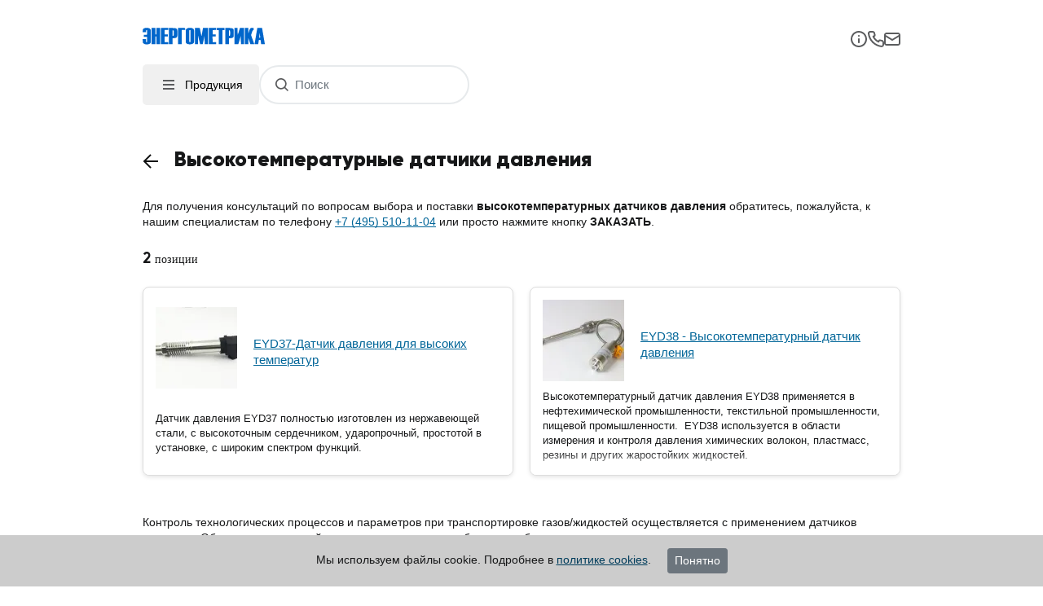

--- FILE ---
content_type: text/html; charset=UTF-8
request_url: https://www.energometrika.ru/vysokotemperaturnye-datchiki-davleniya
body_size: 18530
content:
<!DOCTYPE html>
<html lang="ru">
<head>
    <title>Высокотемпературные датчики давления | Со склада | Доставка по России</title>
    <meta http-equiv="Content-Type" content="text/html; charset=utf-8"/>
    <meta http-equiv="content-language" content="ru-RU"/>
    <meta http-equiv="X-UA-Compatible" content="IE=edge,chrome=1"/>
    <meta name="yandex-verification" content="4e092e92fb2a5328"/>
    <meta name="keywords" content="высокотемпературные датчики давления"/>
    <meta name="description"
          content="Купить ⭐ высокотемпературные датчики давления⭐  можно в нашем интернет-магазине energometrika.ru. ✅ Доставляем по всей России. ✅ Для заказа звоните +7 (495) 276-0510"/>
    <meta name="viewport" content="width=device-width, initial-scale=1.0">
    <meta name="mailru-verification" content="9c57757f9e374a75" />
    <base href="/"/>
    <link rel="shortcut icon" href="/favicon.ico" type="image/x-icon"/>
    <link rel="icon" href="/animated_favicon1.gif" type="image/gif"/>
    <link rel="preload" as="style" href="https://www.energometrika.ru/build/assets/en-BJ_syvD8.css" /><link rel="stylesheet" href="https://www.energometrika.ru/build/assets/en-BJ_syvD8.css" />    <meta name="csrf-token" content="tZQr62E4384YqlwdQaEjEv4FbGZYUPHVP7TtTeLV">
    <link rel="canonical" href="https://www.energometrika.ru/vysokotemperaturnye-datchiki-davleniya" />
    
    </head>
<body>
<div class="pb-5 container ">
    <header>
        <div class="row">
            <div class="col-sm-12 col-md-4 d-none d-xl-block">
                <a href="/" title="Энергометрика - главная страница" class="text-decoration-none">
                    <span class="logo mt-4">
                        <span class="d-none d-xl-block logo-text">energometrika.ru <span class="float-right">с 2007 года</span></span>
                    </span>

                </a>
            </div>
            <div class="col-md-8 pl-0 d-none d-xl-block">
                <div class="row">
                    <div class="col-sm-12 col-md-4 pl-0">
                        <form action="/search-products" method="get">
                            <div class="search-container mt-4">
                                <button title="Поиск" class="search-button"></button>
                                <input id="search" type="text" name="s" placeholder="Поиск"
                                       maxlength="64" class="form-control search" autocomplete="off">
                                <ul class="autocomplete-results" style="display:none;"></ul>
                            </div>
                        </form>
                    </div>
                    <div class="col-sm-12 col-md-8 pl-0">
                        <div class="row">
                            <div class="col-12 pl-0">
                                <ul class="e-nav float-right">
                                    <li>
                                        <a href="tel:74955101104" title="Телефон"
                                           class="text-decoration-none position-relative icon-phone">
                                            <span class="phone">+7 (495) 510-1104</span></a>

                                        <a href="tel:74952760510"  title="Телефон" class="text-decoration-none position-relative ml-2">
                                            <span class="phone"> +7 (495) 276-0510</span></a>
                                    </li>
                                    <li><a class="mail ml-2" title="Энергометрика - напишите нам"
                                           href="mailto:energometrika@mail.ru"><svg width="16" height="12" viewBox="0 0 16 12" fill="none" xmlns="http://www.w3.org/2000/svg">
                                                <path fill-rule="evenodd" clip-rule="evenodd" d="M2 0H14C15.1046 0 16 0.89543 16 2V10C16 11.1046 15.1046 12 14 12H2C0.89543 12 0 11.1046 0 10V2C0 0.89543 0.89543 0 2 0ZM2 5V10H14V4.89443L8 8L2 5ZM2 3L8.00002 5.98803L14 3V2H2V3Z" fill="#5B5C5E"/>
                                            </svg>
                                            energometrika@mail.ru</a></li>
                                </ul>
                            </div>
                        </div>
                        <div class="row">
                            <div class="col-12">
                                <ul class="e-nav e-top-menu float-right">
                <li >
            <a href="/about.html" title="О компании" ><span>О компании</span></a></li>
            <li >
            <a href="/partnery" title="Производители" ><span>Производители</span></a></li>
            <li >
            <a href="/dostavka-tovarov" title="Доставка" ><span>Доставка</span></a></li>
            <li >
            <a href="/contacts.html" title="Контакты" ><span>Контакты</span></a></li>
            <li >
            <a href="/reviews" title="Отзывы" ><span>Отзывы</span></a></li>
        </ul>
                            </div>
                        </div>
                    </div>
                </div>
            </div>

        </div><!-- /.flex-grid -->
        <div class="d-xl-none row">
            <div class="col-12">
                <div class="top-bar">
                    <a href="/" title="Энергометрика - главная страница">
                        <span class="logo mt-4"></span>
                    </a>
                    <div class="top-icons mt-4">
                        <i id="btn-info">
                            <svg width="20" height="20" viewBox="0 0 20 20" fill="none" xmlns="http://www.w3.org/2000/svg">
                                <path d="M10 9C9.73479 9 9.48043 9.10536 9.2929 9.29289C9.10536 9.48043 9 9.73478 9 10V14C9 14.2652 9.10536 14.5196 9.2929 14.7071C9.48043 14.8946 9.73479 15 10 15C10.2652 15 10.5196 14.8946 10.7071 14.7071C10.8946 14.5196 11 14.2652 11 14V10C11 9.73478 10.8946 9.48043 10.7071 9.29289C10.5196 9.10536 10.2652 9 10 9ZM10.38 5.08C10.1365 4.97998 9.86347 4.97998 9.62 5.08C9.49725 5.12759 9.38511 5.19896 9.29 5.29C9.20167 5.3872 9.13065 5.49882 9.08 5.62C9.02402 5.73868 8.99662 5.86882 9 6C8.99924 6.13161 9.02447 6.26207 9.07423 6.38391C9.124 6.50574 9.19732 6.61656 9.29 6.71C9.38721 6.79833 9.49882 6.86936 9.62 6.92C9.7715 6.98224 9.93597 7.00632 10.099 6.99011C10.2619 6.97391 10.4184 6.91792 10.5547 6.82707C10.691 6.73622 10.8029 6.61328 10.8805 6.46907C10.9582 6.32486 10.9992 6.16378 11 6C10.9963 5.73523 10.8927 5.48163 10.71 5.29C10.6149 5.19896 10.5028 5.12759 10.38 5.08ZM10 0C8.02219 0 6.08879 0.58649 4.4443 1.6853C2.79981 2.78412 1.51809 4.3459 0.761209 6.17317C0.00433284 8.00043 -0.193701 10.0111 0.192152 11.9509C0.578004 13.8907 1.53041 15.6725 2.92894 17.0711C4.32746 18.4696 6.10929 19.422 8.0491 19.8079C9.98891 20.1937 11.9996 19.9957 13.8268 19.2388C15.6541 18.4819 17.2159 17.2002 18.3147 15.5557C19.4135 13.9112 20 11.9778 20 10C20 8.68678 19.7413 7.38642 19.2388 6.17317C18.7363 4.95991 17.9997 3.85752 17.0711 2.92893C16.1425 2.00035 15.0401 1.26375 13.8268 0.761205C12.6136 0.258658 11.3132 0 10 0ZM10 18C8.41775 18 6.87104 17.5308 5.55544 16.6518C4.23985 15.7727 3.21447 14.5233 2.60897 13.0615C2.00347 11.5997 1.84504 9.99113 2.15372 8.43928C2.4624 6.88743 3.22433 5.46197 4.34315 4.34315C5.46197 3.22433 6.88743 2.4624 8.43928 2.15372C9.99113 1.84504 11.5997 2.00346 13.0615 2.60896C14.5233 3.21447 15.7727 4.23984 16.6518 5.55544C17.5308 6.87103 18 8.41775 18 10C18 12.1217 17.1572 14.1566 15.6569 15.6569C14.1566 17.1571 12.1217 18 10 18Z" fill="#5B5C5E"/>
                            </svg>
                        </i>
                        <i>
                            <a href="tel:74955101104" title="Телефон">
                                <svg width="21" height="20" viewBox="0 0 21 20" fill="none" xmlns="http://www.w3.org/2000/svg">
                                    <path d="M18.4396 10.9999C18.2196 10.9999 17.9896 10.9299 17.7696 10.8799C17.3241 10.7817 16.8863 10.6514 16.4596 10.4899C15.9957 10.3211 15.4858 10.3299 15.0279 10.5145C14.5701 10.6991 14.1967 11.0465 13.9796 11.4899L13.7596 11.9399C12.7856 11.398 11.8906 10.7251 11.0996 9.93987C10.3144 9.14888 9.64143 8.25387 9.09961 7.27987L9.51961 6.99987C9.96298 6.78278 10.3104 6.4094 10.495 5.95156C10.6796 5.49372 10.6884 4.98378 10.5196 4.51987C10.3608 4.09229 10.2305 3.65467 10.1296 3.20987C10.0796 2.98987 10.0396 2.75987 10.0096 2.52987C9.88818 1.82549 9.51924 1.18761 8.96923 0.731107C8.41923 0.274605 7.72431 0.0294769 7.00961 0.0398681H4.00961C3.57864 0.0358215 3.15186 0.124682 2.75832 0.300399C2.36478 0.476116 2.01372 0.734564 1.72904 1.05815C1.44436 1.38174 1.23275 1.76286 1.1086 2.17558C0.984454 2.5883 0.950692 3.02293 1.00961 3.44987C1.54235 7.63925 3.45564 11.5317 6.44726 14.5125C9.43889 17.4933 13.3383 19.3924 17.5296 19.9099H17.9096C18.647 19.9109 19.359 19.6404 19.9096 19.1499C20.226 18.8669 20.4787 18.52 20.6511 18.1322C20.8235 17.7443 20.9116 17.3243 20.9096 16.8999V13.8999C20.8974 13.2053 20.6444 12.5364 20.194 12.0075C19.7435 11.4786 19.1234 11.1225 18.4396 10.9999ZM18.9396 16.9999C18.9394 17.1419 18.909 17.2822 18.8504 17.4115C18.7918 17.5408 18.7063 17.6562 18.5996 17.7499C18.4882 17.8469 18.3576 17.9193 18.2163 17.9624C18.075 18.0054 17.9262 18.0182 17.7796 17.9999C14.0345 17.5197 10.5558 15.8064 7.89233 13.1302C5.22881 10.454 3.53202 6.96721 3.06961 3.21987C3.0537 3.07339 3.06765 2.9252 3.11061 2.78426C3.15358 2.64332 3.22468 2.51256 3.31961 2.39987C3.41332 2.2932 3.52867 2.20771 3.65799 2.14909C3.78731 2.09046 3.92763 2.06005 4.06961 2.05987H7.06961C7.30216 2.05469 7.52924 2.13075 7.71176 2.27494C7.89428 2.41913 8.02082 2.62244 8.06961 2.84987C8.10961 3.1232 8.15961 3.3932 8.21961 3.65987C8.33513 4.18701 8.48887 4.70505 8.67961 5.20987L7.27961 5.85987C7.15991 5.91479 7.05223 5.99281 6.96277 6.08946C6.87331 6.18611 6.80381 6.29948 6.75828 6.42306C6.71275 6.54664 6.69208 6.678 6.69746 6.80959C6.70284 6.94118 6.73415 7.07041 6.78961 7.18987C8.22881 10.2726 10.7069 12.7507 13.7896 14.1899C14.0331 14.2899 14.3062 14.2899 14.5496 14.1899C14.6743 14.1453 14.7889 14.0763 14.8868 13.9871C14.9846 13.8978 15.0638 13.79 15.1196 13.6699L15.7396 12.2699C16.2566 12.4547 16.7842 12.6084 17.3196 12.7299C17.5863 12.7899 17.8563 12.8399 18.1296 12.8799C18.357 12.9287 18.5604 13.0552 18.7045 13.2377C18.8487 13.4202 18.9248 13.6473 18.9196 13.8799L18.9396 16.9999Z" fill="#5B5C5E"/>
                                </svg>
                            </a>

                        </i>
                        <i>
                            <a title="Энергометрика - напишите нам"
                               href="mailto:energometrika@mail.ru"><svg width="20" height="16" viewBox="0 0 20 16" fill="none" xmlns="http://www.w3.org/2000/svg">
                                    <path d="M17 0H3C2.20435 0 1.44129 0.316071 0.87868 0.87868C0.316071 1.44129 0 2.20435 0 3V13C0 13.7956 0.316071 14.5587 0.87868 15.1213C1.44129 15.6839 2.20435 16 3 16H17C17.7956 16 18.5587 15.6839 19.1213 15.1213C19.6839 14.5587 20 13.7956 20 13V3C20 2.20435 19.6839 1.44129 19.1213 0.87868C18.5587 0.316071 17.7956 0 17 0ZM3 2H17C17.2652 2 17.5196 2.10536 17.7071 2.29289C17.8946 2.48043 18 2.73478 18 3L10 7.88L2 3C2 2.73478 2.10536 2.48043 2.29289 2.29289C2.48043 2.10536 2.73478 2 3 2ZM18 13C18 13.2652 17.8946 13.5196 17.7071 13.7071C17.5196 13.8946 17.2652 14 17 14H3C2.73478 14 2.48043 13.8946 2.29289 13.7071C2.10536 13.5196 2 13.2652 2 13V5.28L9.48 9.85C9.63202 9.93777 9.80446 9.98397 9.98 9.98397C10.1555 9.98397 10.328 9.93777 10.48 9.85L18 5.28V13Z" fill="#5B5C5E"/>
                                </svg></a>

                        </i>
                    </div>
                </div>

                <div class="bottom-bar">
                    <div class="btn-products" id="btn-menu">
                        <i>
                            <svg width="24" height="24" viewBox="0 0 24 24" fill="none" xmlns="http://www.w3.org/2000/svg">
                                <rect x="5" y="6" width="14" height="2" fill="#5B5C5E"/>
                                <rect x="5" y="11" width="14" height="2" fill="#5B5C5E"/>
                                <rect x="5" y="16" width="14" height="2" fill="#5B5C5E"/>
                            </svg>
                        </i> Продукция
                    </div>
                    <form action="/search-products" method="get">
                        <div class="search-container">
                            <button title="Поиск" class="search-button"></button>
                            <input type="text" name="s" placeholder="Поиск"
                                   maxlength="64" class="form-control search" autocomplete="off">
                            <ul class="autocomplete-results" style="display:none;"></ul>
                        </div>
                    </form>
                </div>

                <div class="menu-overlay"></div>
            </div>
        </div>
    </header>
    <div class="content d-flex">

        <section class="d-none d-xl-block left-block">
            <div class="menu-container">
    <span class="menu-header">
        <img src="https://www.energometrika.ru/images/arrow.svg" alt="arrow" class="arrow-icon collapsed"/>
        <span>Производители</span>
    </span>
    <ul class="menu-list hidden">
        <li >
            <a href="/brands/ENERGOMETRIKA.html" title="ENERGOMETRIKA">ENERGOMETRIKA</a>
            <a title="Скачать каталог продукции ENERGOMETRIKA" href="/energometrika#catalog"
               class="icon doc"></a>
        </li>
        <li >
            <a href="/brands/S+plus+S+Regeltechnik+GmbH.html" title="S plus S Regeltechnik GmbH">S plus S
                Regeltechnik GmbH</a>
            <a title="Скачать каталог продукции S plus S Regeltechnik GmbH" href="/s-plus-s-regeltechnik-gmbh#catalog"
               class="icon doc"></a>
        </li>
        <li >
            <a href="/brands/ACCUENERGY.html" title="ACCUENERGY">ACCUENERGY</a>
            <a title="Скачать каталог продукции ACCUENERGY" href="/accuenergyy#catalog" class="icon doc"></a>
        </li>
        <li class="mb-2 ">
            <a href="/brands/ADTEK.html" title="ADTEK">ADTEK</a>
            <a title="Скачать каталог продукции ADTEK" href="/adtek#catalog" class="icon doc"></a>
        </li>
    </ul>
</div>

            <div class="nav">
                <ul class="menu">
                    <li >
                <a href="analizatory-elektroenergii">
                    Анализаторы качества электроэнергии
                </a>

                                                        <img src="https://www.energometrika.ru/images/arrow.svg" alt="arrow" class="arrow-icon ">
                    
                    <div class="container-submenuactive hidden">
        <ul class="submenuactive hidden">
                            <li >
                    <a href="kachestvo_elektroenergii">
                        Анализаторы качества электроэнергии (регистраторы)
                    </a>

                                    </li>
                            <li >
                    <a href="analizator-parametrov-elektricheskoi-seti">
                        Анализатор параметров электрической сети
                    </a>

                                    </li>
                            <li >
                    <a href="vneshnie-kommukanikatsionnye-moduli">
                        Внешние коммуникационные модули
                    </a>

                                    </li>
                            <li >
                    <a href="elektroanalizator-perenosnoi-analizatory-elektroenergii">
                        Портативные электроанализаторы (переносные)
                    </a>

                                    </li>
                            <li >
                    <a href="analizator-garmonik">
                        Анализаторы гармоник
                    </a>

                                    </li>
                            <li >
                    <a href="dopolnitelnoe-oborudovanie-i-programmnoe-obespechenie">
                        Оборудование и программное обеспечение
                    </a>

                                    </li>
                            <li >
                    <a href="registrator-napryazheniya-seti-i-toka-parametrov-elektroenergii">
                        Регистраторы напряжения сети и тока (параметров электрической сети)
                    </a>

                                    </li>
                            <li >
                    <a href="server-sistemy-kontrolya-energopotrebleniya">
                        Сервер системы контроля энергопотребления
                    </a>

                                    </li>
                    </ul>
    </div>
                            </li>
                    <li >
                <a href="schetchiki-elektroenergii-mnogokanal-nye-sistemy-ucheta-elektroenergii">
                    Счетчики электроэнергии, многоканальные системы учета электроэнергии
                </a>

                                                        <img src="https://www.energometrika.ru/images/arrow.svg" alt="arrow" class="arrow-icon ">
                    
                    <div class="container-submenuactive hidden">
        <ul class="submenuactive hidden">
                            <li >
                    <a href="mnogokanaljnye-sistemy-ucheta-parametrov-elektroenergii">
                        Многоканальные автоматизированные системы коммерческого учета электроэнергии (АСКУЭ)
                    </a>

                                    </li>
                            <li >
                    <a href="schetchiki-postoyannogo-toka">
                        Счетчики постоянного тока
                    </a>

                                    </li>
                            <li >
                    <a href="schetchiki_elektroenergii">
                        Счетчики электроэнергии (электросчетчики)
                    </a>

                                    </li>
                            <li >
                    <a href="sistema-kontrolya-i-ucheta-elektroenergii">
                        Системы учета электроэнергии
                    </a>

                                    </li>
                            <li >
                    <a href="mnogokanaljnyy-uchet-parametrov-postoyannogo-toka">
                        Многоканальный учет параметров постоянного тока
                    </a>

                                    </li>
                            <li >
                    <a href="schetchiki-elektroenergii-na-din-reyku">
                        Счетчики электроэнергии на DIN-рейке
                    </a>

                                    </li>
                    </ul>
    </div>
                            </li>
                    <li >
                <a href="izmeritel-nye-transformatory-i-shunty">
                    Измерительные трансформаторы и шунты
                </a>

                                                        <img src="https://www.energometrika.ru/images/arrow.svg" alt="arrow" class="arrow-icon ">
                    
                    <div class="container-submenuactive hidden">
        <ul class="submenuactive hidden">
                            <li >
                    <a href="transformatory-toka">
                        Измерительные трансформаторы тока и напряжения
                    </a>

                                                                    <img src="https://www.energometrika.ru/images/arrow.svg" alt="arrow" class="arrow-icon ">
                        
                        <div class="container-submenuactive hidden">
        <ul class="submenuactive hidden">
                            <li >
                    <a href="razyemnye_transformatory_toka">
                        Разъемные трансформаторы тока
                    </a>

                                    </li>
                            <li >
                    <a href="transformatory-toka-s-vyhodom-4-20ma">
                        Трансформаторы тока с выходом 4-20 мА
                    </a>

                                    </li>
                            <li >
                    <a href="transformatory-toka-raznie">
                        Трансформаторы тока
                    </a>

                                    </li>
                    </ul>
    </div>
                                    </li>
                            <li >
                    <a href="gibkie-tokovye-kleschi">
                        Гибкие токовые клещи
                    </a>

                                    </li>
                            <li >
                    <a href="tokovye-kleschi">
                        Токовые клещи
                    </a>

                                    </li>
                            <li >
                    <a href="datchiki-toka-kholla">
                        Датчики тока Холла
                    </a>

                                    </li>
                            <li >
                    <a href="shunty-postoyannogo-toka">
                        Шунты постоянного тока
                    </a>

                                    </li>
                            <li >
                    <a href="transformatory">
                        Трансформаторы
                    </a>

                                                                    <img src="https://www.energometrika.ru/images/arrow.svg" alt="arrow" class="arrow-icon ">
                        
                        <div class="container-submenuactive hidden">
        <ul class="submenuactive hidden">
                            <li >
                    <a href="silovye-transformatory">
                        Силовые трансформаторы
                    </a>

                                    </li>
                            <li >
                    <a href="vysokochastotnye-transformatory">
                        Высокочастотные трансформаторы
                    </a>

                                    </li>
                    </ul>
    </div>
                                    </li>
                    </ul>
    </div>
                            </li>
                    <li >
                <a href="izmeriteli-parametrov-elektroenergii">
                    Измерители параметров электроэнергии
                </a>

                                                        <img src="https://www.energometrika.ru/images/arrow.svg" alt="arrow" class="arrow-icon ">
                    
                    <div class="container-submenuactive hidden">
        <ul class="submenuactive hidden">
                            <li >
                    <a href="izmeritelnye-preobrazovateli">
                        Измерительные преобразователи
                    </a>

                                                                    <img src="https://www.energometrika.ru/images/arrow.svg" alt="arrow" class="arrow-icon ">
                        
                        <div class="container-submenuactive hidden">
        <ul class="submenuactive hidden">
                            <li >
                    <a href="mnogofunkcionalnye-izmeritelnye-preobrazovateli">
                        Многофункциональные измерительные преобразователи
                    </a>

                                    </li>
                            <li >
                    <a href="izmeritelnyi-preobrazovatel-peremennogo-toka-napryazheniya">
                        Измерительный преобразователь переменного тока, напряжения
                    </a>

                                    </li>
                            <li >
                    <a href="preobrazovateli-s-pitaniem-ot-tokovoi-petli">
                        Преобразователи с питанием от токовой петли
                    </a>

                                    </li>
                            <li >
                    <a href="izmeritelnyi-preobrazovatel-postoyannogo-toka-napryazheniya">
                        Измерительный преобразователь постоянного тока, напряжения
                    </a>

                                    </li>
                            <li >
                    <a href="izmeritelnyi-preobrazovatel-moshnosti">
                        Измерительный преобразователь мощности
                    </a>

                                    </li>
                            <li >
                    <a href="izmeritelnyi-preobrazovatel-temperatury">
                        Измерительные преобразователи температуры
                    </a>

                                    </li>
                            <li >
                    <a href="izmeritelnyi-preobrazovatel-chisla-impulsov-oborotov-chastoty">
                        Измерительный преобразователь импульсов в напряжение (частоты, оборотов)
                    </a>

                                    </li>
                    </ul>
    </div>
                                    </li>
                            <li >
                    <a href="wi-fi-tuya-izmeritelj-parametrov-elektroenergii">
                        Wi-Fi Tuya - Измеритель параметров электроэнергии
                    </a>

                                    </li>
                    </ul>
    </div>
                            </li>
                    <li >
                <a href="datchiki-gazov-gazoanalizatory-i-datchiki-potoka-vozdukha">
                    Датчики газов, газоанализаторы и датчики потока воздуха
                </a>

                                                        <img src="https://www.energometrika.ru/images/arrow.svg" alt="arrow" class="arrow-icon ">
                    
                    <div class="container-submenuactive hidden">
        <ul class="submenuactive hidden">
                            <li >
                    <a href="datchik-kachestva-vozduha">
                        Датчики качества воздуха
                    </a>

                                    </li>
                            <li >
                    <a href="datchik-so-datchik-ugarnogo-gaza-co">
                        Датчики угарного газа (датчики CO)
                    </a>

                                    </li>
                            <li >
                    <a href="datchiki-gaza-detektor-gaza">
                        Датчики утечки газа (детекторы)
                    </a>

                                                                    <img src="https://www.energometrika.ru/images/arrow.svg" alt="arrow" class="arrow-icon ">
                        
                        <div class="container-submenuactive hidden">
        <ul class="submenuactive hidden">
                            <li >
                    <a href="datchiki-goruchih-gazov-gazoanalizatory-goruchih-gazov">
                        Датчики горючих газов, газоанализаторы горючих газов
                    </a>

                                                                    <img src="https://www.energometrika.ru/images/arrow.svg" alt="arrow" class="arrow-icon ">
                        
                        <div class="container-submenuactive hidden">
        <ul class="submenuactive hidden">
                            <li >
                    <a href="datchik-metana-datchik-koncentracii-metana">
                        Датчики концентрации метана
                    </a>

                                    </li>
                            <li >
                    <a href="datchik-propana-datchik-koncentracii-propana">
                        Датчики концентрации пропана
                    </a>

                                    </li>
                            <li >
                    <a href="datchik-etilena-datchik-koncentracii-etilena">
                        Датчики концентрации этилена
                    </a>

                                    </li>
                            <li >
                    <a href="datchik-spirta-gazoanalizator-spirta">
                        Датчики спирта
                    </a>

                                    </li>
                            <li >
                    <a href="gazoanalizator-vodoroda-datchik-vodoroda">
                        Датчики водорода
                    </a>

                                    </li>
                            <li >
                    <a href="gazoanalizatory-parov-goruchih-zhidkostei">
                        Газоанализаторы паров горючих жидкостей
                    </a>

                                    </li>
                            <li >
                    <a href="datchik-n-butana-gazoanalizator-n-butana">
                        Датчики концентрации н-бутана
                    </a>

                                    </li>
                    </ul>
    </div>
                                    </li>
                            <li >
                    <a href="datchik-freona-detektor-freona">
                        Датчики фреона, детекторы фреона
                    </a>

                                    </li>
                            <li >
                    <a href="datchiki-ammiaka-nh3-detektor-ammiaka">
                        Датчики аммиака (NH3)
                    </a>

                                    </li>
                            <li >
                    <a href="datchiki-kisloroda-detektor-kisloroda-o2">
                        Датчики кислорода, детектор кислорода (О2)
                    </a>

                                    </li>
                            <li >
                    <a href="datchik-ozona-o3">
                        Датчики озона (O3)
                    </a>

                                    </li>
                            <li >
                    <a href="datchiki-toksichnyh-gazov">
                        Датчики токсичных газов
                    </a>

                                                                    <img src="https://www.energometrika.ru/images/arrow.svg" alt="arrow" class="arrow-icon ">
                        
                        <div class="container-submenuactive hidden">
        <ul class="submenuactive hidden">
                            <li >
                    <a href="datchiki-oksida-azota-no">
                        Датчики оксида азота NO
                    </a>

                                    </li>
                            <li >
                    <a href="datchiki-dvuokisi-azota-no2">
                        Датчики двуокиси азота (NO2)
                    </a>

                                    </li>
                            <li >
                    <a href="datchiki-dioksida-sery-so2">
                        Датчики диоксида серы (SO2)
                    </a>

                                    </li>
                            <li >
                    <a href="datchiki-serovodoroda-h2s">
                        Датчики сероводорода (H2S)
                    </a>

                                    </li>
                            <li >
                    <a href="datchiki-hlora-cl2">
                        Датчики хлора (Cl2)
                    </a>

                                    </li>
                    </ul>
    </div>
                                    </li>
                            <li >
                    <a href="datchik-benzina-datchik-koncentracii-benzina">
                        Датчики паров бензина
                    </a>

                                    </li>
                    </ul>
    </div>
                                    </li>
                            <li >
                    <a href="datchik-uglekislogo-gaza-co2">
                        Датчики углекислого газа (CO2)
                    </a>

                                    </li>
                            <li >
                    <a href="datchik-potoka-rele-potoka">
                        Датчики потока воздуха
                    </a>

                                    </li>
                            <li >
                    <a href="gazoanalizator-gazoanalizator-stacionarnyi">
                        Газоанализатор, газоанализатор стационарный
                    </a>

                                                                    <img src="https://www.energometrika.ru/images/arrow.svg" alt="arrow" class="arrow-icon ">
                        
                        <div class="container-submenuactive hidden">
        <ul class="submenuactive hidden">
                            <li >
                    <a href="signalizator-gaza-gazoanalizator-stacionarnyi">
                        Сигнализатор газа, газоанализатор стационарный
                    </a>

                                    </li>
                            <li >
                    <a href="signalizator-goruchih-gazov-stacionarnyi-signalizator-goruchih-gazov">
                        Сигнализатор горючих газов, стационарный сигнализатор горючих газов
                    </a>

                                    </li>
                            <li >
                    <a href="signalizator-parov-goruchih-zhidkostei">
                        Сигнализатор паров горючих жидкостей
                    </a>

                                    </li>
                            <li >
                    <a href="gazoanalizator-stacionarnyi-gazovyi-kontroller">
                        Газовый контроллер
                    </a>

                                    </li>
                    </ul>
    </div>
                                    </li>
                            <li >
                    <a href="vzryvozaschischennye-datchiki">
                        Взрывозащищенные датчики
                    </a>

                                                                    <img src="https://www.energometrika.ru/images/arrow.svg" alt="arrow" class="arrow-icon ">
                        
                        <div class="container-submenuactive hidden">
        <ul class="submenuactive hidden">
                            <li >
                    <a href="vzryvozaschischennye-datchiki-serii-xt-21">
                        Взрывозащищенные датчики серии EnergoM-3006
                    </a>

                                    </li>
                    </ul>
    </div>
                                    </li>
                            <li >
                    <a href="gazoanalizator-perenosnoy">
                        Газоанализатор переносной
                    </a>

                                    </li>
                    </ul>
    </div>
                            </li>
                    <li >
                <a href="datchiki-temperatury-termoregulyatory-i-termostaty">
                    Датчики температуры, терморегуляторы и термостаты
                </a>

                                                        <img src="https://www.energometrika.ru/images/arrow.svg" alt="arrow" class="arrow-icon ">
                    
                    <div class="container-submenuactive hidden">
        <ul class="submenuactive hidden">
                            <li >
                    <a href="datchik_temperaturi">
                        Датчики температуры
                    </a>

                                                                    <img src="https://www.energometrika.ru/images/arrow.svg" alt="arrow" class="arrow-icon ">
                        
                        <div class="container-submenuactive hidden">
        <ul class="submenuactive hidden">
                            <li >
                    <a href="datchik-temperatury-pt100-pt1000-nakladnoi">
                        Датчики температуры накладные
                    </a>

                                    </li>
                            <li >
                    <a href="datchik-temperatury-pt100-pt1000-vozduha">
                        Датчики температуры наружного воздуха
                    </a>

                                    </li>
                            <li >
                    <a href="datchik-temperatury-potolochnyi">
                        Датчики температуры потолочные
                    </a>

                                    </li>
                            <li >
                    <a href="pogruzhnoi-datchik-datchik-temperatury-vody">
                        Погружные датчики температуры
                    </a>

                                    </li>
                            <li >
                    <a href="preobrazovatel-temperatury-izmeritelnyi">
                        Измерительные преобразователи температуры
                    </a>

                                    </li>
                            <li >
                    <a href="kabelnyi-datchik-temperatury">
                        Кабельные датчики температуры
                    </a>

                                    </li>
                            <li >
                    <a href="kanalnyi-datchik-temperatury">
                        Канальные датчики температуры воздуха
                    </a>

                                    </li>
                            <li >
                    <a href="datchik-srednei-temperatury">
                        Датчики средней температуры
                    </a>

                                    </li>
                            <li >
                    <a href="datchik-temperatury-dymovyh-gazov">
                        Датчики температуры дымовых газов
                    </a>

                                    </li>
                            <li >
                    <a href="datchik-komnatnoi-temperatury">
                        Датчики комнатной температуры
                    </a>

                                    </li>
                            <li >
                    <a href="datchik-temperatury-mayatnikovogo-tipa">
                        Датчики температуры маятникового типа
                    </a>

                                    </li>
                            <li >
                    <a href="datchik-temperatury-izlucheniya">
                        Датчики температуры излучения
                    </a>

                                    </li>
                            <li >
                    <a href="termodatchik">
                        Термодатчики
                    </a>

                                    </li>
                            <li >
                    <a href="prinadlezhnosti">
                        Принадлежности
                    </a>

                                    </li>
                            <li >
                    <a href="beskontaktnyy-infrakrasnyy-termometr">
                        Бесконтактный инфракрасный термометр
                    </a>

                                    </li>
                    </ul>
    </div>
                                    </li>
                            <li >
                    <a href="termoregulyator-termostat">
                        Терморегуляторы, термостаты
                    </a>

                                                                    <img src="https://www.energometrika.ru/images/arrow.svg" alt="arrow" class="arrow-icon ">
                        
                        <div class="container-submenuactive hidden">
        <ul class="submenuactive hidden">
                            <li >
                    <a href="nakladnoi-termoregulyator">
                        Накладные терморегуляторы
                    </a>

                                    </li>
                            <li >
                    <a href="cstraivaemyi-termoregulyator">
                        Встраиваемые терморегуляторы
                    </a>

                                    </li>
                            <li >
                    <a href="regulyator-temperatury">
                        Регулятор температуры
                    </a>

                                    </li>
                            <li >
                    <a href="termostat-holodilnika-termostat-dlya-zashity-ot-zamerzaniya">
                        Термостат защиты от замерзания
                    </a>

                                    </li>
                            <li >
                    <a href="termostat-komnatnyi">
                        Термостаты комнатные
                    </a>

                                    </li>
                            <li >
                    <a href="kanalnyi-termoregulyator">
                        Канальные терморегуляторы
                    </a>

                                    </li>
                            <li >
                    <a href="izmeritel-regulyator-lumel">
                        Измерители-регуляторы температуры
                    </a>

                                    </li>
                            <li >
                    <a href="modbus-regulyatory-dlya-ventilyatornyh-konvektorov-sistem-otopleniya-i-kondicionirovaniya-shinnye-moduli-i-datchiki-temperatury">
                        Modbus-регуляторы для вентиляторных конвекторов, систем отопления и кондиционирования. Шинные модули и датчики температуры
                    </a>

                                    </li>
                    </ul>
    </div>
                                    </li>
                            <li >
                    <a href="besprovodnaya-sistema-monitoringa-temperatury-dlya-vysokogo-napryajeniya">
                        Беспроводная система мониторинга температуры для высокого напряжения
                    </a>

                                    </li>
                    </ul>
    </div>
                            </li>
                    <li >
                <a href="datchiki-vlazhnosti-regulyator-vlazhnosti-gigrostaty">
                    Датчики влажности, регулятор влажности, гигростаты
                </a>

                                                        <img src="https://www.energometrika.ru/images/arrow.svg" alt="arrow" class="arrow-icon ">
                    
                    <div class="container-submenuactive hidden">
        <ul class="submenuactive hidden">
                            <li >
                    <a href="datchik-vlazhnosti-i-temperatury">
                        Датчики температуры и влажности воздуха
                    </a>

                                    </li>
                            <li >
                    <a href="datchik-vlazhnosti-regulyator-vlazhnosti">
                        Датчики влажности и регуляторы влажности
                    </a>

                                                                    <img src="https://www.energometrika.ru/images/arrow.svg" alt="arrow" class="arrow-icon ">
                        
                        <div class="container-submenuactive hidden">
        <ul class="submenuactive hidden">
                            <li >
                    <a href="datchik-vlazhnosti">
                        Датчики влажности
                    </a>

                                                                    <img src="https://www.energometrika.ru/images/arrow.svg" alt="arrow" class="arrow-icon ">
                        
                        <div class="container-submenuactive hidden">
        <ul class="submenuactive hidden">
                            <li >
                    <a href="kanalnyi-datchik-vlazhnosti-i-temperatury">
                        Канальные датчики влажности и температуры
                    </a>

                                    </li>
                            <li >
                    <a href="datchik-vlazhnosti-v-pomeshenii-mayatnikovogo-tipa">
                        Датчики влажности в помещении маятникового типа
                    </a>

                                    </li>
                            <li >
                    <a href="datchik-vlazhnosti-vozduha">
                        Датчики влажности воздуха
                    </a>

                                    </li>
                            <li >
                    <a href="cvinchivaemyi-datchik-vlazhnosti-i-temperatury">
                        Ввинчиваемые датчики влажности и температуры
                    </a>

                                    </li>
                            <li >
                    <a href="kanalnyi-i-naruzhnyi-datchiki-vlazhnosti-dlya-sootnosheniya-smesi-po-masse">
                        Канальный и наружный датчики влажности (для соотношения смеси по массе)
                    </a>

                                    </li>
                            <li >
                    <a href="komnatnye-datchiki-vlazhnosti-vozduha">
                        Комнатные датчики влажности воздуха
                    </a>

                                    </li>
                            <li >
                    <a href="rele-kontrolya-tochki-rosy">
                        Реле контроля точки росы
                    </a>

                                    </li>
                            <li >
                    <a href="datchik-vlazhnosti-i-temperatury-vitrinnyi">
                        Датчики влажности и температуры витринные
                    </a>

                                    </li>
                    </ul>
    </div>
                                    </li>
                            <li >
                    <a href="gigrostat">
                        Гигростат, регулятор влажности
                    </a>

                                                                    <img src="https://www.energometrika.ru/images/arrow.svg" alt="arrow" class="arrow-icon ">
                        
                        <div class="container-submenuactive hidden">
        <ul class="submenuactive hidden">
                            <li >
                    <a href="gigrotermostat">
                        Гигротермостаты
                    </a>

                                    </li>
                            <li >
                    <a href="gigrostat-kanalnyi">
                        Гигростаты канальные
                    </a>

                                    </li>
                            <li >
                    <a href="gigrostat-dlya-pomeshenii-gigrostat-dlya-naruzhnogo-montazha">
                        Гигростаты для помещений
                    </a>

                                    </li>
                    </ul>
    </div>
                                    </li>
                    </ul>
    </div>
                                    </li>
                    </ul>
    </div>
                            </li>
                    <li class="active">
                <a href="datchik_davleniya">
                    Датчик давления, преобразователь давления
                </a>

                                                        <img src="https://www.energometrika.ru/images/arrow.svg" alt="arrow" class="arrow-icon collapsed">
                    
                    <div class="container-submenuactive active">
        <ul class="submenuactive active">
                            <li >
                    <a href="datchik-davleniya-vozduha-s-aktivnym-vyhodom">
                        Датчики температуры и влажности воздуха
                    </a>

                                    </li>
                            <li >
                    <a href="datchik-differencialnogo-davleniya-datchik-rele-perepada-davleniya">
                        Датчики дифференциального давления, реле перепада давления
                    </a>

                                                                    <img src="https://www.energometrika.ru/images/arrow.svg" alt="arrow" class="arrow-icon ">
                        
                        <div class="container-submenuactive hidden">
        <ul class="submenuactive hidden">
                            <li >
                    <a href="datchik_perepada_davleniya_vozduha_rele_perepada_davleniya_vozduha">
                        Датчики (реле) перепада давления воздуха
                    </a>

                                    </li>
                            <li >
                    <a href="rele-perepada-davleniya-vody-zhidkosti-datchik-perepada-davleniya-vody-zhidkosti">
                        Реле перепада давления воды
                    </a>

                                    </li>
                    </ul>
    </div>
                                    </li>
                            <li >
                    <a href="izmeritelnyi-preobrazovatel-davleniya-dlya-zhidkostei-i-gazov-s-aktivnym-vyhodom">
                        Датчики давления жидкости и газов
                    </a>

                                    </li>
                            <li >
                    <a href="preobrazovatel-davleniya-izmeritelnyi-dlya-atmosfernogo-vozduha">
                        Преобразователь давления атмосферного воздуха
                    </a>

                                    </li>
                            <li >
                    <a href="membrannye-datchiki-davleniya">
                        Мембранные датчики давления
                    </a>

                                    </li>
                            <li class="active">
                    <a href="vysokotemperaturnye-datchiki-davleniya">
                        Высокотемпературные датчики давления
                    </a>

                                    </li>
                            <li >
                    <a href="izmeritelnyi-preobrazovatel-davleniya-dlya-zhidkostei-vody-s-aktivnym-vyhodom">
                        Преобразователи относительного давления жидкости
                    </a>

                                    </li>
                            <li >
                    <a href="manometry-davleniya-jidkosti">
                        Манометры давления жидкости и газа
                    </a>

                                    </li>
                            <li >
                    <a href="prinadlezhnosti-dlya-montazha">
                        Принадлежности для монтажа
                    </a>

                                    </li>
                            <li >
                    <a href="tsifrovye-manometry-davleniya">
                        Цифровые манометры давления
                    </a>

                                    </li>
                    </ul>
    </div>
                            </li>
                    <li >
                <a href="analizatory-kachestva-vody">
                    Анализаторы качества воды
                </a>

                            </li>
                    <li >
                <a href="raznoe">
                    Разное
                </a>

                                                        <img src="https://www.energometrika.ru/images/arrow.svg" alt="arrow" class="arrow-icon ">
                    
                    <div class="container-submenuactive hidden">
        <ul class="submenuactive hidden">
                            <li >
                    <a href="zashchita-elektrodvigateley">
                        Реле защиты электродвигателя
                    </a>

                                    </li>
                            <li >
                    <a href="sistemy-monitoringa-akkumulyatorov">
                        Системы мониторинга аккумуляторов
                    </a>

                                    </li>
                            <li >
                    <a href="sistemy-podderjaniya-mikroklimata-v-silovykh-shkafakh">
                        Системы поддержания микроклимата в силовых шкафах
                    </a>

                                    </li>
                            <li >
                    <a href="datchik-kachestva-vozduha-co2-co">
                        Анализаторы качества воздуха
                    </a>

                                    </li>
                            <li >
                    <a href="datchik-osveshennosti">
                        Датчики освещенности
                    </a>

                                    </li>
                            <li >
                    <a href="specialnye-prinadlezhnosti-i-zapasnye-chasti">
                        Специальные принадлежности и запасные части
                    </a>

                                    </li>
                            <li >
                    <a href="regulyatory-rektivnoy-moschnosti">
                        Регуляторы реактивной мощности
                    </a>

                                    </li>
                            <li >
                    <a href="elementy-sistem-avtomatiki">
                        Элементы систем автоматики
                    </a>

                                                                    <img src="https://www.energometrika.ru/images/arrow.svg" alt="arrow" class="arrow-icon ">
                        
                        <div class="container-submenuactive hidden">
        <ul class="submenuactive hidden">
                            <li >
                    <a href="regulyator-moshnosti">
                        Регуляторы мощности
                    </a>

                                    </li>
                            <li >
                    <a href="programmiruemyi-logicheskii-kontroller">
                        Программируемые логические контроллеры
                    </a>

                                    </li>
                            <li >
                    <a href="tablo-elektronnoe">
                        Электронное табло с часами
                    </a>

                                    </li>
                            <li >
                    <a href="modul-sbora-dannyh">
                        Модули сбора данных
                    </a>

                                    </li>
                            <li >
                    <a href="panel_operatora">
                        Панель оператора
                    </a>

                                    </li>
                            <li >
                    <a href="modul_radiokanala">
                        Модули радиоканала
                    </a>

                                    </li>
                    </ul>
    </div>
                                    </li>
                            <li >
                    <a href="cifrovye-izmeritelnye-pribory">
                        Цифровые измерительные приборы
                    </a>

                                    </li>
                            <li >
                    <a href="datchik-protechki-datchik-utechki-vody">
                        Датчик протечки воды
                    </a>

                                    </li>
                            <li >
                    <a href="elektronnyi-registrator">
                        Электронные регистраторы
                    </a>

                                    </li>
                            <li >
                    <a href="rele-protoka-datchik-protoka">
                        Датчики протока воды (жидкости)
                    </a>

                                    </li>
                            <li >
                    <a href="datchik_dvizheniya">
                        Датчики движения, датчики присутствия
                    </a>

                                                                    <img src="https://www.energometrika.ru/images/arrow.svg" alt="arrow" class="arrow-icon ">
                        
                        <div class="container-submenuactive hidden">
        <ul class="submenuactive hidden">
                            <li >
                    <a href="ohrannyi_datchik_dvizheniya">
                        Датчики движения охранные
                    </a>

                                    </li>
                    </ul>
    </div>
                                    </li>
                            <li >
                    <a href="uljtrazvukovoy-datchik-urovnya">
                        Ультразвуковой датчик уровня
                    </a>

                                    </li>
                            <li >
                    <a href="invertor-dlya-solnechnykh-batarey">
                        Мониторинг параметров солнечных панелей, инверторы
                    </a>

                                    </li>
                            <li >
                    <a href="raskhodomery-jidkosti-gaza-para">
                        Расходомеры жидкости, газа, пара
                    </a>

                                    </li>
                            <li >
                    <a href="datchiki-urovnya-jidkosti">
                        Датчики уровня жидкости
                    </a>

                                    </li>
                            <li >
                    <a href="rele-kontrolya-izolyatsii">
                        Реле контроля изоляции
                    </a>

                                    </li>
                            <li >
                    <a href="ustroystvo-kontrolya-soprotivleniya-izolyatsii">
                        Устройство контроля сопротивления изоляции
                    </a>

                                    </li>
                            <li >
                    <a href="ustroystvo-dugovoy-zaschity">
                        Устройство дуговой защиты
                    </a>

                                    </li>
                    </ul>
    </div>
                            </li>
            </ul>
            </div>


        </section>
        <section class="body-block flex-grow-1">
            <!-- Хлебные крошки -->
    <div class="breadcrumb-energo" xmlns:v="//rdf.data-vocabulary.org/#">
        <span class="pagePath">
            <span typeof="v:Breadcrumb">
                <a href="/" rel="v:url" property="v:title" title="Главная">
                    <img src="https://www.energometrika.ru/images/home.svg" alt="Главная"/>
                </a>
            </span>

                            <img class="mr-2 ml-2" src="https://www.energometrika.ru/images/bread_arrow.svg" alt="→"/>
                <span typeof="v:Breadcrumb">
                    <a href="catalog" rel="v:url" property="v:title" title="Каталог">
                        Каталог
                    </a>
                </span>
                            <img class="mr-2 ml-2" src="https://www.energometrika.ru/images/bread_arrow.svg" alt="→"/>
                <span typeof="v:Breadcrumb">
                    <a href="datchik_davleniya" rel="v:url" property="v:title" title="Датчик давления, преобразователь давления">
                        Датчик давления, преобразователь давления
                    </a>
                </span>
            
            <img class="mr-2 ml-2" src="https://www.energometrika.ru/images/bread_arrow.svg" alt="→"/>

            <span  class="color8E9398">Высокотемпературные датчики давления</span>
        </span>
    </div>

    <!-- Заголовок -->
    <h1 class="title">
        <!-- Ссылка "назад" только на мобильных -->
        <a href="/datchik_davleniya" class="d-xl-none">
            <svg width="19" height="18" viewBox="0 0 19 18" fill="none" xmlns="http://www.w3.org/2000/svg">
                <path fill-rule="evenodd" clip-rule="evenodd"
                      d="M4.41436 10.0001L10.7073 16.293L9.29304 17.7072L0.585938 9.00008L9.29304 0.292969L10.7073 1.70718L4.41436 8.00008H19.0002V10.0001H4.41436Z"
                      fill="#0E0F0F"/>
            </svg>
        </a>
        Высокотемпературные датчики давления
            </h1>
    <div class="nopadder">
                    <div class="text mb-3">
                <p>Для получения консультаций по вопросам выбора и поставки <strong>высокотемпературных датчиков давления</strong>&nbsp;обратитесь, пожалуйста, к нашим специалистам по телефону&nbsp;<a href="tel: +74955101104">+7 (495) 510-11-04</a>&nbsp;или просто нажмите кнопку&nbsp;<strong>ЗАКАЗАТЬ</strong>.</p>
            </div>
        

    </div>
    <!-- Контент: вывод дочерних категорий или товаров -->
                <h3>2 <span style="
font-family: Tahoma;
font-size: 14px;
font-weight: 400;
line-height: 18px;
">позиции</span></h3>
        <div class="grid sortable-list mt-3"  data-entity="products">
                            <div class="card" data-id="1383" >
                                            <picture>
                            <source
                                srcset="https://www.energometrika.ru/thumb/1383/100x100/EYD37-1.jpg"
                                type="image/webp">
                            <img  loading="lazy" width="100px" height="100px" class="flex1050" src="/storage/product_files/1383/EYD37-1.jpg"
                                  alt="">
                        </picture>

                    
                    <a style="flex: 1 0 50%;font-size: 15px;
font-weight: 400;
line-height: 20px;" href="/catalog/eyd37-datchik-davleniya-dlya-vysokikh-temperatur.html">
                        EYD37-Датчик давления для высоких температур
                    </a>
                                            <div style="flex-basis: 100%; display: flex; ">

                        Датчик давления EYD37 полностью изготовлен из нержавеющей стали, с высокоточным сердечником, ударопрочный, простотой в установке, с широким спектром функций.
                    </div>
                </div>
                            <div class="card" data-id="1384" >
                                            <picture>
                            <source
                                srcset="https://www.energometrika.ru/thumb/1384/100x100/EYD38-1.JPG"
                                type="image/webp">
                            <img  loading="lazy" width="100px" height="100px" class="flex1050" src="/storage/product_files/1384/EYD38-1.JPG"
                                  alt="">
                        </picture>

                    
                    <a style="flex: 1 0 50%;font-size: 15px;
font-weight: 400;
line-height: 20px;" href="/catalog/eyd38-vysokotemperaturnyy-datchik-davleniya.html">
                        EYD38 - Высокотемпературный датчик давления
                    </a>
                                            <div style="flex-basis: 100%; display: flex; ">

                        Высокотемпературный датчик давления&nbsp;EYD38 применяется в нефтехимической промышленности, текстильной промышленности, пищевой промышленности.&nbsp;
EYD38&nbsp;используется в области измерения и контроля давления химических волокон, пластмасс, резины и других жаростойких жидкостей.
                    </div>
                </div>
                    </div>
        <div class="nopadder">
    <!-- Основной текст (body) -->
            <div class="mt-5">
            <p class="p1">Контроль технологических процессов и параметров при транспортировке газов/жидкостей осуществляется с применением датчиков давления. Оборудование данной группы представлено приборами, работающими в разных условиях, включая повышенные температуры.</p>
<p class="p1"><strong>Высокотемпературный датчик давления </strong>(ВДД) &ndash; сенсор, предназначенный для эксплуатации в системах автоконтроля, управления и измерения в процессах с повышенными температурами (до 300 <span class="s1"><sup>о</sup></span>С). В устройствах применяется активная схема температурной компенсации.</p>
<h3 class="p2">Особенности оборудования</h3>
<p class="p1">ВДД характеризуется небольшими габаритами, но при этом выступает сложным по строению и функциональным устройством. Для корректной работы прибор оснащен прочным и надежным корпусом.</p>
<p class="p1">В современных датчиках, представленных в каталоге нашего магазина многообразием моделей, установлены сложные электронные системы, благодаря которым приборы могут внедряться в системы управления производственными процессами. Используя фирменное ПО, можно устанавливать любые значения в рамках диапазона измерений для аналоговых сигналов выхода, менять единицы измерения.</p>
<p class="p1">Компания &laquo;Энергометрика&raquo; предлагает большой выбор высокотехнологичного оборудования по доступной цене.</p>
        </div>
    
    </div>
        </section>

    </div>

</div>
<footer class="pb-3">
    <div class="container">
        <div class="row justify-content-between text-center text-md-left align-items-center">
            <!-- Logo and Copyright -->
            <div class="col-md-4 mb-3 mb-md-0">
                <div class="footer-logo mt-4"><img width="160px" height="22px" src="https://www.energometrika.ru/images/logo_footer.svg" alt="Энергометрика"/>
                </div>
                <div class="footer-copy mt-4" style="color:#C2C2C2">2007-2026 &copy; Энергометрика

                </div>

                    
            </div>

            <!-- Navigation Links -->
            <div class="col-md-8">
                <div class="row">
                    <div class="col-12">
                        <nav
                            class="footer-links d-flex flex-wrap justify-content-center justify-content-md-start float-right">
                                                        

                                                                                                <a href="/about.html" title="О компании" >О компании</a>
                                                                <a href="/partnery" title="Производители" >Производители</a>
                                                                <a href="/news.html" title="Новости" >Новости</a>
                                                                <a href="/library.html" title="Библиотека" >Библиотека</a>
                                                                <a href="/dostavka-tovarov" title="Доставка" >Доставка</a>
                                                                <a href="/contacts.html" title="Контакты" >Контакты</a>
                                                                <a href="/reviews" title="Отзывы" >Отзывы</a>
                                
                        </nav>
                    </div>
                </div>
                <div class="row">
                    <div class="col-12">
                        <nav
                            class="footer-links d-flex flex-wrap justify-content-center justify-content-md-start float-right">
                            <a href="tel:74955101104"  title="Телефон" class="phone">+7 (495) 510-1104</a>
                            <a href="tel:74952760510" class="phone">+7 (495) 276-0510</a>
                            <a href="tel:74953205503" class="phone">+7 (495) 320-5503</a>
                            <a href="mailto:energometrika@mail.ru"><svg width="16" height="12" viewBox="0 0 16 12" fill="none" xmlns="http://www.w3.org/2000/svg">
                                    <path fill-rule="evenodd" clip-rule="evenodd" d="M2 0H14C15.1046 0 16 0.89543 16 2V10C16 11.1046 15.1046 12 14 12H2C0.89543 12 0 11.1046 0 10V2C0 0.89543 0.89543 0 2 0ZM2 5V10H14V4.89443L8 8L2 5ZM2 3L8.00002 5.98803L14 3V2H2V3Z" fill="#9FA5AB"/>
                                </svg> energometrika@mail.ru</a>
                        </nav>
                    </div>
                </div>

            </div>
        </div>
        <div class="row">
            <div class="col-12">
                <p>
                                            <!--LiveInternet counter--><script type="text/javascript">
                            document.write("<a href='https://www.liveinternet.ru/click' "+ "target='_blank'><img src='https://counter.yadro.ru/hit?t14.10;r"+ escape(document.referrer)+((typeof(screen)=="undefined")?"": ";s"+screen.width+""+screen.height+""+(screen.colorDepth? screen.colorDepth:screen.pixelDepth))+";u"+escape(document.URL)+ ";h"+escape(document.title.substring(0,80))+";"+Math.random()+ "' alt='' title='LiveInternet: посетителей за 24 часа ' "+ " width='88' height='31' style='margin-left:10px' ><\/a>")
                        </script><!--/LiveInternet-->
                        <!-- Yandex.Metrika counter --> <script type="text/javascript" > (function(m,e,t,r,i,k,a){m[i]=m[i]||function(){(m[i].a=m[i].a||[]).push(arguments)}; m[i].l=1*new Date(); for (var j = 0; j < document.scripts.length; j++) {if (document.scripts[j].src === r) { return; }} k=e.createElement(t),a=e.getElementsByTagName(t)[0],k.async=1,k.src=r,a.parentNode.insertBefore(k,a)}) (window, document, "script", "https://mc.yandex.ru/metrika/tag.js", "ym"); ym(657719, "init", { clickmap:true, trackLinks:true, accurateTrackBounce:true, webvisor:true }); </script> <noscript><div><img src="https://mc.yandex.ru/watch/657719" style="position:absolute; left:-9999px;" alt="" /></div></noscript> <!-- /Yandex.Metrika counter -->
                                    </p>
                <p class="mt-4" style="color:#C2C2C2; font-size: 12px; text-align: center">

                    Вся информация на сайте <a href="/" style="color:#5CCAFF">energometrika.ru</a> носит справочный характер и не является публичной офертой, в соответствии со статьей 437 ГК РФ. Технические параметры и комплектность поставки товара могут быть изменены производителем без предварительного уведомления.
                    Вы принимаете условия <a  style="color:#5CCAFF" href="/politika-v-otnoshenii-obrabotki-personal-nykh-dannykh" target="_blank">политики в отношении обработки персональных данных</a> и <a  style="color:#5CCAFF" target="_blank" href="/polzovatelskoe-soglashenie">пользовательского соглашения</a> каждый раз, когда оставляете свои данные в любой форме обратной связи на сайте energometrika.ru
                </p>
            </div>
        </div>
    </div>
</footer>
    
    <div class="cookie-banner  p-3 text-center">
        Мы используем файлы cookie. Подробнее в <a style="color:#003D5C" href="/soglashenie-ob-ispolzovanii-faylov-cookies " >политике cookies</a>.
        <form action="https://www.energometrika.ru/accept-cookies" method="POST" class="d-inline-block ml-3">
            <input type="hidden" name="_token" value="tZQr62E4384YqlwdQaEjEv4FbGZYUPHVP7TtTeLV" autocomplete="off">            <button type="submit" class="btn btn-secondary btn-sm">
                Понятно
            </button>
        </form>
    </div>
<!-- Меню Информация -->
<div id="menu-info" class="menu-content">
    <button class="close">&times;</button>
    <strong class="h3">Информация</strong>
    <ul class="mt-3">

                    <li><a href="/about.html" title="О компании" >О компании</a></li>
                    <li><a href="/partnery" title="Производители" >Производители</a></li>
                    <li><a href="/news.html" title="Новости" >Новости</a></li>
                    <li><a href="/library.html" title="Библиотека" >Библиотека</a></li>
                    <li><a href="/dostavka-tovarov" title="Доставка" >Доставка</a></li>
                    <li><a href="/contacts.html" title="Контакты" >Контакты</a></li>
                    <li><a href="/reviews" title="Отзывы" >Отзывы</a></li>
                <li class="icon-text">
            <i>
                <svg width="16" height="16" viewBox="0 0 16 16" fill="none" xmlns="http://www.w3.org/2000/svg">
                    <path d="M14.9999 10.3587V13.4237C15.0023 13.6491 14.9557 13.8722 14.8632 14.0779C14.7707 14.2835 14.6346 14.4668 14.4642 14.615C14.2938 14.7633 14.0932 14.873 13.8761 14.9366C13.6591 15.0002 13.4308 15.0162 13.207 14.9835C10.1041 14.5865 7.22212 13.1724 5.01502 10.964C2.80792 8.75559 1.40122 5.87848 1.01655 2.78598C0.983842 2.56367 0.999734 2.33695 1.06314 2.12132C1.12655 1.9057 1.23597 1.70626 1.38393 1.53667C1.53188 1.36707 1.71487 1.23132 1.92038 1.1387C2.12588 1.04608 2.34905 0.998773 2.57461 1.00002H5.6046C5.79815 0.998855 5.98528 1.06914 6.12987 1.19733C6.27446 1.32551 6.36625 1.50249 6.38754 1.69413C6.46524 2.71624 6.73061 3.71546 7.17048 4.64212C7.24591 4.81762 7.2541 5.01458 7.19349 5.19569C7.13289 5.3768 7.0077 5.52947 6.84165 5.62479L6.16832 6.00694C6.07126 6.06011 5.98664 6.13319 5.92004 6.22134C5.85343 6.3095 5.80637 6.41074 5.78195 6.51835C5.75753 6.62597 5.75631 6.73753 5.77837 6.84565C5.80044 6.95377 5.84528 7.056 5.90995 7.14558C6.68453 8.27579 7.66438 9.25182 8.79901 10.0234C8.88894 10.0878 8.99156 10.1325 9.10011 10.1544C9.20865 10.1764 9.32065 10.1752 9.42868 10.1509C9.53672 10.1266 9.63835 10.0797 9.72686 10.0133C9.81536 9.94699 9.88872 9.8627 9.9421 9.76602L10.3257 9.09531C10.4271 8.92774 10.5881 8.80426 10.7766 8.74936C10.9652 8.69446 11.1675 8.71216 11.3436 8.79895C12.2739 9.23711 13.277 9.50145 14.3031 9.57885C14.4955 9.60005 14.6732 9.69149 14.8018 9.83551C14.9305 9.97954 15.0011 10.1659 14.9999 10.3587Z" stroke="#9FA5AB" stroke-width="2" stroke-linecap="round" stroke-linejoin="round"/>
                </svg>
            </i>
            <a href="tel:+74955101104"  title="Телефон">+7 (495) 510-1104</a>
        </li>
        <li class="icon-text">
            <i>
                <svg width="16" height="16" viewBox="0 0 16 16" fill="none" xmlns="http://www.w3.org/2000/svg">
                    <path d="M14.9999 10.3587V13.4237C15.0023 13.6491 14.9557 13.8722 14.8632 14.0779C14.7707 14.2835 14.6346 14.4668 14.4642 14.615C14.2938 14.7633 14.0932 14.873 13.8761 14.9366C13.6591 15.0002 13.4308 15.0162 13.207 14.9835C10.1041 14.5865 7.22212 13.1724 5.01502 10.964C2.80792 8.75559 1.40122 5.87848 1.01655 2.78598C0.983842 2.56367 0.999734 2.33695 1.06314 2.12132C1.12655 1.9057 1.23597 1.70626 1.38393 1.53667C1.53188 1.36707 1.71487 1.23132 1.92038 1.1387C2.12588 1.04608 2.34905 0.998773 2.57461 1.00002H5.6046C5.79815 0.998855 5.98528 1.06914 6.12987 1.19733C6.27446 1.32551 6.36625 1.50249 6.38754 1.69413C6.46524 2.71624 6.73061 3.71546 7.17048 4.64212C7.24591 4.81762 7.2541 5.01458 7.19349 5.19569C7.13289 5.3768 7.0077 5.52947 6.84165 5.62479L6.16832 6.00694C6.07126 6.06011 5.98664 6.13319 5.92004 6.22134C5.85343 6.3095 5.80637 6.41074 5.78195 6.51835C5.75753 6.62597 5.75631 6.73753 5.77837 6.84565C5.80044 6.95377 5.84528 7.056 5.90995 7.14558C6.68453 8.27579 7.66438 9.25182 8.79901 10.0234C8.88894 10.0878 8.99156 10.1325 9.10011 10.1544C9.20865 10.1764 9.32065 10.1752 9.42868 10.1509C9.53672 10.1266 9.63835 10.0797 9.72686 10.0133C9.81536 9.94699 9.88872 9.8627 9.9421 9.76602L10.3257 9.09531C10.4271 8.92774 10.5881 8.80426 10.7766 8.74936C10.9652 8.69446 11.1675 8.71216 11.3436 8.79895C12.2739 9.23711 13.277 9.50145 14.3031 9.57885C14.4955 9.60005 14.6732 9.69149 14.8018 9.83551C14.9305 9.97954 15.0011 10.1659 14.9999 10.3587Z" stroke="#9FA5AB" stroke-width="2" stroke-linecap="round" stroke-linejoin="round"/>
                </svg>
            </i>
            <a href="tel:+74952760510">+7 (495) 276-0510</a>
        </li>
        <li class="icon-text">
            <i>
                <svg width="16" height="12" viewBox="0 0 16 12" fill="none" xmlns="http://www.w3.org/2000/svg">
                    <path fill-rule="evenodd" clip-rule="evenodd" d="M2 0H14C15.1046 0 16 0.89543 16 2V10C16 11.1046 15.1046 12 14 12H2C0.89543 12 0 11.1046 0 10V2C0 0.89543 0.89543 0 2 0ZM2 5V10H14V4.89443L8 8L2 5ZM2 3L8.00002 5.98803L14 3V2H2V3Z" fill="#9FA5AB"/>
                </svg>
            </i>
            <a href="mailto:energometrika@mail.ru">energometrika@mail.ru</a>
        </li>
        <li class="icon-text">
            <i>
                <svg width="20" height="20" viewBox="0 0 20 20" fill="none" xmlns="http://www.w3.org/2000/svg">
                    <path d="M5.5 0C2.462 0 0 2.462 0 5.5C0 6.731 0.408797 7.8623 1.0918 8.7793C1.0378 9.1793 1 9.585 1 10C1 14.971 5.029 19 10 19C10.415 19 10.8207 18.9622 11.2207 18.9082C12.1377 19.5912 13.269 20 14.5 20C17.538 20 20 17.538 20 14.5C20 13.269 19.5912 12.1377 18.9082 11.2207C18.9622 10.8207 19 10.415 19 10C19 5.029 14.971 1 10 1C9.585 1 9.1793 1.0378 8.7793 1.0918C7.8623 0.408797 6.731 0 5.5 0ZM5.5 2C6.253 2 6.97494 2.24031 7.58594 2.69531L8.23828 3.18359L9.04688 3.07422C9.42087 3.02322 9.724 3 10 3C13.86 3 17 6.14 17 10C17 10.276 16.9768 10.5781 16.9258 10.9531L16.8164 11.7617L17.3047 12.4141C17.7597 13.0251 18 13.747 18 14.5C18 16.43 16.43 18 14.5 18C13.747 18 13.0251 17.7597 12.4141 17.3047L11.7617 16.8164L10.9531 16.9258C10.5781 16.9758 10.276 17 10 17C6.14 17 3 13.86 3 10C3 9.724 3.02322 9.42188 3.07422 9.04688L3.18359 8.23828L2.69531 7.58594C2.24031 6.97494 2 6.253 2 5.5C2 3.57 3.57 2 5.5 2ZM9.84961 5C6.08961 5 5.8125 7.20891 5.8125 7.75391C5.8125 8.83791 6.43409 9.67989 7.49609 10.0879C8.62509 10.5219 9.99544 10.7821 10.7734 10.9941C11.9904 11.3271 11.8359 11.9977 11.8359 12.0957C11.8359 13.1257 10.4252 13.391 9.82422 13.334C9.14422 13.27 8.45528 13.4643 7.73828 11.9883C7.61028 11.7243 7.37497 11.1465 6.66797 11.1465C6.36197 11.1465 5.59766 11.3794 5.59766 12.1094C5.59766 13.5414 7.19652 15 9.97852 15C11.4325 15 14.1445 14.4967 14.1465 11.8887C14.1465 9.61767 11.8559 9.21916 10.1719 8.78516C9.71087 8.66616 7.99219 8.47617 7.99219 7.57617C7.99219 7.30917 8.36589 6.66797 9.71289 6.66797C11.0999 6.66797 11.4019 7.3173 11.5859 7.6543C11.7399 7.9213 11.8665 8.12756 12.0215 8.22656C12.6365 8.61956 13.1975 8.31833 13.3965 8.11133C13.5955 7.90433 13.6953 7.67602 13.6953 7.41602C13.6953 6.28502 12.3576 5 9.84961 5Z" fill="#9FA5AB"/>
                </svg>

            </i>
            <a href="skype:diterman?call">Техподдержка</a>
        </li>
    </ul>
</div>

<!-- Меню Продукция -->
<div id="menu-products" class="menu-content">
    <h3 class="m-0 mb-4">Продукция
        <button class="close">&times;</button>
    </h3>
    <div class="menu-container">
    <span class="menu-header">
        <img src="https://www.energometrika.ru/images/arrow.svg" alt="arrow" class="arrow-icon collapsed"/>
        <span>Производители</span>
    </span>
    <ul class="menu-list hidden">
        <li >
            <a href="/brands/ENERGOMETRIKA.html" title="ENERGOMETRIKA">ENERGOMETRIKA</a>
            <a title="Скачать каталог продукции ENERGOMETRIKA" href="/energometrika#catalog"
               class="icon doc"></a>
        </li>
        <li >
            <a href="/brands/S+plus+S+Regeltechnik+GmbH.html" title="S plus S Regeltechnik GmbH">S plus S
                Regeltechnik GmbH</a>
            <a title="Скачать каталог продукции S plus S Regeltechnik GmbH" href="/s-plus-s-regeltechnik-gmbh#catalog"
               class="icon doc"></a>
        </li>
        <li >
            <a href="/brands/ACCUENERGY.html" title="ACCUENERGY">ACCUENERGY</a>
            <a title="Скачать каталог продукции ACCUENERGY" href="/accuenergyy#catalog" class="icon doc"></a>
        </li>
        <li class="mb-2 ">
            <a href="/brands/ADTEK.html" title="ADTEK">ADTEK</a>
            <a title="Скачать каталог продукции ADTEK" href="/adtek#catalog" class="icon doc"></a>
        </li>
    </ul>
</div>
    <ul id="product-list" class="m-menu">
                    <li>
                <a href="analizatory-elektroenergii">
                    Анализаторы качества электроэнергии
                </a>
            </li>
                    <li>
                <a href="schetchiki-elektroenergii-mnogokanal-nye-sistemy-ucheta-elektroenergii">
                    Счетчики электроэнергии, многоканальные системы учета электроэнергии
                </a>
            </li>
                    <li>
                <a href="izmeritel-nye-transformatory-i-shunty">
                    Измерительные трансформаторы и шунты
                </a>
            </li>
                    <li>
                <a href="izmeriteli-parametrov-elektroenergii">
                    Измерители параметров электроэнергии
                </a>
            </li>
                    <li>
                <a href="datchiki-gazov-gazoanalizatory-i-datchiki-potoka-vozdukha">
                    Датчики газов, газоанализаторы и датчики потока воздуха
                </a>
            </li>
                    <li>
                <a href="datchiki-temperatury-termoregulyatory-i-termostaty">
                    Датчики температуры, терморегуляторы и термостаты
                </a>
            </li>
                    <li>
                <a href="datchiki-vlazhnosti-regulyator-vlazhnosti-gigrostaty">
                    Датчики влажности, регулятор влажности, гигростаты
                </a>
            </li>
                    <li>
                <a href="datchik_davleniya">
                    Датчик давления, преобразователь давления
                </a>
            </li>
                    <li>
                <a href="analizatory-kachestva-vody">
                    Анализаторы качества воды
                </a>
            </li>
                    <li>
                <a href="raznoe">
                    Разное
                </a>
            </li>
            </ul>
</div>
<script src="/js/jquery-3.7.1.min.js" crossorigin="anonymous"></script>

<script>
    $(document).ready(function () {
        function showMenu(menuId) {
            $('.menu-overlay').fadeIn(200);
            $(menuId).addClass('show');
        }

        function hideMenus() {
            $('.menu-overlay').fadeOut(200);
            $('.menu-content').removeClass('show');
        }

        // Открытие меню продуктов
        $('#btn-menu').click(function () {
            showMenu('#menu-products');
        });

        // Открытие меню информации при нажатии на иконку info
        $('#btn-info').click(function () {
            showMenu('#menu-info');
        });

        // Закрытие меню при нажатии на оверлей или кнопку закрытия
        $('.menu-content .close, .menu-overlay').click(function () {
            hideMenus();
        });

        $('[data-submenu]').click(function (e) {
            e.preventDefault();
            const submenu = $(this).data('submenu');
            if (submenu) {
                $('.menu-content').removeClass('show');
                $(submenu).addClass('show');
            }
        });

        $('.back-button').click(function (e) {
            e.preventDefault();
            const backMenu = $(this).data('back');
            $('.menu-content').removeClass('show');
            $(backMenu).addClass('show');
        });


        var $searchInput = $(".search");
        var $resultsContainer = $(".autocomplete-results");

        $searchInput.on("input", function () {
            var term = $(this).val().trim();
            if (term.length < 2) {
                $resultsContainer.hide().empty();
                return;
            }

            $.ajax({
                url: "/search", // Laravel route
                dataType: "json",
                data: {term: term},
                success: function (data) {
                    if (data && data.length > 0) {
                        $resultsContainer.empty();

                        // data — это массив объектов [{title: "...", url: "..."}, ...]
                        $.each(data, function (i, product) {
                            // Можно поместить title и url в атрибуты или напрямую в ссылку
                            var $li = $("<li></li>")
                                .text(product.title)
                                // При клике — переход на страницу
                                .on("click", function () {
                                    window.location.href = "/catalog/" + product.url;
                                });

                            $resultsContainer.append($li);
                        });

                        $resultsContainer.show();
                    } else {
                        $resultsContainer.hide().empty();
                    }
                },
                error: function () {
                    $resultsContainer.hide().empty();
                }
            });
        });

        // При выборе подсказки
        $resultsContainer.on("click", "li", function () {
            var selectedValue = $(this).text();
            $searchInput.val(selectedValue);
            $resultsContainer.hide().empty();
        });

        // Скрывать подсказки при клике вне
        $(document).on("click", function (e) {
            if (!$(e.target).closest(".search-container").length) {
                $resultsContainer.hide().empty();
            }
        });
    });
</script>


<link rel="modulepreload" href="https://www.energometrika.ru/build/assets/appSite-DSRL4Vuh.js" /><link rel="modulepreload" href="https://www.energometrika.ru/build/assets/_commonjsHelpers-C4iS2aBk.js" /><script type="module" src="https://www.energometrika.ru/build/assets/appSite-DSRL4Vuh.js"></script></body>
</html>


--- FILE ---
content_type: image/svg+xml
request_url: https://www.energometrika.ru/images/bread_arrow.svg
body_size: 1154
content:
<svg width="5" height="8" viewBox="0 0 5 8" fill="none" xmlns="http://www.w3.org/2000/svg">
<path fill-rule="evenodd" clip-rule="evenodd" d="M3.24246 4L-1.23009e-06 0.649683L0.628767 6.19078e-07L4.5 4L0.628768 8L-6.44307e-07 7.35032L3.24246 4Z" fill="#9FA5AB"/>
</svg>


--- FILE ---
content_type: text/javascript
request_url: https://www.energometrika.ru/build/assets/appSite-DSRL4Vuh.js
body_size: 55832
content:
import{c as ia,g as to}from"./_commonjsHelpers-C4iS2aBk.js";var Xi={exports:{}},Ni={exports:{}};/*!
 * jQuery JavaScript Library v3.7.1
 * https://jquery.com/
 *
 * Copyright OpenJS Foundation and other contributors
 * Released under the MIT license
 * https://jquery.org/license
 *
 * Date: 2023-08-28T13:37Z
 */var Ji;function no(){return Ji||(Ji=1,function(l){(function(h,y){l.exports=h.document?y(h,!0):function(b){if(!b.document)throw new Error("jQuery requires a window with a document");return y(b)}})(typeof window<"u"?window:ia,function(h,y){var b=[],R=Object.getPrototypeOf,O=b.slice,o=b.flat?function(e){return b.flat.call(e)}:function(e){return b.concat.apply([],e)},M=b.push,j=b.indexOf,B={},F=B.toString,U=B.hasOwnProperty,te=U.toString,J=te.call(Object),$={},Y=function(t){return typeof t=="function"&&typeof t.nodeType!="number"&&typeof t.item!="function"},be=function(t){return t!=null&&t===t.window},z=h.document,Ae={type:!0,src:!0,nonce:!0,noModule:!0};function je(e,t,n){n=n||z;var r,s,u=n.createElement("script");if(u.text=e,t)for(r in Ae)s=t[r]||t.getAttribute&&t.getAttribute(r),s&&u.setAttribute(r,s);n.head.appendChild(u).parentNode.removeChild(u)}function q(e){return e==null?e+"":typeof e=="object"||typeof e=="function"?B[F.call(e)]||"object":typeof e}var Ge="3.7.1",Wr=/HTML$/i,a=function(e,t){return new a.fn.init(e,t)};a.fn=a.prototype={jquery:Ge,constructor:a,length:0,toArray:function(){return O.call(this)},get:function(e){return e==null?O.call(this):e<0?this[e+this.length]:this[e]},pushStack:function(e){var t=a.merge(this.constructor(),e);return t.prevObject=this,t},each:function(e){return a.each(this,e)},map:function(e){return this.pushStack(a.map(this,function(t,n){return e.call(t,n,t)}))},slice:function(){return this.pushStack(O.apply(this,arguments))},first:function(){return this.eq(0)},last:function(){return this.eq(-1)},even:function(){return this.pushStack(a.grep(this,function(e,t){return(t+1)%2}))},odd:function(){return this.pushStack(a.grep(this,function(e,t){return t%2}))},eq:function(e){var t=this.length,n=+e+(e<0?t:0);return this.pushStack(n>=0&&n<t?[this[n]]:[])},end:function(){return this.prevObject||this.constructor()},push:M,sort:b.sort,splice:b.splice},a.extend=a.fn.extend=function(){var e,t,n,r,s,u,f=arguments[0]||{},m=1,g=arguments.length,T=!1;for(typeof f=="boolean"&&(T=f,f=arguments[m]||{},m++),typeof f!="object"&&!Y(f)&&(f={}),m===g&&(f=this,m--);m<g;m++)if((e=arguments[m])!=null)for(t in e)r=e[t],!(t==="__proto__"||f===r)&&(T&&r&&(a.isPlainObject(r)||(s=Array.isArray(r)))?(n=f[t],s&&!Array.isArray(n)?u=[]:!s&&!a.isPlainObject(n)?u={}:u=n,s=!1,f[t]=a.extend(T,u,r)):r!==void 0&&(f[t]=r));return f},a.extend({expando:"jQuery"+(Ge+Math.random()).replace(/\D/g,""),isReady:!0,error:function(e){throw new Error(e)},noop:function(){},isPlainObject:function(e){var t,n;return!e||F.call(e)!=="[object Object]"?!1:(t=R(e),t?(n=U.call(t,"constructor")&&t.constructor,typeof n=="function"&&te.call(n)===J):!0)},isEmptyObject:function(e){var t;for(t in e)return!1;return!0},globalEval:function(e,t,n){je(e,{nonce:t&&t.nonce},n)},each:function(e,t){var n,r=0;if(Yt(e))for(n=e.length;r<n&&t.call(e[r],r,e[r])!==!1;r++);else for(r in e)if(t.call(e[r],r,e[r])===!1)break;return e},text:function(e){var t,n="",r=0,s=e.nodeType;if(!s)for(;t=e[r++];)n+=a.text(t);return s===1||s===11?e.textContent:s===9?e.documentElement.textContent:s===3||s===4?e.nodeValue:n},makeArray:function(e,t){var n=t||[];return e!=null&&(Yt(Object(e))?a.merge(n,typeof e=="string"?[e]:e):M.call(n,e)),n},inArray:function(e,t,n){return t==null?-1:j.call(t,e,n)},isXMLDoc:function(e){var t=e&&e.namespaceURI,n=e&&(e.ownerDocument||e).documentElement;return!Wr.test(t||n&&n.nodeName||"HTML")},merge:function(e,t){for(var n=+t.length,r=0,s=e.length;r<n;r++)e[s++]=t[r];return e.length=s,e},grep:function(e,t,n){for(var r,s=[],u=0,f=e.length,m=!n;u<f;u++)r=!t(e[u],u),r!==m&&s.push(e[u]);return s},map:function(e,t,n){var r,s,u=0,f=[];if(Yt(e))for(r=e.length;u<r;u++)s=t(e[u],u,n),s!=null&&f.push(s);else for(u in e)s=t(e[u],u,n),s!=null&&f.push(s);return o(f)},guid:1,support:$}),typeof Symbol=="function"&&(a.fn[Symbol.iterator]=b[Symbol.iterator]),a.each("Boolean Number String Function Array Date RegExp Object Error Symbol".split(" "),function(e,t){B["[object "+t+"]"]=t.toLowerCase()});function Yt(e){var t=!!e&&"length"in e&&e.length,n=q(e);return Y(e)||be(e)?!1:n==="array"||t===0||typeof t=="number"&&t>0&&t-1 in e}function pe(e,t){return e.nodeName&&e.nodeName.toLowerCase()===t.toLowerCase()}var Br=b.pop,Ur=b.sort,Yr=b.splice,de="[\\x20\\t\\r\\n\\f]",Kt=new RegExp("^"+de+"+|((?:^|[^\\\\])(?:\\\\.)*)"+de+"+$","g");a.contains=function(e,t){var n=t&&t.parentNode;return e===n||!!(n&&n.nodeType===1&&(e.contains?e.contains(n):e.compareDocumentPosition&&e.compareDocumentPosition(n)&16))};var Kr=/([\0-\x1f\x7f]|^-?\d)|^-$|[^\x80-\uFFFF\w-]/g;function Qr(e,t){return t?e==="\0"?"�":e.slice(0,-1)+"\\"+e.charCodeAt(e.length-1).toString(16)+" ":"\\"+e}a.escapeSelector=function(e){return(e+"").replace(Kr,Qr)};var ze=z,rt=M;(function(){var e,t,n,r,s,u=rt,f,m,g,T,D,I=a.expando,A=0,P=0,Z=_n(),se=_n(),re=_n(),ye=_n(),_e=function(d,E){return d===E&&(s=!0),0},Ve="checked|selected|async|autofocus|autoplay|controls|defer|disabled|hidden|ismap|loop|multiple|open|readonly|required|scoped",We="(?:\\\\[\\da-fA-F]{1,6}"+de+"?|\\\\[^\\r\\n\\f]|[\\w-]|[^\0-\\x7f])+",ue="\\["+de+"*("+We+")(?:"+de+"*([*^$|!~]?=)"+de+`*(?:'((?:\\\\.|[^\\\\'])*)'|"((?:\\\\.|[^\\\\"])*)"|(`+We+"))|)"+de+"*\\]",Ct=":("+We+`)(?:\\((('((?:\\\\.|[^\\\\'])*)'|"((?:\\\\.|[^\\\\"])*)")|((?:\\\\.|[^\\\\()[\\]]|`+ue+")*)|.*)\\)|)",fe=new RegExp(de+"+","g"),ve=new RegExp("^"+de+"*,"+de+"*"),Ft=new RegExp("^"+de+"*([>+~]|"+de+")"+de+"*"),sn=new RegExp(de+"|>"),Be=new RegExp(Ct),Ze=new RegExp("^"+We+"$"),Ue={ID:new RegExp("^#("+We+")"),CLASS:new RegExp("^\\.("+We+")"),TAG:new RegExp("^("+We+"|[*])"),ATTR:new RegExp("^"+ue),PSEUDO:new RegExp("^"+Ct),CHILD:new RegExp("^:(only|first|last|nth|nth-last)-(child|of-type)(?:\\("+de+"*(even|odd|(([+-]|)(\\d*)n|)"+de+"*(?:([+-]|)"+de+"*(\\d+)|))"+de+"*\\)|)","i"),bool:new RegExp("^(?:"+Ve+")$","i"),needsContext:new RegExp("^"+de+"*[>+~]|:(even|odd|eq|gt|lt|nth|first|last)(?:\\("+de+"*((?:-\\d)?\\d*)"+de+"*\\)|)(?=[^-]|$)","i")},dt=/^(?:input|select|textarea|button)$/i,ht=/^h\d$/i,Le=/^(?:#([\w-]+)|(\w+)|\.([\w-]+))$/,Qn=/[+~]/,et=new RegExp("\\\\[\\da-fA-F]{1,6}"+de+"?|\\\\([^\\r\\n\\f])","g"),Ye=function(d,E){var C="0x"+d.slice(1)-65536;return E||(C<0?String.fromCharCode(C+65536):String.fromCharCode(C>>10|55296,C&1023|56320))},St=function(){pt()},bi=En(function(d){return d.disabled===!0&&pe(d,"fieldset")},{dir:"parentNode",next:"legend"});function mn(){try{return f.activeElement}catch{}}try{u.apply(b=O.call(ze.childNodes),ze.childNodes),b[ze.childNodes.length].nodeType}catch{u={apply:function(E,C){rt.apply(E,O.call(C))},call:function(E){rt.apply(E,O.call(arguments,1))}}}function ae(d,E,C,w){var L,H,V,K,W,oe,X,ne=E&&E.ownerDocument,ie=E?E.nodeType:9;if(C=C||[],typeof d!="string"||!d||ie!==1&&ie!==9&&ie!==11)return C;if(!w&&(pt(E),E=E||f,g)){if(ie!==11&&(W=Le.exec(d)))if(L=W[1]){if(ie===9)if(V=E.getElementById(L)){if(V.id===L)return u.call(C,V),C}else return C;else if(ne&&(V=ne.getElementById(L))&&ae.contains(E,V)&&V.id===L)return u.call(C,V),C}else{if(W[2])return u.apply(C,E.getElementsByTagName(d)),C;if((L=W[3])&&E.getElementsByClassName)return u.apply(C,E.getElementsByClassName(L)),C}if(!ye[d+" "]&&(!T||!T.test(d))){if(X=d,ne=E,ie===1&&(sn.test(d)||Ft.test(d))){for(ne=Qn.test(d)&&fn(E.parentNode)||E,(ne!=E||!$.scope)&&((K=E.getAttribute("id"))?K=a.escapeSelector(K):E.setAttribute("id",K=I)),oe=tt(d),H=oe.length;H--;)oe[H]=(K?"#"+K:":scope")+" "+Wt(oe[H]);X=oe.join(",")}try{return u.apply(C,ne.querySelectorAll(X)),C}catch{ye(d,!0)}finally{K===I&&E.removeAttribute("id")}}}return Mr(d.replace(Kt,"$1"),E,C,w)}function _n(){var d=[];function E(C,w){return d.push(C+" ")>t.cacheLength&&delete E[d.shift()],E[C+" "]=w}return E}function Re(d){return d[I]=!0,d}function qt(d){var E=f.createElement("fieldset");try{return!!d(E)}catch{return!1}finally{E.parentNode&&E.parentNode.removeChild(E),E=null}}function Ci(d){return function(E){return pe(E,"input")&&E.type===d}}function un(d){return function(E){return(pe(E,"input")||pe(E,"button"))&&E.type===d}}function Vt(d){return function(E){return"form"in E?E.parentNode&&E.disabled===!1?"label"in E?"label"in E.parentNode?E.parentNode.disabled===d:E.disabled===d:E.isDisabled===d||E.isDisabled!==!d&&bi(E)===d:E.disabled===d:"label"in E?E.disabled===d:!1}}function Me(d){return Re(function(E){return E=+E,Re(function(C,w){for(var L,H=d([],C.length,E),V=H.length;V--;)C[L=H[V]]&&(C[L]=!(w[L]=C[L]))})})}function fn(d){return d&&typeof d.getElementsByTagName<"u"&&d}function pt(d){var E,C=d?d.ownerDocument||d:ze;return C==f||C.nodeType!==9||!C.documentElement||(f=C,m=f.documentElement,g=!a.isXMLDoc(f),D=m.matches||m.webkitMatchesSelector||m.msMatchesSelector,m.msMatchesSelector&&ze!=f&&(E=f.defaultView)&&E.top!==E&&E.addEventListener("unload",St),$.getById=qt(function(w){return m.appendChild(w).id=a.expando,!f.getElementsByName||!f.getElementsByName(a.expando).length}),$.disconnectedMatch=qt(function(w){return D.call(w,"*")}),$.scope=qt(function(){return f.querySelectorAll(":scope")}),$.cssHas=qt(function(){try{return f.querySelector(":has(*,:jqfake)"),!1}catch{return!0}}),$.getById?(t.filter.ID=function(w){var L=w.replace(et,Ye);return function(H){return H.getAttribute("id")===L}},t.find.ID=function(w,L){if(typeof L.getElementById<"u"&&g){var H=L.getElementById(w);return H?[H]:[]}}):(t.filter.ID=function(w){var L=w.replace(et,Ye);return function(H){var V=typeof H.getAttributeNode<"u"&&H.getAttributeNode("id");return V&&V.value===L}},t.find.ID=function(w,L){if(typeof L.getElementById<"u"&&g){var H,V,K,W=L.getElementById(w);if(W){if(H=W.getAttributeNode("id"),H&&H.value===w)return[W];for(K=L.getElementsByName(w),V=0;W=K[V++];)if(H=W.getAttributeNode("id"),H&&H.value===w)return[W]}return[]}}),t.find.TAG=function(w,L){return typeof L.getElementsByTagName<"u"?L.getElementsByTagName(w):L.querySelectorAll(w)},t.find.CLASS=function(w,L){if(typeof L.getElementsByClassName<"u"&&g)return L.getElementsByClassName(w)},T=[],qt(function(w){var L;m.appendChild(w).innerHTML="<a id='"+I+"' href='' disabled='disabled'></a><select id='"+I+"-\r\\' disabled='disabled'><option selected=''></option></select>",w.querySelectorAll("[selected]").length||T.push("\\["+de+"*(?:value|"+Ve+")"),w.querySelectorAll("[id~="+I+"-]").length||T.push("~="),w.querySelectorAll("a#"+I+"+*").length||T.push(".#.+[+~]"),w.querySelectorAll(":checked").length||T.push(":checked"),L=f.createElement("input"),L.setAttribute("type","hidden"),w.appendChild(L).setAttribute("name","D"),m.appendChild(w).disabled=!0,w.querySelectorAll(":disabled").length!==2&&T.push(":enabled",":disabled"),L=f.createElement("input"),L.setAttribute("name",""),w.appendChild(L),w.querySelectorAll("[name='']").length||T.push("\\["+de+"*name"+de+"*="+de+`*(?:''|"")`)}),$.cssHas||T.push(":has"),T=T.length&&new RegExp(T.join("|")),_e=function(w,L){if(w===L)return s=!0,0;var H=!w.compareDocumentPosition-!L.compareDocumentPosition;return H||(H=(w.ownerDocument||w)==(L.ownerDocument||L)?w.compareDocumentPosition(L):1,H&1||!$.sortDetached&&L.compareDocumentPosition(w)===H?w===f||w.ownerDocument==ze&&ae.contains(ze,w)?-1:L===f||L.ownerDocument==ze&&ae.contains(ze,L)?1:r?j.call(r,w)-j.call(r,L):0:H&4?-1:1)}),f}ae.matches=function(d,E){return ae(d,null,null,E)},ae.matchesSelector=function(d,E){if(pt(d),g&&!ye[E+" "]&&(!T||!T.test(E)))try{var C=D.call(d,E);if(C||$.disconnectedMatch||d.document&&d.document.nodeType!==11)return C}catch{ye(E,!0)}return ae(E,f,null,[d]).length>0},ae.contains=function(d,E){return(d.ownerDocument||d)!=f&&pt(d),a.contains(d,E)},ae.attr=function(d,E){(d.ownerDocument||d)!=f&&pt(d);var C=t.attrHandle[E.toLowerCase()],w=C&&U.call(t.attrHandle,E.toLowerCase())?C(d,E,!g):void 0;return w!==void 0?w:d.getAttribute(E)},ae.error=function(d){throw new Error("Syntax error, unrecognized expression: "+d)},a.uniqueSort=function(d){var E,C=[],w=0,L=0;if(s=!$.sortStable,r=!$.sortStable&&O.call(d,0),Ur.call(d,_e),s){for(;E=d[L++];)E===d[L]&&(w=C.push(L));for(;w--;)Yr.call(d,C[w],1)}return r=null,d},a.fn.uniqueSort=function(){return this.pushStack(a.uniqueSort(O.apply(this)))},t=a.expr={cacheLength:50,createPseudo:Re,match:Ue,attrHandle:{},find:{},relative:{">":{dir:"parentNode",first:!0}," ":{dir:"parentNode"},"+":{dir:"previousSibling",first:!0},"~":{dir:"previousSibling"}},preFilter:{ATTR:function(d){return d[1]=d[1].replace(et,Ye),d[3]=(d[3]||d[4]||d[5]||"").replace(et,Ye),d[2]==="~="&&(d[3]=" "+d[3]+" "),d.slice(0,4)},CHILD:function(d){return d[1]=d[1].toLowerCase(),d[1].slice(0,3)==="nth"?(d[3]||ae.error(d[0]),d[4]=+(d[4]?d[5]+(d[6]||1):2*(d[3]==="even"||d[3]==="odd")),d[5]=+(d[7]+d[8]||d[3]==="odd")):d[3]&&ae.error(d[0]),d},PSEUDO:function(d){var E,C=!d[6]&&d[2];return Ue.CHILD.test(d[0])?null:(d[3]?d[2]=d[4]||d[5]||"":C&&Be.test(C)&&(E=tt(C,!0))&&(E=C.indexOf(")",C.length-E)-C.length)&&(d[0]=d[0].slice(0,E),d[2]=C.slice(0,E)),d.slice(0,3))}},filter:{TAG:function(d){var E=d.replace(et,Ye).toLowerCase();return d==="*"?function(){return!0}:function(C){return pe(C,E)}},CLASS:function(d){var E=Z[d+" "];return E||(E=new RegExp("(^|"+de+")"+d+"("+de+"|$)"))&&Z(d,function(C){return E.test(typeof C.className=="string"&&C.className||typeof C.getAttribute<"u"&&C.getAttribute("class")||"")})},ATTR:function(d,E,C){return function(w){var L=ae.attr(w,d);return L==null?E==="!=":E?(L+="",E==="="?L===C:E==="!="?L!==C:E==="^="?C&&L.indexOf(C)===0:E==="*="?C&&L.indexOf(C)>-1:E==="$="?C&&L.slice(-C.length)===C:E==="~="?(" "+L.replace(fe," ")+" ").indexOf(C)>-1:E==="|="?L===C||L.slice(0,C.length+1)===C+"-":!1):!0}},CHILD:function(d,E,C,w,L){var H=d.slice(0,3)!=="nth",V=d.slice(-4)!=="last",K=E==="of-type";return w===1&&L===0?function(W){return!!W.parentNode}:function(W,oe,X){var ne,ie,Q,he,Te,Ee=H!==V?"nextSibling":"previousSibling",Pe=W.parentNode,Ke=K&&W.nodeName.toLowerCase(),Bt=!X&&!K,me=!1;if(Pe){if(H){for(;Ee;){for(Q=W;Q=Q[Ee];)if(K?pe(Q,Ke):Q.nodeType===1)return!1;Te=Ee=d==="only"&&!Te&&"nextSibling"}return!0}if(Te=[V?Pe.firstChild:Pe.lastChild],V&&Bt){for(ie=Pe[I]||(Pe[I]={}),ne=ie[d]||[],he=ne[0]===A&&ne[1],me=he&&ne[2],Q=he&&Pe.childNodes[he];Q=++he&&Q&&Q[Ee]||(me=he=0)||Te.pop();)if(Q.nodeType===1&&++me&&Q===W){ie[d]=[A,he,me];break}}else if(Bt&&(ie=W[I]||(W[I]={}),ne=ie[d]||[],he=ne[0]===A&&ne[1],me=he),me===!1)for(;(Q=++he&&Q&&Q[Ee]||(me=he=0)||Te.pop())&&!((K?pe(Q,Ke):Q.nodeType===1)&&++me&&(Bt&&(ie=Q[I]||(Q[I]={}),ie[d]=[A,me]),Q===W)););return me-=L,me===w||me%w===0&&me/w>=0}}},PSEUDO:function(d,E){var C,w=t.pseudos[d]||t.setFilters[d.toLowerCase()]||ae.error("unsupported pseudo: "+d);return w[I]?w(E):w.length>1?(C=[d,d,"",E],t.setFilters.hasOwnProperty(d.toLowerCase())?Re(function(L,H){for(var V,K=w(L,E),W=K.length;W--;)V=j.call(L,K[W]),L[V]=!(H[V]=K[W])}):function(L){return w(L,0,C)}):w}},pseudos:{not:Re(function(d){var E=[],C=[],w=gt(d.replace(Kt,"$1"));return w[I]?Re(function(L,H,V,K){for(var W,oe=w(L,null,K,[]),X=L.length;X--;)(W=oe[X])&&(L[X]=!(H[X]=W))}):function(L,H,V){return E[0]=L,w(E,null,V,C),E[0]=null,!C.pop()}}),has:Re(function(d){return function(E){return ae(d,E).length>0}}),contains:Re(function(d){return d=d.replace(et,Ye),function(E){return(E.textContent||a.text(E)).indexOf(d)>-1}}),lang:Re(function(d){return Ze.test(d||"")||ae.error("unsupported lang: "+d),d=d.replace(et,Ye).toLowerCase(),function(E){var C;do if(C=g?E.lang:E.getAttribute("xml:lang")||E.getAttribute("lang"))return C=C.toLowerCase(),C===d||C.indexOf(d+"-")===0;while((E=E.parentNode)&&E.nodeType===1);return!1}}),target:function(d){var E=h.location&&h.location.hash;return E&&E.slice(1)===d.id},root:function(d){return d===m},focus:function(d){return d===mn()&&f.hasFocus()&&!!(d.type||d.href||~d.tabIndex)},enabled:Vt(!1),disabled:Vt(!0),checked:function(d){return pe(d,"input")&&!!d.checked||pe(d,"option")&&!!d.selected},selected:function(d){return d.parentNode&&d.parentNode.selectedIndex,d.selected===!0},empty:function(d){for(d=d.firstChild;d;d=d.nextSibling)if(d.nodeType<6)return!1;return!0},parent:function(d){return!t.pseudos.empty(d)},header:function(d){return ht.test(d.nodeName)},input:function(d){return dt.test(d.nodeName)},button:function(d){return pe(d,"input")&&d.type==="button"||pe(d,"button")},text:function(d){var E;return pe(d,"input")&&d.type==="text"&&((E=d.getAttribute("type"))==null||E.toLowerCase()==="text")},first:Me(function(){return[0]}),last:Me(function(d,E){return[E-1]}),eq:Me(function(d,E,C){return[C<0?C+E:C]}),even:Me(function(d,E){for(var C=0;C<E;C+=2)d.push(C);return d}),odd:Me(function(d,E){for(var C=1;C<E;C+=2)d.push(C);return d}),lt:Me(function(d,E,C){var w;for(C<0?w=C+E:C>E?w=E:w=C;--w>=0;)d.push(w);return d}),gt:Me(function(d,E,C){for(var w=C<0?C+E:C;++w<E;)d.push(w);return d})}},t.pseudos.nth=t.pseudos.eq;for(e in{radio:!0,checkbox:!0,file:!0,password:!0,image:!0})t.pseudos[e]=Ci(e);for(e in{submit:!0,reset:!0})t.pseudos[e]=un(e);function kr(){}kr.prototype=t.filters=t.pseudos,t.setFilters=new kr;function tt(d,E){var C,w,L,H,V,K,W,oe=se[d+" "];if(oe)return E?0:oe.slice(0);for(V=d,K=[],W=t.preFilter;V;){(!C||(w=ve.exec(V)))&&(w&&(V=V.slice(w[0].length)||V),K.push(L=[])),C=!1,(w=Ft.exec(V))&&(C=w.shift(),L.push({value:C,type:w[0].replace(Kt," ")}),V=V.slice(C.length));for(H in t.filter)(w=Ue[H].exec(V))&&(!W[H]||(w=W[H](w)))&&(C=w.shift(),L.push({value:C,type:H,matches:w}),V=V.slice(C.length));if(!C)break}return E?V.length:V?ae.error(d):se(d,K).slice(0)}function Wt(d){for(var E=0,C=d.length,w="";E<C;E++)w+=d[E].value;return w}function En(d,E,C){var w=E.dir,L=E.next,H=L||w,V=C&&H==="parentNode",K=P++;return E.first?function(W,oe,X){for(;W=W[w];)if(W.nodeType===1||V)return d(W,oe,X);return!1}:function(W,oe,X){var ne,ie,Q=[A,K];if(X){for(;W=W[w];)if((W.nodeType===1||V)&&d(W,oe,X))return!0}else for(;W=W[w];)if(W.nodeType===1||V)if(ie=W[I]||(W[I]={}),L&&pe(W,L))W=W[w]||W;else{if((ne=ie[H])&&ne[0]===A&&ne[1]===K)return Q[2]=ne[2];if(ie[H]=Q,Q[2]=d(W,oe,X))return!0}return!1}}function Gn(d){return d.length>1?function(E,C,w){for(var L=d.length;L--;)if(!d[L](E,C,w))return!1;return!0}:d[0]}function Si(d,E,C){for(var w=0,L=E.length;w<L;w++)ae(d,E[w],C);return C}function yn(d,E,C,w,L){for(var H,V=[],K=0,W=d.length,oe=E!=null;K<W;K++)(H=d[K])&&(!C||C(H,w,L))&&(V.push(H),oe&&E.push(K));return V}function zn(d,E,C,w,L,H){return w&&!w[I]&&(w=zn(w)),L&&!L[I]&&(L=zn(L,H)),Re(function(V,K,W,oe){var X,ne,ie,Q,he=[],Te=[],Ee=K.length,Pe=V||Si(E||"*",W.nodeType?[W]:W,[]),Ke=d&&(V||!E)?yn(Pe,he,d,W,oe):Pe;if(C?(Q=L||(V?d:Ee||w)?[]:K,C(Ke,Q,W,oe)):Q=Ke,w)for(X=yn(Q,Te),w(X,[],W,oe),ne=X.length;ne--;)(ie=X[ne])&&(Q[Te[ne]]=!(Ke[Te[ne]]=ie));if(V){if(L||d){if(L){for(X=[],ne=Q.length;ne--;)(ie=Q[ne])&&X.push(Ke[ne]=ie);L(null,Q=[],X,oe)}for(ne=Q.length;ne--;)(ie=Q[ne])&&(X=L?j.call(V,ie):he[ne])>-1&&(V[X]=!(K[X]=ie))}}else Q=yn(Q===K?Q.splice(Ee,Q.length):Q),L?L(null,K,Q,oe):u.apply(K,Q)})}function Xn(d){for(var E,C,w,L=d.length,H=t.relative[d[0].type],V=H||t.relative[" "],K=H?1:0,W=En(function(ne){return ne===E},V,!0),oe=En(function(ne){return j.call(E,ne)>-1},V,!0),X=[function(ne,ie,Q){var he=!H&&(Q||ie!=n)||((E=ie).nodeType?W(ne,ie,Q):oe(ne,ie,Q));return E=null,he}];K<L;K++)if(C=t.relative[d[K].type])X=[En(Gn(X),C)];else{if(C=t.filter[d[K].type].apply(null,d[K].matches),C[I]){for(w=++K;w<L&&!t.relative[d[w].type];w++);return zn(K>1&&Gn(X),K>1&&Wt(d.slice(0,K-1).concat({value:d[K-2].type===" "?"*":""})).replace(Kt,"$1"),C,K<w&&Xn(d.slice(K,w)),w<L&&Xn(d=d.slice(w)),w<L&&Wt(d))}X.push(C)}return Gn(X)}function At(d,E){var C=E.length>0,w=d.length>0,L=function(H,V,K,W,oe){var X,ne,ie,Q=0,he="0",Te=H&&[],Ee=[],Pe=n,Ke=H||w&&t.find.TAG("*",oe),Bt=A+=Pe==null?1:Math.random()||.1,me=Ke.length;for(oe&&(n=V==f||V||oe);he!==me&&(X=Ke[he])!=null;he++){if(w&&X){for(ne=0,!V&&X.ownerDocument!=f&&(pt(X),K=!g);ie=d[ne++];)if(ie(X,V||f,K)){u.call(W,X);break}oe&&(A=Bt)}C&&((X=!ie&&X)&&Q--,H&&Te.push(X))}if(Q+=he,C&&he!==Q){for(ne=0;ie=E[ne++];)ie(Te,Ee,V,K);if(H){if(Q>0)for(;he--;)Te[he]||Ee[he]||(Ee[he]=Br.call(W));Ee=yn(Ee)}u.apply(W,Ee),oe&&!H&&Ee.length>0&&Q+E.length>1&&a.uniqueSort(W)}return oe&&(A=Bt,n=Pe),Te};return C?Re(L):L}function gt(d,E){var C,w=[],L=[],H=re[d+" "];if(!H){for(E||(E=tt(d)),C=E.length;C--;)H=Xn(E[C]),H[I]?w.push(H):L.push(H);H=re(d,At(L,w)),H.selector=d}return H}function Mr(d,E,C,w){var L,H,V,K,W,oe=typeof d=="function"&&d,X=!w&&tt(d=oe.selector||d);if(C=C||[],X.length===1){if(H=X[0]=X[0].slice(0),H.length>2&&(V=H[0]).type==="ID"&&E.nodeType===9&&g&&t.relative[H[1].type]){if(E=(t.find.ID(V.matches[0].replace(et,Ye),E)||[])[0],E)oe&&(E=E.parentNode);else return C;d=d.slice(H.shift().value.length)}for(L=Ue.needsContext.test(d)?0:H.length;L--&&(V=H[L],!t.relative[K=V.type]);)if((W=t.find[K])&&(w=W(V.matches[0].replace(et,Ye),Qn.test(H[0].type)&&fn(E.parentNode)||E))){if(H.splice(L,1),d=w.length&&Wt(H),!d)return u.apply(C,w),C;break}}return(oe||gt(d,X))(w,E,!g,C,!E||Qn.test(d)&&fn(E.parentNode)||E),C}$.sortStable=I.split("").sort(_e).join("")===I,pt(),$.sortDetached=qt(function(d){return d.compareDocumentPosition(f.createElement("fieldset"))&1}),a.find=ae,a.expr[":"]=a.expr.pseudos,a.unique=a.uniqueSort,ae.compile=gt,ae.select=Mr,ae.setDocument=pt,ae.tokenize=tt,ae.escape=a.escapeSelector,ae.getText=a.text,ae.isXML=a.isXMLDoc,ae.selectors=a.expr,ae.support=a.support,ae.uniqueSort=a.uniqueSort})();var He=function(e,t,n){for(var r=[],s=n!==void 0;(e=e[t])&&e.nodeType!==9;)if(e.nodeType===1){if(s&&a(e).is(n))break;r.push(e)}return r},ur=function(e,t){for(var n=[];e;e=e.nextSibling)e.nodeType===1&&e!==t&&n.push(e);return n},Qt=a.expr.match.needsContext,Gt=/^<([a-z][^\/\0>:\x20\t\r\n\f]*)[\x20\t\r\n\f]*\/?>(?:<\/\1>|)$/i;function wt(e,t,n){return Y(t)?a.grep(e,function(r,s){return!!t.call(r,s,r)!==n}):t.nodeType?a.grep(e,function(r){return r===t!==n}):typeof t!="string"?a.grep(e,function(r){return j.call(t,r)>-1!==n}):a.filter(t,e,n)}a.filter=function(e,t,n){var r=t[0];return n&&(e=":not("+e+")"),t.length===1&&r.nodeType===1?a.find.matchesSelector(r,e)?[r]:[]:a.find.matches(e,a.grep(t,function(s){return s.nodeType===1}))},a.fn.extend({find:function(e){var t,n,r=this.length,s=this;if(typeof e!="string")return this.pushStack(a(e).filter(function(){for(t=0;t<r;t++)if(a.contains(s[t],this))return!0}));for(n=this.pushStack([]),t=0;t<r;t++)a.find(e,s[t],n);return r>1?a.uniqueSort(n):n},filter:function(e){return this.pushStack(wt(this,e||[],!1))},not:function(e){return this.pushStack(wt(this,e||[],!0))},is:function(e){return!!wt(this,typeof e=="string"&&Qt.test(e)?a(e):e||[],!1).length}});var fr,Xe=/^(?:\s*(<[\w\W]+>)[^>]*|#([\w-]+))$/,Gr=a.fn.init=function(e,t,n){var r,s;if(!e)return this;if(n=n||fr,typeof e=="string")if(e[0]==="<"&&e[e.length-1]===">"&&e.length>=3?r=[null,e,null]:r=Xe.exec(e),r&&(r[1]||!t))if(r[1]){if(t=t instanceof a?t[0]:t,a.merge(this,a.parseHTML(r[1],t&&t.nodeType?t.ownerDocument||t:z,!0)),Gt.test(r[1])&&a.isPlainObject(t))for(r in t)Y(this[r])?this[r](t[r]):this.attr(r,t[r]);return this}else return s=z.getElementById(r[2]),s&&(this[0]=s,this.length=1),this;else return!t||t.jquery?(t||n).find(e):this.constructor(t).find(e);else{if(e.nodeType)return this[0]=e,this.length=1,this;if(Y(e))return n.ready!==void 0?n.ready(e):e(a)}return a.makeArray(e,this)};Gr.prototype=a.fn,fr=a(z);var zr=/^(?:parents|prev(?:Until|All))/,Xr={children:!0,contents:!0,next:!0,prev:!0};a.fn.extend({has:function(e){var t=a(e,this),n=t.length;return this.filter(function(){for(var r=0;r<n;r++)if(a.contains(this,t[r]))return!0})},closest:function(e,t){var n,r=0,s=this.length,u=[],f=typeof e!="string"&&a(e);if(!Qt.test(e)){for(;r<s;r++)for(n=this[r];n&&n!==t;n=n.parentNode)if(n.nodeType<11&&(f?f.index(n)>-1:n.nodeType===1&&a.find.matchesSelector(n,e))){u.push(n);break}}return this.pushStack(u.length>1?a.uniqueSort(u):u)},index:function(e){return e?typeof e=="string"?j.call(a(e),this[0]):j.call(this,e.jquery?e[0]:e):this[0]&&this[0].parentNode?this.first().prevAll().length:-1},add:function(e,t){return this.pushStack(a.uniqueSort(a.merge(this.get(),a(e,t))))},addBack:function(e){return this.add(e==null?this.prevObject:this.prevObject.filter(e))}});function lr(e,t){for(;(e=e[t])&&e.nodeType!==1;);return e}a.each({parent:function(e){var t=e.parentNode;return t&&t.nodeType!==11?t:null},parents:function(e){return He(e,"parentNode")},parentsUntil:function(e,t,n){return He(e,"parentNode",n)},next:function(e){return lr(e,"nextSibling")},prev:function(e){return lr(e,"previousSibling")},nextAll:function(e){return He(e,"nextSibling")},prevAll:function(e){return He(e,"previousSibling")},nextUntil:function(e,t,n){return He(e,"nextSibling",n)},prevUntil:function(e,t,n){return He(e,"previousSibling",n)},siblings:function(e){return ur((e.parentNode||{}).firstChild,e)},children:function(e){return ur(e.firstChild)},contents:function(e){return e.contentDocument!=null&&R(e.contentDocument)?e.contentDocument:(pe(e,"template")&&(e=e.content||e),a.merge([],e.childNodes))}},function(e,t){a.fn[e]=function(n,r){var s=a.map(this,t,n);return e.slice(-5)!=="Until"&&(r=n),r&&typeof r=="string"&&(s=a.filter(r,s)),this.length>1&&(Xr[e]||a.uniqueSort(s),zr.test(e)&&s.reverse()),this.pushStack(s)}});var $e=/[^\x20\t\r\n\f]+/g;function cr(e){var t={};return a.each(e.match($e)||[],function(n,r){t[r]=!0}),t}a.Callbacks=function(e){e=typeof e=="string"?cr(e):a.extend({},e);var t,n,r,s,u=[],f=[],m=-1,g=function(){for(s=s||e.once,r=t=!0;f.length;m=-1)for(n=f.shift();++m<u.length;)u[m].apply(n[0],n[1])===!1&&e.stopOnFalse&&(m=u.length,n=!1);e.memory||(n=!1),t=!1,s&&(n?u=[]:u="")},T={add:function(){return u&&(n&&!t&&(m=u.length-1,f.push(n)),function D(I){a.each(I,function(A,P){Y(P)?(!e.unique||!T.has(P))&&u.push(P):P&&P.length&&q(P)!=="string"&&D(P)})}(arguments),n&&!t&&g()),this},remove:function(){return a.each(arguments,function(D,I){for(var A;(A=a.inArray(I,u,A))>-1;)u.splice(A,1),A<=m&&m--}),this},has:function(D){return D?a.inArray(D,u)>-1:u.length>0},empty:function(){return u&&(u=[]),this},disable:function(){return s=f=[],u=n="",this},disabled:function(){return!u},lock:function(){return s=f=[],!n&&!t&&(u=n=""),this},locked:function(){return!!s},fireWith:function(D,I){return s||(I=I||[],I=[D,I.slice?I.slice():I],f.push(I),t||g()),this},fire:function(){return T.fireWith(this,arguments),this},fired:function(){return!!r}};return T};function Nt(e){return e}function cn(e){throw e}function dr(e,t,n,r){var s;try{e&&Y(s=e.promise)?s.call(e).done(t).fail(n):e&&Y(s=e.then)?s.call(e,t,n):t.apply(void 0,[e].slice(r))}catch(u){n.apply(void 0,[u])}}a.extend({Deferred:function(e){var t=[["notify","progress",a.Callbacks("memory"),a.Callbacks("memory"),2],["resolve","done",a.Callbacks("once memory"),a.Callbacks("once memory"),0,"resolved"],["reject","fail",a.Callbacks("once memory"),a.Callbacks("once memory"),1,"rejected"]],n="pending",r={state:function(){return n},always:function(){return s.done(arguments).fail(arguments),this},catch:function(u){return r.then(null,u)},pipe:function(){var u=arguments;return a.Deferred(function(f){a.each(t,function(m,g){var T=Y(u[g[4]])&&u[g[4]];s[g[1]](function(){var D=T&&T.apply(this,arguments);D&&Y(D.promise)?D.promise().progress(f.notify).done(f.resolve).fail(f.reject):f[g[0]+"With"](this,T?[D]:arguments)})}),u=null}).promise()},then:function(u,f,m){var g=0;function T(D,I,A,P){return function(){var Z=this,se=arguments,re=function(){var _e,Ve;if(!(D<g)){if(_e=A.apply(Z,se),_e===I.promise())throw new TypeError("Thenable self-resolution");Ve=_e&&(typeof _e=="object"||typeof _e=="function")&&_e.then,Y(Ve)?P?Ve.call(_e,T(g,I,Nt,P),T(g,I,cn,P)):(g++,Ve.call(_e,T(g,I,Nt,P),T(g,I,cn,P),T(g,I,Nt,I.notifyWith))):(A!==Nt&&(Z=void 0,se=[_e]),(P||I.resolveWith)(Z,se))}},ye=P?re:function(){try{re()}catch(_e){a.Deferred.exceptionHook&&a.Deferred.exceptionHook(_e,ye.error),D+1>=g&&(A!==cn&&(Z=void 0,se=[_e]),I.rejectWith(Z,se))}};D?ye():(a.Deferred.getErrorHook?ye.error=a.Deferred.getErrorHook():a.Deferred.getStackHook&&(ye.error=a.Deferred.getStackHook()),h.setTimeout(ye))}}return a.Deferred(function(D){t[0][3].add(T(0,D,Y(m)?m:Nt,D.notifyWith)),t[1][3].add(T(0,D,Y(u)?u:Nt)),t[2][3].add(T(0,D,Y(f)?f:cn))}).promise()},promise:function(u){return u!=null?a.extend(u,r):r}},s={};return a.each(t,function(u,f){var m=f[2],g=f[5];r[f[1]]=m.add,g&&m.add(function(){n=g},t[3-u][2].disable,t[3-u][3].disable,t[0][2].lock,t[0][3].lock),m.add(f[3].fire),s[f[0]]=function(){return s[f[0]+"With"](this===s?void 0:this,arguments),this},s[f[0]+"With"]=m.fireWith}),r.promise(s),e&&e.call(s,s),s},when:function(e){var t=arguments.length,n=t,r=Array(n),s=O.call(arguments),u=a.Deferred(),f=function(m){return function(g){r[m]=this,s[m]=arguments.length>1?O.call(arguments):g,--t||u.resolveWith(r,s)}};if(t<=1&&(dr(e,u.done(f(n)).resolve,u.reject,!t),u.state()==="pending"||Y(s[n]&&s[n].then)))return u.then();for(;n--;)dr(s[n],f(n),u.reject);return u.promise()}});var Nn=/^(Eval|Internal|Range|Reference|Syntax|Type|URI)Error$/;a.Deferred.exceptionHook=function(e,t){h.console&&h.console.warn&&e&&Nn.test(e.name)&&h.console.warn("jQuery.Deferred exception: "+e.message,e.stack,t)},a.readyException=function(e){h.setTimeout(function(){throw e})};var Dn=a.Deferred();a.fn.ready=function(e){return Dn.then(e).catch(function(t){a.readyException(t)}),this},a.extend({isReady:!1,readyWait:1,ready:function(e){(e===!0?--a.readyWait:a.isReady)||(a.isReady=!0,!(e!==!0&&--a.readyWait>0)&&Dn.resolveWith(z,[a]))}}),a.ready.then=Dn.then;function zt(){z.removeEventListener("DOMContentLoaded",zt),h.removeEventListener("load",zt),a.ready()}z.readyState==="complete"||z.readyState!=="loading"&&!z.documentElement.doScroll?h.setTimeout(a.ready):(z.addEventListener("DOMContentLoaded",zt),h.addEventListener("load",zt));var Oe=function(e,t,n,r,s,u,f){var m=0,g=e.length,T=n==null;if(q(n)==="object"){s=!0;for(m in n)Oe(e,t,m,n[m],!0,u,f)}else if(r!==void 0&&(s=!0,Y(r)||(f=!0),T&&(f?(t.call(e,r),t=null):(T=t,t=function(D,I,A){return T.call(a(D),A)})),t))for(;m<g;m++)t(e[m],n,f?r:r.call(e[m],m,t(e[m],n)));return s?e:T?t.call(e):g?t(e[0],n):u},Dt=/^-ms-/,Jr=/-([a-z])/g;function Xt(e,t){return t.toUpperCase()}function ge(e){return e.replace(Dt,"ms-").replace(Jr,Xt)}var Ot=function(e){return e.nodeType===1||e.nodeType===9||!+e.nodeType};function Jt(){this.expando=a.expando+Jt.uid++}Jt.uid=1,Jt.prototype={cache:function(e){var t=e[this.expando];return t||(t={},Ot(e)&&(e.nodeType?e[this.expando]=t:Object.defineProperty(e,this.expando,{value:t,configurable:!0}))),t},set:function(e,t,n){var r,s=this.cache(e);if(typeof t=="string")s[ge(t)]=n;else for(r in t)s[ge(r)]=t[r];return s},get:function(e,t){return t===void 0?this.cache(e):e[this.expando]&&e[this.expando][ge(t)]},access:function(e,t,n){return t===void 0||t&&typeof t=="string"&&n===void 0?this.get(e,t):(this.set(e,t,n),n!==void 0?n:t)},remove:function(e,t){var n,r=e[this.expando];if(r!==void 0){if(t!==void 0)for(Array.isArray(t)?t=t.map(ge):(t=ge(t),t=t in r?[t]:t.match($e)||[]),n=t.length;n--;)delete r[t[n]];(t===void 0||a.isEmptyObject(r))&&(e.nodeType?e[this.expando]=void 0:delete e[this.expando])}},hasData:function(e){var t=e[this.expando];return t!==void 0&&!a.isEmptyObject(t)}};var G=new Jt,we=new Jt,Zr=/^(?:\{[\w\W]*\}|\[[\w\W]*\])$/,ei=/[A-Z]/g;function ti(e){return e==="true"?!0:e==="false"?!1:e==="null"?null:e===+e+""?+e:Zr.test(e)?JSON.parse(e):e}function it(e,t,n){var r;if(n===void 0&&e.nodeType===1)if(r="data-"+t.replace(ei,"-$&").toLowerCase(),n=e.getAttribute(r),typeof n=="string"){try{n=ti(n)}catch{}we.set(e,t,n)}else n=void 0;return n}a.extend({hasData:function(e){return we.hasData(e)||G.hasData(e)},data:function(e,t,n){return we.access(e,t,n)},removeData:function(e,t){we.remove(e,t)},_data:function(e,t,n){return G.access(e,t,n)},_removeData:function(e,t){G.remove(e,t)}}),a.fn.extend({data:function(e,t){var n,r,s,u=this[0],f=u&&u.attributes;if(e===void 0){if(this.length&&(s=we.get(u),u.nodeType===1&&!G.get(u,"hasDataAttrs"))){for(n=f.length;n--;)f[n]&&(r=f[n].name,r.indexOf("data-")===0&&(r=ge(r.slice(5)),it(u,r,s[r])));G.set(u,"hasDataAttrs",!0)}return s}return typeof e=="object"?this.each(function(){we.set(this,e)}):Oe(this,function(m){var g;if(u&&m===void 0)return g=we.get(u,e),g!==void 0||(g=it(u,e),g!==void 0)?g:void 0;this.each(function(){we.set(this,e,m)})},null,t,arguments.length>1,null,!0)},removeData:function(e){return this.each(function(){we.remove(this,e)})}}),a.extend({queue:function(e,t,n){var r;if(e)return t=(t||"fx")+"queue",r=G.get(e,t),n&&(!r||Array.isArray(n)?r=G.access(e,t,a.makeArray(n)):r.push(n)),r||[]},dequeue:function(e,t){t=t||"fx";var n=a.queue(e,t),r=n.length,s=n.shift(),u=a._queueHooks(e,t),f=function(){a.dequeue(e,t)};s==="inprogress"&&(s=n.shift(),r--),s&&(t==="fx"&&n.unshift("inprogress"),delete u.stop,s.call(e,f,u)),!r&&u&&u.empty.fire()},_queueHooks:function(e,t){var n=t+"queueHooks";return G.get(e,n)||G.access(e,n,{empty:a.Callbacks("once memory").add(function(){G.remove(e,[t+"queue",n])})})}}),a.fn.extend({queue:function(e,t){var n=2;return typeof e!="string"&&(t=e,e="fx",n--),arguments.length<n?a.queue(this[0],e):t===void 0?this:this.each(function(){var r=a.queue(this,e,t);a._queueHooks(this,e),e==="fx"&&r[0]!=="inprogress"&&a.dequeue(this,e)})},dequeue:function(e){return this.each(function(){a.dequeue(this,e)})},clearQueue:function(e){return this.queue(e||"fx",[])},promise:function(e,t){var n,r=1,s=a.Deferred(),u=this,f=this.length,m=function(){--r||s.resolveWith(u,[u])};for(typeof e!="string"&&(t=e,e=void 0),e=e||"fx";f--;)n=G.get(u[f],e+"queueHooks"),n&&n.empty&&(r++,n.empty.add(m));return m(),s.promise(t)}});var hr=/[+-]?(?:\d*\.|)\d+(?:[eE][+-]?\d+|)/.source,Zt=new RegExp("^(?:([+-])=|)("+hr+")([a-z%]*)$","i"),Je=["Top","Right","Bottom","Left"],mt=z.documentElement,xt=function(e){return a.contains(e.ownerDocument,e)},ni={composed:!0};mt.getRootNode&&(xt=function(e){return a.contains(e.ownerDocument,e)||e.getRootNode(ni)===e.ownerDocument});var _t=function(e,t){return e=t||e,e.style.display==="none"||e.style.display===""&&xt(e)&&a.css(e,"display")==="none"};function en(e,t,n,r){var s,u,f=20,m=r?function(){return r.cur()}:function(){return a.css(e,t,"")},g=m(),T=n&&n[3]||(a.cssNumber[t]?"":"px"),D=e.nodeType&&(a.cssNumber[t]||T!=="px"&&+g)&&Zt.exec(a.css(e,t));if(D&&D[3]!==T){for(g=g/2,T=T||D[3],D=+g||1;f--;)a.style(e,t,D+T),(1-u)*(1-(u=m()/g||.5))<=0&&(f=0),D=D/u;D=D*2,a.style(e,t,D+T),n=n||[]}return n&&(D=+D||+g||0,s=n[1]?D+(n[1]+1)*n[2]:+n[2],r&&(r.unit=T,r.start=D,r.end=s)),s}var pr={};function ri(e){var t,n=e.ownerDocument,r=e.nodeName,s=pr[r];return s||(t=n.body.appendChild(n.createElement(r)),s=a.css(t,"display"),t.parentNode.removeChild(t),s==="none"&&(s="block"),pr[r]=s,s)}function It(e,t){for(var n,r,s=[],u=0,f=e.length;u<f;u++)r=e[u],r.style&&(n=r.style.display,t?(n==="none"&&(s[u]=G.get(r,"display")||null,s[u]||(r.style.display="")),r.style.display===""&&_t(r)&&(s[u]=ri(r))):n!=="none"&&(s[u]="none",G.set(r,"display",n)));for(u=0;u<f;u++)s[u]!=null&&(e[u].style.display=s[u]);return e}a.fn.extend({show:function(){return It(this,!0)},hide:function(){return It(this)},toggle:function(e){return typeof e=="boolean"?e?this.show():this.hide():this.each(function(){_t(this)?a(this).show():a(this).hide()})}});var Lt=/^(?:checkbox|radio)$/i,gr=/<([a-z][^\/\0>\x20\t\r\n\f]*)/i,vr=/^$|^module$|\/(?:java|ecma)script/i;(function(){var e=z.createDocumentFragment(),t=e.appendChild(z.createElement("div")),n=z.createElement("input");n.setAttribute("type","radio"),n.setAttribute("checked","checked"),n.setAttribute("name","t"),t.appendChild(n),$.checkClone=t.cloneNode(!0).cloneNode(!0).lastChild.checked,t.innerHTML="<textarea>x</textarea>",$.noCloneChecked=!!t.cloneNode(!0).lastChild.defaultValue,t.innerHTML="<option></option>",$.option=!!t.lastChild})();var Ie={thead:[1,"<table>","</table>"],col:[2,"<table><colgroup>","</colgroup></table>"],tr:[2,"<table><tbody>","</tbody></table>"],td:[3,"<table><tbody><tr>","</tr></tbody></table>"],_default:[0,"",""]};Ie.tbody=Ie.tfoot=Ie.colgroup=Ie.caption=Ie.thead,Ie.th=Ie.td,$.option||(Ie.optgroup=Ie.option=[1,"<select multiple='multiple'>","</select>"]);function Ne(e,t){var n;return typeof e.getElementsByTagName<"u"?n=e.getElementsByTagName(t||"*"):typeof e.querySelectorAll<"u"?n=e.querySelectorAll(t||"*"):n=[],t===void 0||t&&pe(e,t)?a.merge([e],n):n}function On(e,t){for(var n=0,r=e.length;n<r;n++)G.set(e[n],"globalEval",!t||G.get(t[n],"globalEval"))}var ii=/<|&#?\w+;/;function mr(e,t,n,r,s){for(var u,f,m,g,T,D,I=t.createDocumentFragment(),A=[],P=0,Z=e.length;P<Z;P++)if(u=e[P],u||u===0)if(q(u)==="object")a.merge(A,u.nodeType?[u]:u);else if(!ii.test(u))A.push(t.createTextNode(u));else{for(f=f||I.appendChild(t.createElement("div")),m=(gr.exec(u)||["",""])[1].toLowerCase(),g=Ie[m]||Ie._default,f.innerHTML=g[1]+a.htmlPrefilter(u)+g[2],D=g[0];D--;)f=f.lastChild;a.merge(A,f.childNodes),f=I.firstChild,f.textContent=""}for(I.textContent="",P=0;u=A[P++];){if(r&&a.inArray(u,r)>-1){s&&s.push(u);continue}if(T=xt(u),f=Ne(I.appendChild(u),"script"),T&&On(f),n)for(D=0;u=f[D++];)vr.test(u.type||"")&&n.push(u)}return I}var _r=/^([^.]*)(?:\.(.+)|)/;function Rt(){return!0}function Pt(){return!1}function xn(e,t,n,r,s,u){var f,m;if(typeof t=="object"){typeof n!="string"&&(r=r||n,n=void 0);for(m in t)xn(e,m,n,r,t[m],u);return e}if(r==null&&s==null?(s=n,r=n=void 0):s==null&&(typeof n=="string"?(s=r,r=void 0):(s=r,r=n,n=void 0)),s===!1)s=Pt;else if(!s)return e;return u===1&&(f=s,s=function(g){return a().off(g),f.apply(this,arguments)},s.guid=f.guid||(f.guid=a.guid++)),e.each(function(){a.event.add(this,t,s,r,n)})}a.event={global:{},add:function(e,t,n,r,s){var u,f,m,g,T,D,I,A,P,Z,se,re=G.get(e);if(Ot(e))for(n.handler&&(u=n,n=u.handler,s=u.selector),s&&a.find.matchesSelector(mt,s),n.guid||(n.guid=a.guid++),(g=re.events)||(g=re.events=Object.create(null)),(f=re.handle)||(f=re.handle=function(ye){return typeof a<"u"&&a.event.triggered!==ye.type?a.event.dispatch.apply(e,arguments):void 0}),t=(t||"").match($e)||[""],T=t.length;T--;)m=_r.exec(t[T])||[],P=se=m[1],Z=(m[2]||"").split(".").sort(),P&&(I=a.event.special[P]||{},P=(s?I.delegateType:I.bindType)||P,I=a.event.special[P]||{},D=a.extend({type:P,origType:se,data:r,handler:n,guid:n.guid,selector:s,needsContext:s&&a.expr.match.needsContext.test(s),namespace:Z.join(".")},u),(A=g[P])||(A=g[P]=[],A.delegateCount=0,(!I.setup||I.setup.call(e,r,Z,f)===!1)&&e.addEventListener&&e.addEventListener(P,f)),I.add&&(I.add.call(e,D),D.handler.guid||(D.handler.guid=n.guid)),s?A.splice(A.delegateCount++,0,D):A.push(D),a.event.global[P]=!0)},remove:function(e,t,n,r,s){var u,f,m,g,T,D,I,A,P,Z,se,re=G.hasData(e)&&G.get(e);if(!(!re||!(g=re.events))){for(t=(t||"").match($e)||[""],T=t.length;T--;){if(m=_r.exec(t[T])||[],P=se=m[1],Z=(m[2]||"").split(".").sort(),!P){for(P in g)a.event.remove(e,P+t[T],n,r,!0);continue}for(I=a.event.special[P]||{},P=(r?I.delegateType:I.bindType)||P,A=g[P]||[],m=m[2]&&new RegExp("(^|\\.)"+Z.join("\\.(?:.*\\.|)")+"(\\.|$)"),f=u=A.length;u--;)D=A[u],(s||se===D.origType)&&(!n||n.guid===D.guid)&&(!m||m.test(D.namespace))&&(!r||r===D.selector||r==="**"&&D.selector)&&(A.splice(u,1),D.selector&&A.delegateCount--,I.remove&&I.remove.call(e,D));f&&!A.length&&((!I.teardown||I.teardown.call(e,Z,re.handle)===!1)&&a.removeEvent(e,P,re.handle),delete g[P])}a.isEmptyObject(g)&&G.remove(e,"handle events")}},dispatch:function(e){var t,n,r,s,u,f,m=new Array(arguments.length),g=a.event.fix(e),T=(G.get(this,"events")||Object.create(null))[g.type]||[],D=a.event.special[g.type]||{};for(m[0]=g,t=1;t<arguments.length;t++)m[t]=arguments[t];if(g.delegateTarget=this,!(D.preDispatch&&D.preDispatch.call(this,g)===!1)){for(f=a.event.handlers.call(this,g,T),t=0;(s=f[t++])&&!g.isPropagationStopped();)for(g.currentTarget=s.elem,n=0;(u=s.handlers[n++])&&!g.isImmediatePropagationStopped();)(!g.rnamespace||u.namespace===!1||g.rnamespace.test(u.namespace))&&(g.handleObj=u,g.data=u.data,r=((a.event.special[u.origType]||{}).handle||u.handler).apply(s.elem,m),r!==void 0&&(g.result=r)===!1&&(g.preventDefault(),g.stopPropagation()));return D.postDispatch&&D.postDispatch.call(this,g),g.result}},handlers:function(e,t){var n,r,s,u,f,m=[],g=t.delegateCount,T=e.target;if(g&&T.nodeType&&!(e.type==="click"&&e.button>=1)){for(;T!==this;T=T.parentNode||this)if(T.nodeType===1&&!(e.type==="click"&&T.disabled===!0)){for(u=[],f={},n=0;n<g;n++)r=t[n],s=r.selector+" ",f[s]===void 0&&(f[s]=r.needsContext?a(s,this).index(T)>-1:a.find(s,this,null,[T]).length),f[s]&&u.push(r);u.length&&m.push({elem:T,handlers:u})}}return T=this,g<t.length&&m.push({elem:T,handlers:t.slice(g)}),m},addProp:function(e,t){Object.defineProperty(a.Event.prototype,e,{enumerable:!0,configurable:!0,get:Y(t)?function(){if(this.originalEvent)return t(this.originalEvent)}:function(){if(this.originalEvent)return this.originalEvent[e]},set:function(n){Object.defineProperty(this,e,{enumerable:!0,configurable:!0,writable:!0,value:n})}})},fix:function(e){return e[a.expando]?e:new a.Event(e)},special:{load:{noBubble:!0},click:{setup:function(e){var t=this||e;return Lt.test(t.type)&&t.click&&pe(t,"input")&&dn(t,"click",!0),!1},trigger:function(e){var t=this||e;return Lt.test(t.type)&&t.click&&pe(t,"input")&&dn(t,"click"),!0},_default:function(e){var t=e.target;return Lt.test(t.type)&&t.click&&pe(t,"input")&&G.get(t,"click")||pe(t,"a")}},beforeunload:{postDispatch:function(e){e.result!==void 0&&e.originalEvent&&(e.originalEvent.returnValue=e.result)}}}};function dn(e,t,n){if(!n){G.get(e,t)===void 0&&a.event.add(e,t,Rt);return}G.set(e,t,!1),a.event.add(e,t,{namespace:!1,handler:function(r){var s,u=G.get(this,t);if(r.isTrigger&1&&this[t]){if(u)(a.event.special[t]||{}).delegateType&&r.stopPropagation();else if(u=O.call(arguments),G.set(this,t,u),this[t](),s=G.get(this,t),G.set(this,t,!1),u!==s)return r.stopImmediatePropagation(),r.preventDefault(),s}else u&&(G.set(this,t,a.event.trigger(u[0],u.slice(1),this)),r.stopPropagation(),r.isImmediatePropagationStopped=Rt)}})}a.removeEvent=function(e,t,n){e.removeEventListener&&e.removeEventListener(t,n)},a.Event=function(e,t){if(!(this instanceof a.Event))return new a.Event(e,t);e&&e.type?(this.originalEvent=e,this.type=e.type,this.isDefaultPrevented=e.defaultPrevented||e.defaultPrevented===void 0&&e.returnValue===!1?Rt:Pt,this.target=e.target&&e.target.nodeType===3?e.target.parentNode:e.target,this.currentTarget=e.currentTarget,this.relatedTarget=e.relatedTarget):this.type=e,t&&a.extend(this,t),this.timeStamp=e&&e.timeStamp||Date.now(),this[a.expando]=!0},a.Event.prototype={constructor:a.Event,isDefaultPrevented:Pt,isPropagationStopped:Pt,isImmediatePropagationStopped:Pt,isSimulated:!1,preventDefault:function(){var e=this.originalEvent;this.isDefaultPrevented=Rt,e&&!this.isSimulated&&e.preventDefault()},stopPropagation:function(){var e=this.originalEvent;this.isPropagationStopped=Rt,e&&!this.isSimulated&&e.stopPropagation()},stopImmediatePropagation:function(){var e=this.originalEvent;this.isImmediatePropagationStopped=Rt,e&&!this.isSimulated&&e.stopImmediatePropagation(),this.stopPropagation()}},a.each({altKey:!0,bubbles:!0,cancelable:!0,changedTouches:!0,ctrlKey:!0,detail:!0,eventPhase:!0,metaKey:!0,pageX:!0,pageY:!0,shiftKey:!0,view:!0,char:!0,code:!0,charCode:!0,key:!0,keyCode:!0,button:!0,buttons:!0,clientX:!0,clientY:!0,offsetX:!0,offsetY:!0,pointerId:!0,pointerType:!0,screenX:!0,screenY:!0,targetTouches:!0,toElement:!0,touches:!0,which:!0},a.event.addProp),a.each({focus:"focusin",blur:"focusout"},function(e,t){function n(r){if(z.documentMode){var s=G.get(this,"handle"),u=a.event.fix(r);u.type=r.type==="focusin"?"focus":"blur",u.isSimulated=!0,s(r),u.target===u.currentTarget&&s(u)}else a.event.simulate(t,r.target,a.event.fix(r))}a.event.special[e]={setup:function(){var r;if(dn(this,e,!0),z.documentMode)r=G.get(this,t),r||this.addEventListener(t,n),G.set(this,t,(r||0)+1);else return!1},trigger:function(){return dn(this,e),!0},teardown:function(){var r;if(z.documentMode)r=G.get(this,t)-1,r?G.set(this,t,r):(this.removeEventListener(t,n),G.remove(this,t));else return!1},_default:function(r){return G.get(r.target,e)},delegateType:t},a.event.special[t]={setup:function(){var r=this.ownerDocument||this.document||this,s=z.documentMode?this:r,u=G.get(s,t);u||(z.documentMode?this.addEventListener(t,n):r.addEventListener(e,n,!0)),G.set(s,t,(u||0)+1)},teardown:function(){var r=this.ownerDocument||this.document||this,s=z.documentMode?this:r,u=G.get(s,t)-1;u?G.set(s,t,u):(z.documentMode?this.removeEventListener(t,n):r.removeEventListener(e,n,!0),G.remove(s,t))}}}),a.each({mouseenter:"mouseover",mouseleave:"mouseout",pointerenter:"pointerover",pointerleave:"pointerout"},function(e,t){a.event.special[e]={delegateType:t,bindType:t,handle:function(n){var r,s=this,u=n.relatedTarget,f=n.handleObj;return(!u||u!==s&&!a.contains(s,u))&&(n.type=f.origType,r=f.handler.apply(this,arguments),n.type=t),r}}}),a.fn.extend({on:function(e,t,n,r){return xn(this,e,t,n,r)},one:function(e,t,n,r){return xn(this,e,t,n,r,1)},off:function(e,t,n){var r,s;if(e&&e.preventDefault&&e.handleObj)return r=e.handleObj,a(e.delegateTarget).off(r.namespace?r.origType+"."+r.namespace:r.origType,r.selector,r.handler),this;if(typeof e=="object"){for(s in e)this.off(s,t,e[s]);return this}return(t===!1||typeof t=="function")&&(n=t,t=void 0),n===!1&&(n=Pt),this.each(function(){a.event.remove(this,e,n,t)})}});var hn=/<script|<style|<link/i,ai=/checked\s*(?:[^=]|=\s*.checked.)/i,oi=/^\s*<!\[CDATA\[|\]\]>\s*$/g;function Er(e,t){return pe(e,"table")&&pe(t.nodeType!==11?t:t.firstChild,"tr")&&a(e).children("tbody")[0]||e}function si(e){return e.type=(e.getAttribute("type")!==null)+"/"+e.type,e}function ui(e){return(e.type||"").slice(0,5)==="true/"?e.type=e.type.slice(5):e.removeAttribute("type"),e}function yr(e,t){var n,r,s,u,f,m,g;if(t.nodeType===1){if(G.hasData(e)&&(u=G.get(e),g=u.events,g)){G.remove(t,"handle events");for(s in g)for(n=0,r=g[s].length;n<r;n++)a.event.add(t,s,g[s][n])}we.hasData(e)&&(f=we.access(e),m=a.extend({},f),we.set(t,m))}}function In(e,t){var n=t.nodeName.toLowerCase();n==="input"&&Lt.test(e.type)?t.checked=e.checked:(n==="input"||n==="textarea")&&(t.defaultValue=e.defaultValue)}function kt(e,t,n,r){t=o(t);var s,u,f,m,g,T,D=0,I=e.length,A=I-1,P=t[0],Z=Y(P);if(Z||I>1&&typeof P=="string"&&!$.checkClone&&ai.test(P))return e.each(function(se){var re=e.eq(se);Z&&(t[0]=P.call(this,se,re.html())),kt(re,t,n,r)});if(I&&(s=mr(t,e[0].ownerDocument,!1,e,r),u=s.firstChild,s.childNodes.length===1&&(s=u),u||r)){for(f=a.map(Ne(s,"script"),si),m=f.length;D<I;D++)g=s,D!==A&&(g=a.clone(g,!0,!0),m&&a.merge(f,Ne(g,"script"))),n.call(e[D],g,D);if(m)for(T=f[f.length-1].ownerDocument,a.map(f,ui),D=0;D<m;D++)g=f[D],vr.test(g.type||"")&&!G.access(g,"globalEval")&&a.contains(T,g)&&(g.src&&(g.type||"").toLowerCase()!=="module"?a._evalUrl&&!g.noModule&&a._evalUrl(g.src,{nonce:g.nonce||g.getAttribute("nonce")},T):je(g.textContent.replace(oi,""),g,T))}return e}function Ln(e,t,n){for(var r,s=t?a.filter(t,e):e,u=0;(r=s[u])!=null;u++)!n&&r.nodeType===1&&a.cleanData(Ne(r)),r.parentNode&&(n&&xt(r)&&On(Ne(r,"script")),r.parentNode.removeChild(r));return e}a.extend({htmlPrefilter:function(e){return e},clone:function(e,t,n){var r,s,u,f,m=e.cloneNode(!0),g=xt(e);if(!$.noCloneChecked&&(e.nodeType===1||e.nodeType===11)&&!a.isXMLDoc(e))for(f=Ne(m),u=Ne(e),r=0,s=u.length;r<s;r++)In(u[r],f[r]);if(t)if(n)for(u=u||Ne(e),f=f||Ne(m),r=0,s=u.length;r<s;r++)yr(u[r],f[r]);else yr(e,m);return f=Ne(m,"script"),f.length>0&&On(f,!g&&Ne(e,"script")),m},cleanData:function(e){for(var t,n,r,s=a.event.special,u=0;(n=e[u])!==void 0;u++)if(Ot(n)){if(t=n[G.expando]){if(t.events)for(r in t.events)s[r]?a.event.remove(n,r):a.removeEvent(n,r,t.handle);n[G.expando]=void 0}n[we.expando]&&(n[we.expando]=void 0)}}}),a.fn.extend({detach:function(e){return Ln(this,e,!0)},remove:function(e){return Ln(this,e)},text:function(e){return Oe(this,function(t){return t===void 0?a.text(this):this.empty().each(function(){(this.nodeType===1||this.nodeType===11||this.nodeType===9)&&(this.textContent=t)})},null,e,arguments.length)},append:function(){return kt(this,arguments,function(e){if(this.nodeType===1||this.nodeType===11||this.nodeType===9){var t=Er(this,e);t.appendChild(e)}})},prepend:function(){return kt(this,arguments,function(e){if(this.nodeType===1||this.nodeType===11||this.nodeType===9){var t=Er(this,e);t.insertBefore(e,t.firstChild)}})},before:function(){return kt(this,arguments,function(e){this.parentNode&&this.parentNode.insertBefore(e,this)})},after:function(){return kt(this,arguments,function(e){this.parentNode&&this.parentNode.insertBefore(e,this.nextSibling)})},empty:function(){for(var e,t=0;(e=this[t])!=null;t++)e.nodeType===1&&(a.cleanData(Ne(e,!1)),e.textContent="");return this},clone:function(e,t){return e=e??!1,t=t??e,this.map(function(){return a.clone(this,e,t)})},html:function(e){return Oe(this,function(t){var n=this[0]||{},r=0,s=this.length;if(t===void 0&&n.nodeType===1)return n.innerHTML;if(typeof t=="string"&&!hn.test(t)&&!Ie[(gr.exec(t)||["",""])[1].toLowerCase()]){t=a.htmlPrefilter(t);try{for(;r<s;r++)n=this[r]||{},n.nodeType===1&&(a.cleanData(Ne(n,!1)),n.innerHTML=t);n=0}catch{}}n&&this.empty().append(t)},null,e,arguments.length)},replaceWith:function(){var e=[];return kt(this,arguments,function(t){var n=this.parentNode;a.inArray(this,e)<0&&(a.cleanData(Ne(this)),n&&n.replaceChild(t,this))},e)}}),a.each({appendTo:"append",prependTo:"prepend",insertBefore:"before",insertAfter:"after",replaceAll:"replaceWith"},function(e,t){a.fn[e]=function(n){for(var r,s=[],u=a(n),f=u.length-1,m=0;m<=f;m++)r=m===f?this:this.clone(!0),a(u[m])[t](r),M.apply(s,r.get());return this.pushStack(s)}});var at=new RegExp("^("+hr+")(?!px)[a-z%]+$","i"),ot=/^--/,pn=function(e){var t=e.ownerDocument.defaultView;return(!t||!t.opener)&&(t=h),t.getComputedStyle(e)},st=function(e,t,n){var r,s,u={};for(s in t)u[s]=e.style[s],e.style[s]=t[s];r=n.call(e);for(s in t)e.style[s]=u[s];return r},tn=new RegExp(Je.join("|"),"i");(function(){function e(){if(T){g.style.cssText="position:absolute;left:-11111px;width:60px;margin-top:1px;padding:0;border:0",T.style.cssText="position:relative;display:block;box-sizing:border-box;overflow:scroll;margin:auto;border:1px;padding:1px;width:60%;top:1%",mt.appendChild(g).appendChild(T);var D=h.getComputedStyle(T);n=D.top!=="1%",m=t(D.marginLeft)===12,T.style.right="60%",u=t(D.right)===36,r=t(D.width)===36,T.style.position="absolute",s=t(T.offsetWidth/3)===12,mt.removeChild(g),T=null}}function t(D){return Math.round(parseFloat(D))}var n,r,s,u,f,m,g=z.createElement("div"),T=z.createElement("div");T.style&&(T.style.backgroundClip="content-box",T.cloneNode(!0).style.backgroundClip="",$.clearCloneStyle=T.style.backgroundClip==="content-box",a.extend($,{boxSizingReliable:function(){return e(),r},pixelBoxStyles:function(){return e(),u},pixelPosition:function(){return e(),n},reliableMarginLeft:function(){return e(),m},scrollboxSize:function(){return e(),s},reliableTrDimensions:function(){var D,I,A,P;return f==null&&(D=z.createElement("table"),I=z.createElement("tr"),A=z.createElement("div"),D.style.cssText="position:absolute;left:-11111px;border-collapse:separate",I.style.cssText="box-sizing:content-box;border:1px solid",I.style.height="1px",A.style.height="9px",A.style.display="block",mt.appendChild(D).appendChild(I).appendChild(A),P=h.getComputedStyle(I),f=parseInt(P.height,10)+parseInt(P.borderTopWidth,10)+parseInt(P.borderBottomWidth,10)===I.offsetHeight,mt.removeChild(D)),f}}))})();function nn(e,t,n){var r,s,u,f,m=ot.test(t),g=e.style;return n=n||pn(e),n&&(f=n.getPropertyValue(t)||n[t],m&&f&&(f=f.replace(Kt,"$1")||void 0),f===""&&!xt(e)&&(f=a.style(e,t)),!$.pixelBoxStyles()&&at.test(f)&&tn.test(t)&&(r=g.width,s=g.minWidth,u=g.maxWidth,g.minWidth=g.maxWidth=g.width=f,f=n.width,g.width=r,g.minWidth=s,g.maxWidth=u)),f!==void 0?f+"":f}function Tr(e,t){return{get:function(){if(e()){delete this.get;return}return(this.get=t).apply(this,arguments)}}}var ut=["Webkit","Moz","ms"],Mt=z.createElement("div").style,rn={};function Rn(e){for(var t=e[0].toUpperCase()+e.slice(1),n=ut.length;n--;)if(e=ut[n]+t,e in Mt)return e}function gn(e){var t=a.cssProps[e]||rn[e];return t||(e in Mt?e:rn[e]=Rn(e)||e)}var fi=/^(none|table(?!-c[ea]).+)/,li={position:"absolute",visibility:"hidden",display:"block"},br={letterSpacing:"0",fontWeight:"400"};function Cr(e,t,n){var r=Zt.exec(t);return r?Math.max(0,r[2]-(n||0))+(r[3]||"px"):t}function Pn(e,t,n,r,s,u){var f=t==="width"?1:0,m=0,g=0,T=0;if(n===(r?"border":"content"))return 0;for(;f<4;f+=2)n==="margin"&&(T+=a.css(e,n+Je[f],!0,s)),r?(n==="content"&&(g-=a.css(e,"padding"+Je[f],!0,s)),n!=="margin"&&(g-=a.css(e,"border"+Je[f]+"Width",!0,s))):(g+=a.css(e,"padding"+Je[f],!0,s),n!=="padding"?g+=a.css(e,"border"+Je[f]+"Width",!0,s):m+=a.css(e,"border"+Je[f]+"Width",!0,s));return!r&&u>=0&&(g+=Math.max(0,Math.ceil(e["offset"+t[0].toUpperCase()+t.slice(1)]-u-g-m-.5))||0),g+T}function Sr(e,t,n){var r=pn(e),s=!$.boxSizingReliable()||n,u=s&&a.css(e,"boxSizing",!1,r)==="border-box",f=u,m=nn(e,t,r),g="offset"+t[0].toUpperCase()+t.slice(1);if(at.test(m)){if(!n)return m;m="auto"}return(!$.boxSizingReliable()&&u||!$.reliableTrDimensions()&&pe(e,"tr")||m==="auto"||!parseFloat(m)&&a.css(e,"display",!1,r)==="inline")&&e.getClientRects().length&&(u=a.css(e,"boxSizing",!1,r)==="border-box",f=g in e,f&&(m=e[g])),m=parseFloat(m)||0,m+Pn(e,t,n||(u?"border":"content"),f,r,m)+"px"}a.extend({cssHooks:{opacity:{get:function(e,t){if(t){var n=nn(e,"opacity");return n===""?"1":n}}}},cssNumber:{animationIterationCount:!0,aspectRatio:!0,borderImageSlice:!0,columnCount:!0,flexGrow:!0,flexShrink:!0,fontWeight:!0,gridArea:!0,gridColumn:!0,gridColumnEnd:!0,gridColumnStart:!0,gridRow:!0,gridRowEnd:!0,gridRowStart:!0,lineHeight:!0,opacity:!0,order:!0,orphans:!0,scale:!0,widows:!0,zIndex:!0,zoom:!0,fillOpacity:!0,floodOpacity:!0,stopOpacity:!0,strokeMiterlimit:!0,strokeOpacity:!0},cssProps:{},style:function(e,t,n,r){if(!(!e||e.nodeType===3||e.nodeType===8||!e.style)){var s,u,f,m=ge(t),g=ot.test(t),T=e.style;if(g||(t=gn(m)),f=a.cssHooks[t]||a.cssHooks[m],n!==void 0){if(u=typeof n,u==="string"&&(s=Zt.exec(n))&&s[1]&&(n=en(e,t,s),u="number"),n==null||n!==n)return;u==="number"&&!g&&(n+=s&&s[3]||(a.cssNumber[m]?"":"px")),!$.clearCloneStyle&&n===""&&t.indexOf("background")===0&&(T[t]="inherit"),(!f||!("set"in f)||(n=f.set(e,n,r))!==void 0)&&(g?T.setProperty(t,n):T[t]=n)}else return f&&"get"in f&&(s=f.get(e,!1,r))!==void 0?s:T[t]}},css:function(e,t,n,r){var s,u,f,m=ge(t),g=ot.test(t);return g||(t=gn(m)),f=a.cssHooks[t]||a.cssHooks[m],f&&"get"in f&&(s=f.get(e,!0,n)),s===void 0&&(s=nn(e,t,r)),s==="normal"&&t in br&&(s=br[t]),n===""||n?(u=parseFloat(s),n===!0||isFinite(u)?u||0:s):s}}),a.each(["height","width"],function(e,t){a.cssHooks[t]={get:function(n,r,s){if(r)return fi.test(a.css(n,"display"))&&(!n.getClientRects().length||!n.getBoundingClientRect().width)?st(n,li,function(){return Sr(n,t,s)}):Sr(n,t,s)},set:function(n,r,s){var u,f=pn(n),m=!$.scrollboxSize()&&f.position==="absolute",g=m||s,T=g&&a.css(n,"boxSizing",!1,f)==="border-box",D=s?Pn(n,t,s,T,f):0;return T&&m&&(D-=Math.ceil(n["offset"+t[0].toUpperCase()+t.slice(1)]-parseFloat(f[t])-Pn(n,t,"border",!1,f)-.5)),D&&(u=Zt.exec(r))&&(u[3]||"px")!=="px"&&(n.style[t]=r,r=a.css(n,t)),Cr(n,r,D)}}}),a.cssHooks.marginLeft=Tr($.reliableMarginLeft,function(e,t){if(t)return(parseFloat(nn(e,"marginLeft"))||e.getBoundingClientRect().left-st(e,{marginLeft:0},function(){return e.getBoundingClientRect().left}))+"px"}),a.each({margin:"",padding:"",border:"Width"},function(e,t){a.cssHooks[e+t]={expand:function(n){for(var r=0,s={},u=typeof n=="string"?n.split(" "):[n];r<4;r++)s[e+Je[r]+t]=u[r]||u[r-2]||u[0];return s}},e!=="margin"&&(a.cssHooks[e+t].set=Cr)}),a.fn.extend({css:function(e,t){return Oe(this,function(n,r,s){var u,f,m={},g=0;if(Array.isArray(r)){for(u=pn(n),f=r.length;g<f;g++)m[r[g]]=a.css(n,r[g],!1,u);return m}return s!==void 0?a.style(n,r,s):a.css(n,r)},e,t,arguments.length>1)}});function De(e,t,n,r,s){return new De.prototype.init(e,t,n,r,s)}a.Tween=De,De.prototype={constructor:De,init:function(e,t,n,r,s,u){this.elem=e,this.prop=n,this.easing=s||a.easing._default,this.options=t,this.start=this.now=this.cur(),this.end=r,this.unit=u||(a.cssNumber[n]?"":"px")},cur:function(){var e=De.propHooks[this.prop];return e&&e.get?e.get(this):De.propHooks._default.get(this)},run:function(e){var t,n=De.propHooks[this.prop];return this.options.duration?this.pos=t=a.easing[this.easing](e,this.options.duration*e,0,1,this.options.duration):this.pos=t=e,this.now=(this.end-this.start)*t+this.start,this.options.step&&this.options.step.call(this.elem,this.now,this),n&&n.set?n.set(this):De.propHooks._default.set(this),this}},De.prototype.init.prototype=De.prototype,De.propHooks={_default:{get:function(e){var t;return e.elem.nodeType!==1||e.elem[e.prop]!=null&&e.elem.style[e.prop]==null?e.elem[e.prop]:(t=a.css(e.elem,e.prop,""),!t||t==="auto"?0:t)},set:function(e){a.fx.step[e.prop]?a.fx.step[e.prop](e):e.elem.nodeType===1&&(a.cssHooks[e.prop]||e.elem.style[gn(e.prop)]!=null)?a.style(e.elem,e.prop,e.now+e.unit):e.elem[e.prop]=e.now}}},De.propHooks.scrollTop=De.propHooks.scrollLeft={set:function(e){e.elem.nodeType&&e.elem.parentNode&&(e.elem[e.prop]=e.now)}},a.easing={linear:function(e){return e},swing:function(e){return .5-Math.cos(e*Math.PI)/2},_default:"swing"},a.fx=De.prototype.init,a.fx.step={};var Et,jt,ci=/^(?:toggle|show|hide)$/,an=/queueHooks$/;function ft(){jt&&(z.hidden===!1&&h.requestAnimationFrame?h.requestAnimationFrame(ft):h.setTimeout(ft,a.fx.interval),a.fx.tick())}function Ar(){return h.setTimeout(function(){Et=void 0}),Et=Date.now()}function lt(e,t){var n,r=0,s={height:e};for(t=t?1:0;r<4;r+=2-t)n=Je[r],s["margin"+n]=s["padding"+n]=e;return t&&(s.opacity=s.width=e),s}function Fe(e,t,n){for(var r,s=(Se.tweeners[t]||[]).concat(Se.tweeners["*"]),u=0,f=s.length;u<f;u++)if(r=s[u].call(n,t,e))return r}function kn(e,t,n){var r,s,u,f,m,g,T,D,I="width"in t||"height"in t,A=this,P={},Z=e.style,se=e.nodeType&&_t(e),re=G.get(e,"fxshow");n.queue||(f=a._queueHooks(e,"fx"),f.unqueued==null&&(f.unqueued=0,m=f.empty.fire,f.empty.fire=function(){f.unqueued||m()}),f.unqueued++,A.always(function(){A.always(function(){f.unqueued--,a.queue(e,"fx").length||f.empty.fire()})}));for(r in t)if(s=t[r],ci.test(s)){if(delete t[r],u=u||s==="toggle",s===(se?"hide":"show"))if(s==="show"&&re&&re[r]!==void 0)se=!0;else continue;P[r]=re&&re[r]||a.style(e,r)}if(g=!a.isEmptyObject(t),!(!g&&a.isEmptyObject(P))){I&&e.nodeType===1&&(n.overflow=[Z.overflow,Z.overflowX,Z.overflowY],T=re&&re.display,T==null&&(T=G.get(e,"display")),D=a.css(e,"display"),D==="none"&&(T?D=T:(It([e],!0),T=e.style.display||T,D=a.css(e,"display"),It([e]))),(D==="inline"||D==="inline-block"&&T!=null)&&a.css(e,"float")==="none"&&(g||(A.done(function(){Z.display=T}),T==null&&(D=Z.display,T=D==="none"?"":D)),Z.display="inline-block")),n.overflow&&(Z.overflow="hidden",A.always(function(){Z.overflow=n.overflow[0],Z.overflowX=n.overflow[1],Z.overflowY=n.overflow[2]})),g=!1;for(r in P)g||(re?"hidden"in re&&(se=re.hidden):re=G.access(e,"fxshow",{display:T}),u&&(re.hidden=!se),se&&It([e],!0),A.done(function(){se||It([e]),G.remove(e,"fxshow");for(r in P)a.style(e,r,P[r])})),g=Fe(se?re[r]:0,r,A),r in re||(re[r]=g.start,se&&(g.end=g.start,g.start=0))}}function di(e,t){var n,r,s,u,f;for(n in e)if(r=ge(n),s=t[r],u=e[n],Array.isArray(u)&&(s=u[1],u=e[n]=u[0]),n!==r&&(e[r]=u,delete e[n]),f=a.cssHooks[r],f&&"expand"in f){u=f.expand(u),delete e[r];for(n in u)n in e||(e[n]=u[n],t[n]=s)}else t[r]=s}function Se(e,t,n){var r,s,u=0,f=Se.prefilters.length,m=a.Deferred().always(function(){delete g.elem}),g=function(){if(s)return!1;for(var I=Et||Ar(),A=Math.max(0,T.startTime+T.duration-I),P=A/T.duration||0,Z=1-P,se=0,re=T.tweens.length;se<re;se++)T.tweens[se].run(Z);return m.notifyWith(e,[T,Z,A]),Z<1&&re?A:(re||m.notifyWith(e,[T,1,0]),m.resolveWith(e,[T]),!1)},T=m.promise({elem:e,props:a.extend({},t),opts:a.extend(!0,{specialEasing:{},easing:a.easing._default},n),originalProperties:t,originalOptions:n,startTime:Et||Ar(),duration:n.duration,tweens:[],createTween:function(I,A){var P=a.Tween(e,T.opts,I,A,T.opts.specialEasing[I]||T.opts.easing);return T.tweens.push(P),P},stop:function(I){var A=0,P=I?T.tweens.length:0;if(s)return this;for(s=!0;A<P;A++)T.tweens[A].run(1);return I?(m.notifyWith(e,[T,1,0]),m.resolveWith(e,[T,I])):m.rejectWith(e,[T,I]),this}}),D=T.props;for(di(D,T.opts.specialEasing);u<f;u++)if(r=Se.prefilters[u].call(T,e,D,T.opts),r)return Y(r.stop)&&(a._queueHooks(T.elem,T.opts.queue).stop=r.stop.bind(r)),r;return a.map(D,Fe,T),Y(T.opts.start)&&T.opts.start.call(e,T),T.progress(T.opts.progress).done(T.opts.done,T.opts.complete).fail(T.opts.fail).always(T.opts.always),a.fx.timer(a.extend(g,{elem:e,anim:T,queue:T.opts.queue})),T}a.Animation=a.extend(Se,{tweeners:{"*":[function(e,t){var n=this.createTween(e,t);return en(n.elem,e,Zt.exec(t),n),n}]},tweener:function(e,t){Y(e)?(t=e,e=["*"]):e=e.match($e);for(var n,r=0,s=e.length;r<s;r++)n=e[r],Se.tweeners[n]=Se.tweeners[n]||[],Se.tweeners[n].unshift(t)},prefilters:[kn],prefilter:function(e,t){t?Se.prefilters.unshift(e):Se.prefilters.push(e)}}),a.speed=function(e,t,n){var r=e&&typeof e=="object"?a.extend({},e):{complete:n||!n&&t||Y(e)&&e,duration:e,easing:n&&t||t&&!Y(t)&&t};return a.fx.off?r.duration=0:typeof r.duration!="number"&&(r.duration in a.fx.speeds?r.duration=a.fx.speeds[r.duration]:r.duration=a.fx.speeds._default),(r.queue==null||r.queue===!0)&&(r.queue="fx"),r.old=r.complete,r.complete=function(){Y(r.old)&&r.old.call(this),r.queue&&a.dequeue(this,r.queue)},r},a.fn.extend({fadeTo:function(e,t,n,r){return this.filter(_t).css("opacity",0).show().end().animate({opacity:t},e,n,r)},animate:function(e,t,n,r){var s=a.isEmptyObject(e),u=a.speed(t,n,r),f=function(){var m=Se(this,a.extend({},e),u);(s||G.get(this,"finish"))&&m.stop(!0)};return f.finish=f,s||u.queue===!1?this.each(f):this.queue(u.queue,f)},stop:function(e,t,n){var r=function(s){var u=s.stop;delete s.stop,u(n)};return typeof e!="string"&&(n=t,t=e,e=void 0),t&&this.queue(e||"fx",[]),this.each(function(){var s=!0,u=e!=null&&e+"queueHooks",f=a.timers,m=G.get(this);if(u)m[u]&&m[u].stop&&r(m[u]);else for(u in m)m[u]&&m[u].stop&&an.test(u)&&r(m[u]);for(u=f.length;u--;)f[u].elem===this&&(e==null||f[u].queue===e)&&(f[u].anim.stop(n),s=!1,f.splice(u,1));(s||!n)&&a.dequeue(this,e)})},finish:function(e){return e!==!1&&(e=e||"fx"),this.each(function(){var t,n=G.get(this),r=n[e+"queue"],s=n[e+"queueHooks"],u=a.timers,f=r?r.length:0;for(n.finish=!0,a.queue(this,e,[]),s&&s.stop&&s.stop.call(this,!0),t=u.length;t--;)u[t].elem===this&&u[t].queue===e&&(u[t].anim.stop(!0),u.splice(t,1));for(t=0;t<f;t++)r[t]&&r[t].finish&&r[t].finish.call(this);delete n.finish})}}),a.each(["toggle","show","hide"],function(e,t){var n=a.fn[t];a.fn[t]=function(r,s,u){return r==null||typeof r=="boolean"?n.apply(this,arguments):this.animate(lt(t,!0),r,s,u)}}),a.each({slideDown:lt("show"),slideUp:lt("hide"),slideToggle:lt("toggle"),fadeIn:{opacity:"show"},fadeOut:{opacity:"hide"},fadeToggle:{opacity:"toggle"}},function(e,t){a.fn[e]=function(n,r,s){return this.animate(t,n,r,s)}}),a.timers=[],a.fx.tick=function(){var e,t=0,n=a.timers;for(Et=Date.now();t<n.length;t++)e=n[t],!e()&&n[t]===e&&n.splice(t--,1);n.length||a.fx.stop(),Et=void 0},a.fx.timer=function(e){a.timers.push(e),a.fx.start()},a.fx.interval=13,a.fx.start=function(){jt||(jt=!0,ft())},a.fx.stop=function(){jt=null},a.fx.speeds={slow:600,fast:200,_default:400},a.fn.delay=function(e,t){return e=a.fx&&a.fx.speeds[e]||e,t=t||"fx",this.queue(t,function(n,r){var s=h.setTimeout(n,e);r.stop=function(){h.clearTimeout(s)}})},function(){var e=z.createElement("input"),t=z.createElement("select"),n=t.appendChild(z.createElement("option"));e.type="checkbox",$.checkOn=e.value!=="",$.optSelected=n.selected,e=z.createElement("input"),e.value="t",e.type="radio",$.radioValue=e.value==="t"}();var Mn,Ht=a.expr.attrHandle;a.fn.extend({attr:function(e,t){return Oe(this,a.attr,e,t,arguments.length>1)},removeAttr:function(e){return this.each(function(){a.removeAttr(this,e)})}}),a.extend({attr:function(e,t,n){var r,s,u=e.nodeType;if(!(u===3||u===8||u===2)){if(typeof e.getAttribute>"u")return a.prop(e,t,n);if((u!==1||!a.isXMLDoc(e))&&(s=a.attrHooks[t.toLowerCase()]||(a.expr.match.bool.test(t)?Mn:void 0)),n!==void 0){if(n===null){a.removeAttr(e,t);return}return s&&"set"in s&&(r=s.set(e,n,t))!==void 0?r:(e.setAttribute(t,n+""),n)}return s&&"get"in s&&(r=s.get(e,t))!==null?r:(r=a.find.attr(e,t),r??void 0)}},attrHooks:{type:{set:function(e,t){if(!$.radioValue&&t==="radio"&&pe(e,"input")){var n=e.value;return e.setAttribute("type",t),n&&(e.value=n),t}}}},removeAttr:function(e,t){var n,r=0,s=t&&t.match($e);if(s&&e.nodeType===1)for(;n=s[r++];)e.removeAttribute(n)}}),Mn={set:function(e,t,n){return t===!1?a.removeAttr(e,n):e.setAttribute(n,n),n}},a.each(a.expr.match.bool.source.match(/\w+/g),function(e,t){var n=Ht[t]||a.find.attr;Ht[t]=function(r,s,u){var f,m,g=s.toLowerCase();return u||(m=Ht[g],Ht[g]=f,f=n(r,s,u)!=null?g:null,Ht[g]=m),f}});var jn=/^(?:input|select|textarea|button)$/i,Hn=/^(?:a|area)$/i;a.fn.extend({prop:function(e,t){return Oe(this,a.prop,e,t,arguments.length>1)},removeProp:function(e){return this.each(function(){delete this[a.propFix[e]||e]})}}),a.extend({prop:function(e,t,n){var r,s,u=e.nodeType;if(!(u===3||u===8||u===2))return(u!==1||!a.isXMLDoc(e))&&(t=a.propFix[t]||t,s=a.propHooks[t]),n!==void 0?s&&"set"in s&&(r=s.set(e,n,t))!==void 0?r:e[t]=n:s&&"get"in s&&(r=s.get(e,t))!==null?r:e[t]},propHooks:{tabIndex:{get:function(e){var t=a.find.attr(e,"tabindex");return t?parseInt(t,10):jn.test(e.nodeName)||Hn.test(e.nodeName)&&e.href?0:-1}}},propFix:{for:"htmlFor",class:"className"}}),$.optSelected||(a.propHooks.selected={get:function(e){var t=e.parentNode;return t&&t.parentNode&&t.parentNode.selectedIndex,null},set:function(e){var t=e.parentNode;t&&(t.selectedIndex,t.parentNode&&t.parentNode.selectedIndex)}}),a.each(["tabIndex","readOnly","maxLength","cellSpacing","cellPadding","rowSpan","colSpan","useMap","frameBorder","contentEditable"],function(){a.propFix[this.toLowerCase()]=this});function yt(e){var t=e.match($e)||[];return t.join(" ")}function Tt(e){return e.getAttribute&&e.getAttribute("class")||""}function $t(e){return Array.isArray(e)?e:typeof e=="string"?e.match($e)||[]:[]}a.fn.extend({addClass:function(e){var t,n,r,s,u,f;return Y(e)?this.each(function(m){a(this).addClass(e.call(this,m,Tt(this)))}):(t=$t(e),t.length?this.each(function(){if(r=Tt(this),n=this.nodeType===1&&" "+yt(r)+" ",n){for(u=0;u<t.length;u++)s=t[u],n.indexOf(" "+s+" ")<0&&(n+=s+" ");f=yt(n),r!==f&&this.setAttribute("class",f)}}):this)},removeClass:function(e){var t,n,r,s,u,f;return Y(e)?this.each(function(m){a(this).removeClass(e.call(this,m,Tt(this)))}):arguments.length?(t=$t(e),t.length?this.each(function(){if(r=Tt(this),n=this.nodeType===1&&" "+yt(r)+" ",n){for(u=0;u<t.length;u++)for(s=t[u];n.indexOf(" "+s+" ")>-1;)n=n.replace(" "+s+" "," ");f=yt(n),r!==f&&this.setAttribute("class",f)}}):this):this.attr("class","")},toggleClass:function(e,t){var n,r,s,u,f=typeof e,m=f==="string"||Array.isArray(e);return Y(e)?this.each(function(g){a(this).toggleClass(e.call(this,g,Tt(this),t),t)}):typeof t=="boolean"&&m?t?this.addClass(e):this.removeClass(e):(n=$t(e),this.each(function(){if(m)for(u=a(this),s=0;s<n.length;s++)r=n[s],u.hasClass(r)?u.removeClass(r):u.addClass(r);else(e===void 0||f==="boolean")&&(r=Tt(this),r&&G.set(this,"__className__",r),this.setAttribute&&this.setAttribute("class",r||e===!1?"":G.get(this,"__className__")||""))}))},hasClass:function(e){var t,n,r=0;for(t=" "+e+" ";n=this[r++];)if(n.nodeType===1&&(" "+yt(Tt(n))+" ").indexOf(t)>-1)return!0;return!1}});var ke=/\r/g;a.fn.extend({val:function(e){var t,n,r,s=this[0];return arguments.length?(r=Y(e),this.each(function(u){var f;this.nodeType===1&&(r?f=e.call(this,u,a(this).val()):f=e,f==null?f="":typeof f=="number"?f+="":Array.isArray(f)&&(f=a.map(f,function(m){return m==null?"":m+""})),t=a.valHooks[this.type]||a.valHooks[this.nodeName.toLowerCase()],(!t||!("set"in t)||t.set(this,f,"value")===void 0)&&(this.value=f))})):s?(t=a.valHooks[s.type]||a.valHooks[s.nodeName.toLowerCase()],t&&"get"in t&&(n=t.get(s,"value"))!==void 0?n:(n=s.value,typeof n=="string"?n.replace(ke,""):n??"")):void 0}}),a.extend({valHooks:{option:{get:function(e){var t=a.find.attr(e,"value");return t??yt(a.text(e))}},select:{get:function(e){var t,n,r,s=e.options,u=e.selectedIndex,f=e.type==="select-one",m=f?null:[],g=f?u+1:s.length;for(u<0?r=g:r=f?u:0;r<g;r++)if(n=s[r],(n.selected||r===u)&&!n.disabled&&(!n.parentNode.disabled||!pe(n.parentNode,"optgroup"))){if(t=a(n).val(),f)return t;m.push(t)}return m},set:function(e,t){for(var n,r,s=e.options,u=a.makeArray(t),f=s.length;f--;)r=s[f],(r.selected=a.inArray(a.valHooks.option.get(r),u)>-1)&&(n=!0);return n||(e.selectedIndex=-1),u}}}}),a.each(["radio","checkbox"],function(){a.valHooks[this]={set:function(e,t){if(Array.isArray(t))return e.checked=a.inArray(a(e).val(),t)>-1}},$.checkOn||(a.valHooks[this].get=function(e){return e.getAttribute("value")===null?"on":e.value})});var on=h.location,wr={guid:Date.now()},$n=/\?/;a.parseXML=function(e){var t,n;if(!e||typeof e!="string")return null;try{t=new h.DOMParser().parseFromString(e,"text/xml")}catch{}return n=t&&t.getElementsByTagName("parsererror")[0],(!t||n)&&a.error("Invalid XML: "+(n?a.map(n.childNodes,function(r){return r.textContent}).join(`
`):e)),t};var Fn=/^(?:focusinfocus|focusoutblur)$/,Nr=function(e){e.stopPropagation()};a.extend(a.event,{trigger:function(e,t,n,r){var s,u,f,m,g,T,D,I,A=[n||z],P=U.call(e,"type")?e.type:e,Z=U.call(e,"namespace")?e.namespace.split("."):[];if(u=I=f=n=n||z,!(n.nodeType===3||n.nodeType===8)&&!Fn.test(P+a.event.triggered)&&(P.indexOf(".")>-1&&(Z=P.split("."),P=Z.shift(),Z.sort()),g=P.indexOf(":")<0&&"on"+P,e=e[a.expando]?e:new a.Event(P,typeof e=="object"&&e),e.isTrigger=r?2:3,e.namespace=Z.join("."),e.rnamespace=e.namespace?new RegExp("(^|\\.)"+Z.join("\\.(?:.*\\.|)")+"(\\.|$)"):null,e.result=void 0,e.target||(e.target=n),t=t==null?[e]:a.makeArray(t,[e]),D=a.event.special[P]||{},!(!r&&D.trigger&&D.trigger.apply(n,t)===!1))){if(!r&&!D.noBubble&&!be(n)){for(m=D.delegateType||P,Fn.test(m+P)||(u=u.parentNode);u;u=u.parentNode)A.push(u),f=u;f===(n.ownerDocument||z)&&A.push(f.defaultView||f.parentWindow||h)}for(s=0;(u=A[s++])&&!e.isPropagationStopped();)I=u,e.type=s>1?m:D.bindType||P,T=(G.get(u,"events")||Object.create(null))[e.type]&&G.get(u,"handle"),T&&T.apply(u,t),T=g&&u[g],T&&T.apply&&Ot(u)&&(e.result=T.apply(u,t),e.result===!1&&e.preventDefault());return e.type=P,!r&&!e.isDefaultPrevented()&&(!D._default||D._default.apply(A.pop(),t)===!1)&&Ot(n)&&g&&Y(n[P])&&!be(n)&&(f=n[g],f&&(n[g]=null),a.event.triggered=P,e.isPropagationStopped()&&I.addEventListener(P,Nr),n[P](),e.isPropagationStopped()&&I.removeEventListener(P,Nr),a.event.triggered=void 0,f&&(n[g]=f)),e.result}},simulate:function(e,t,n){var r=a.extend(new a.Event,n,{type:e,isSimulated:!0});a.event.trigger(r,null,t)}}),a.fn.extend({trigger:function(e,t){return this.each(function(){a.event.trigger(e,t,this)})},triggerHandler:function(e,t){var n=this[0];if(n)return a.event.trigger(e,t,n,!0)}});var Dr=/\[\]$/,qn=/\r?\n/g,hi=/^(?:submit|button|image|reset|file)$/i,pi=/^(?:input|select|textarea|keygen)/i;function Vn(e,t,n,r){var s;if(Array.isArray(t))a.each(t,function(u,f){n||Dr.test(e)?r(e,f):Vn(e+"["+(typeof f=="object"&&f!=null?u:"")+"]",f,n,r)});else if(!n&&q(t)==="object")for(s in t)Vn(e+"["+s+"]",t[s],n,r);else r(e,t)}a.param=function(e,t){var n,r=[],s=function(u,f){var m=Y(f)?f():f;r[r.length]=encodeURIComponent(u)+"="+encodeURIComponent(m??"")};if(e==null)return"";if(Array.isArray(e)||e.jquery&&!a.isPlainObject(e))a.each(e,function(){s(this.name,this.value)});else for(n in e)Vn(n,e[n],t,s);return r.join("&")},a.fn.extend({serialize:function(){return a.param(this.serializeArray())},serializeArray:function(){return this.map(function(){var e=a.prop(this,"elements");return e?a.makeArray(e):this}).filter(function(){var e=this.type;return this.name&&!a(this).is(":disabled")&&pi.test(this.nodeName)&&!hi.test(e)&&(this.checked||!Lt.test(e))}).map(function(e,t){var n=a(this).val();return n==null?null:Array.isArray(n)?a.map(n,function(r){return{name:t.name,value:r.replace(qn,`\r
`)}}):{name:t.name,value:n.replace(qn,`\r
`)}}).get()}});var Wn=/%20/g,Or=/#.*$/,gi=/([?&])_=[^&]*/,vn=/^(.*?):[ \t]*([^\r\n]*)$/mg,vi=/^(?:about|app|app-storage|.+-extension|file|res|widget):$/,Bn=/^(?:GET|HEAD)$/,mi=/^\/\//,xr={},Un={},Ir="*/".concat("*"),Yn=z.createElement("a");Yn.href=on.href;function Lr(e){return function(t,n){typeof t!="string"&&(n=t,t="*");var r,s=0,u=t.toLowerCase().match($e)||[];if(Y(n))for(;r=u[s++];)r[0]==="+"?(r=r.slice(1)||"*",(e[r]=e[r]||[]).unshift(n)):(e[r]=e[r]||[]).push(n)}}function Rr(e,t,n,r){var s={},u=e===Un;function f(m){var g;return s[m]=!0,a.each(e[m]||[],function(T,D){var I=D(t,n,r);if(typeof I=="string"&&!u&&!s[I])return t.dataTypes.unshift(I),f(I),!1;if(u)return!(g=I)}),g}return f(t.dataTypes[0])||!s["*"]&&f("*")}function Kn(e,t){var n,r,s=a.ajaxSettings.flatOptions||{};for(n in t)t[n]!==void 0&&((s[n]?e:r||(r={}))[n]=t[n]);return r&&a.extend(!0,e,r),e}function _i(e,t,n){for(var r,s,u,f,m=e.contents,g=e.dataTypes;g[0]==="*";)g.shift(),r===void 0&&(r=e.mimeType||t.getResponseHeader("Content-Type"));if(r){for(s in m)if(m[s]&&m[s].test(r)){g.unshift(s);break}}if(g[0]in n)u=g[0];else{for(s in n){if(!g[0]||e.converters[s+" "+g[0]]){u=s;break}f||(f=s)}u=u||f}if(u)return u!==g[0]&&g.unshift(u),n[u]}function Ei(e,t,n,r){var s,u,f,m,g,T={},D=e.dataTypes.slice();if(D[1])for(f in e.converters)T[f.toLowerCase()]=e.converters[f];for(u=D.shift();u;)if(e.responseFields[u]&&(n[e.responseFields[u]]=t),!g&&r&&e.dataFilter&&(t=e.dataFilter(t,e.dataType)),g=u,u=D.shift(),u){if(u==="*")u=g;else if(g!=="*"&&g!==u){if(f=T[g+" "+u]||T["* "+u],!f){for(s in T)if(m=s.split(" "),m[1]===u&&(f=T[g+" "+m[0]]||T["* "+m[0]],f)){f===!0?f=T[s]:T[s]!==!0&&(u=m[0],D.unshift(m[1]));break}}if(f!==!0)if(f&&e.throws)t=f(t);else try{t=f(t)}catch(I){return{state:"parsererror",error:f?I:"No conversion from "+g+" to "+u}}}}return{state:"success",data:t}}a.extend({active:0,lastModified:{},etag:{},ajaxSettings:{url:on.href,type:"GET",isLocal:vi.test(on.protocol),global:!0,processData:!0,async:!0,contentType:"application/x-www-form-urlencoded; charset=UTF-8",accepts:{"*":Ir,text:"text/plain",html:"text/html",xml:"application/xml, text/xml",json:"application/json, text/javascript"},contents:{xml:/\bxml\b/,html:/\bhtml/,json:/\bjson\b/},responseFields:{xml:"responseXML",text:"responseText",json:"responseJSON"},converters:{"* text":String,"text html":!0,"text json":JSON.parse,"text xml":a.parseXML},flatOptions:{url:!0,context:!0}},ajaxSetup:function(e,t){return t?Kn(Kn(e,a.ajaxSettings),t):Kn(a.ajaxSettings,e)},ajaxPrefilter:Lr(xr),ajaxTransport:Lr(Un),ajax:function(e,t){typeof e=="object"&&(t=e,e=void 0),t=t||{};var n,r,s,u,f,m,g,T,D,I,A=a.ajaxSetup({},t),P=A.context||A,Z=A.context&&(P.nodeType||P.jquery)?a(P):a.event,se=a.Deferred(),re=a.Callbacks("once memory"),ye=A.statusCode||{},_e={},Ve={},We="canceled",ue={readyState:0,getResponseHeader:function(fe){var ve;if(g){if(!u)for(u={};ve=vn.exec(s);)u[ve[1].toLowerCase()+" "]=(u[ve[1].toLowerCase()+" "]||[]).concat(ve[2]);ve=u[fe.toLowerCase()+" "]}return ve==null?null:ve.join(", ")},getAllResponseHeaders:function(){return g?s:null},setRequestHeader:function(fe,ve){return g==null&&(fe=Ve[fe.toLowerCase()]=Ve[fe.toLowerCase()]||fe,_e[fe]=ve),this},overrideMimeType:function(fe){return g==null&&(A.mimeType=fe),this},statusCode:function(fe){var ve;if(fe)if(g)ue.always(fe[ue.status]);else for(ve in fe)ye[ve]=[ye[ve],fe[ve]];return this},abort:function(fe){var ve=fe||We;return n&&n.abort(ve),Ct(0,ve),this}};if(se.promise(ue),A.url=((e||A.url||on.href)+"").replace(mi,on.protocol+"//"),A.type=t.method||t.type||A.method||A.type,A.dataTypes=(A.dataType||"*").toLowerCase().match($e)||[""],A.crossDomain==null){m=z.createElement("a");try{m.href=A.url,m.href=m.href,A.crossDomain=Yn.protocol+"//"+Yn.host!=m.protocol+"//"+m.host}catch{A.crossDomain=!0}}if(A.data&&A.processData&&typeof A.data!="string"&&(A.data=a.param(A.data,A.traditional)),Rr(xr,A,t,ue),g)return ue;T=a.event&&A.global,T&&a.active++===0&&a.event.trigger("ajaxStart"),A.type=A.type.toUpperCase(),A.hasContent=!Bn.test(A.type),r=A.url.replace(Or,""),A.hasContent?A.data&&A.processData&&(A.contentType||"").indexOf("application/x-www-form-urlencoded")===0&&(A.data=A.data.replace(Wn,"+")):(I=A.url.slice(r.length),A.data&&(A.processData||typeof A.data=="string")&&(r+=($n.test(r)?"&":"?")+A.data,delete A.data),A.cache===!1&&(r=r.replace(gi,"$1"),I=($n.test(r)?"&":"?")+"_="+wr.guid+++I),A.url=r+I),A.ifModified&&(a.lastModified[r]&&ue.setRequestHeader("If-Modified-Since",a.lastModified[r]),a.etag[r]&&ue.setRequestHeader("If-None-Match",a.etag[r])),(A.data&&A.hasContent&&A.contentType!==!1||t.contentType)&&ue.setRequestHeader("Content-Type",A.contentType),ue.setRequestHeader("Accept",A.dataTypes[0]&&A.accepts[A.dataTypes[0]]?A.accepts[A.dataTypes[0]]+(A.dataTypes[0]!=="*"?", "+Ir+"; q=0.01":""):A.accepts["*"]);for(D in A.headers)ue.setRequestHeader(D,A.headers[D]);if(A.beforeSend&&(A.beforeSend.call(P,ue,A)===!1||g))return ue.abort();if(We="abort",re.add(A.complete),ue.done(A.success),ue.fail(A.error),n=Rr(Un,A,t,ue),!n)Ct(-1,"No Transport");else{if(ue.readyState=1,T&&Z.trigger("ajaxSend",[ue,A]),g)return ue;A.async&&A.timeout>0&&(f=h.setTimeout(function(){ue.abort("timeout")},A.timeout));try{g=!1,n.send(_e,Ct)}catch(fe){if(g)throw fe;Ct(-1,fe)}}function Ct(fe,ve,Ft,sn){var Be,Ze,Ue,dt,ht,Le=ve;g||(g=!0,f&&h.clearTimeout(f),n=void 0,s=sn||"",ue.readyState=fe>0?4:0,Be=fe>=200&&fe<300||fe===304,Ft&&(dt=_i(A,ue,Ft)),!Be&&a.inArray("script",A.dataTypes)>-1&&a.inArray("json",A.dataTypes)<0&&(A.converters["text script"]=function(){}),dt=Ei(A,dt,ue,Be),Be?(A.ifModified&&(ht=ue.getResponseHeader("Last-Modified"),ht&&(a.lastModified[r]=ht),ht=ue.getResponseHeader("etag"),ht&&(a.etag[r]=ht)),fe===204||A.type==="HEAD"?Le="nocontent":fe===304?Le="notmodified":(Le=dt.state,Ze=dt.data,Ue=dt.error,Be=!Ue)):(Ue=Le,(fe||!Le)&&(Le="error",fe<0&&(fe=0))),ue.status=fe,ue.statusText=(ve||Le)+"",Be?se.resolveWith(P,[Ze,Le,ue]):se.rejectWith(P,[ue,Le,Ue]),ue.statusCode(ye),ye=void 0,T&&Z.trigger(Be?"ajaxSuccess":"ajaxError",[ue,A,Be?Ze:Ue]),re.fireWith(P,[ue,Le]),T&&(Z.trigger("ajaxComplete",[ue,A]),--a.active||a.event.trigger("ajaxStop")))}return ue},getJSON:function(e,t,n){return a.get(e,t,n,"json")},getScript:function(e,t){return a.get(e,void 0,t,"script")}}),a.each(["get","post"],function(e,t){a[t]=function(n,r,s,u){return Y(r)&&(u=u||s,s=r,r=void 0),a.ajax(a.extend({url:n,type:t,dataType:u,data:r,success:s},a.isPlainObject(n)&&n))}}),a.ajaxPrefilter(function(e){var t;for(t in e.headers)t.toLowerCase()==="content-type"&&(e.contentType=e.headers[t]||"")}),a._evalUrl=function(e,t,n){return a.ajax({url:e,type:"GET",dataType:"script",cache:!0,async:!1,global:!1,converters:{"text script":function(){}},dataFilter:function(r){a.globalEval(r,t,n)}})},a.fn.extend({wrapAll:function(e){var t;return this[0]&&(Y(e)&&(e=e.call(this[0])),t=a(e,this[0].ownerDocument).eq(0).clone(!0),this[0].parentNode&&t.insertBefore(this[0]),t.map(function(){for(var n=this;n.firstElementChild;)n=n.firstElementChild;return n}).append(this)),this},wrapInner:function(e){return Y(e)?this.each(function(t){a(this).wrapInner(e.call(this,t))}):this.each(function(){var t=a(this),n=t.contents();n.length?n.wrapAll(e):t.append(e)})},wrap:function(e){var t=Y(e);return this.each(function(n){a(this).wrapAll(t?e.call(this,n):e)})},unwrap:function(e){return this.parent(e).not("body").each(function(){a(this).replaceWith(this.childNodes)}),this}}),a.expr.pseudos.hidden=function(e){return!a.expr.pseudos.visible(e)},a.expr.pseudos.visible=function(e){return!!(e.offsetWidth||e.offsetHeight||e.getClientRects().length)},a.ajaxSettings.xhr=function(){try{return new h.XMLHttpRequest}catch{}};var ct={0:200,1223:204},qe=a.ajaxSettings.xhr();$.cors=!!qe&&"withCredentials"in qe,$.ajax=qe=!!qe,a.ajaxTransport(function(e){var t,n;if($.cors||qe&&!e.crossDomain)return{send:function(r,s){var u,f=e.xhr();if(f.open(e.type,e.url,e.async,e.username,e.password),e.xhrFields)for(u in e.xhrFields)f[u]=e.xhrFields[u];e.mimeType&&f.overrideMimeType&&f.overrideMimeType(e.mimeType),!e.crossDomain&&!r["X-Requested-With"]&&(r["X-Requested-With"]="XMLHttpRequest");for(u in r)f.setRequestHeader(u,r[u]);t=function(m){return function(){t&&(t=n=f.onload=f.onerror=f.onabort=f.ontimeout=f.onreadystatechange=null,m==="abort"?f.abort():m==="error"?typeof f.status!="number"?s(0,"error"):s(f.status,f.statusText):s(ct[f.status]||f.status,f.statusText,(f.responseType||"text")!=="text"||typeof f.responseText!="string"?{binary:f.response}:{text:f.responseText},f.getAllResponseHeaders()))}},f.onload=t(),n=f.onerror=f.ontimeout=t("error"),f.onabort!==void 0?f.onabort=n:f.onreadystatechange=function(){f.readyState===4&&h.setTimeout(function(){t&&n()})},t=t("abort");try{f.send(e.hasContent&&e.data||null)}catch(m){if(t)throw m}},abort:function(){t&&t()}}}),a.ajaxPrefilter(function(e){e.crossDomain&&(e.contents.script=!1)}),a.ajaxSetup({accepts:{script:"text/javascript, application/javascript, application/ecmascript, application/x-ecmascript"},contents:{script:/\b(?:java|ecma)script\b/},converters:{"text script":function(e){return a.globalEval(e),e}}}),a.ajaxPrefilter("script",function(e){e.cache===void 0&&(e.cache=!1),e.crossDomain&&(e.type="GET")}),a.ajaxTransport("script",function(e){if(e.crossDomain||e.scriptAttrs){var t,n;return{send:function(r,s){t=a("<script>").attr(e.scriptAttrs||{}).prop({charset:e.scriptCharset,src:e.url}).on("load error",n=function(u){t.remove(),n=null,u&&s(u.type==="error"?404:200,u.type)}),z.head.appendChild(t[0])},abort:function(){n&&n()}}}});var Pr=[],bt=/(=)\?(?=&|$)|\?\?/;a.ajaxSetup({jsonp:"callback",jsonpCallback:function(){var e=Pr.pop()||a.expando+"_"+wr.guid++;return this[e]=!0,e}}),a.ajaxPrefilter("json jsonp",function(e,t,n){var r,s,u,f=e.jsonp!==!1&&(bt.test(e.url)?"url":typeof e.data=="string"&&(e.contentType||"").indexOf("application/x-www-form-urlencoded")===0&&bt.test(e.data)&&"data");if(f||e.dataTypes[0]==="jsonp")return r=e.jsonpCallback=Y(e.jsonpCallback)?e.jsonpCallback():e.jsonpCallback,f?e[f]=e[f].replace(bt,"$1"+r):e.jsonp!==!1&&(e.url+=($n.test(e.url)?"&":"?")+e.jsonp+"="+r),e.converters["script json"]=function(){return u||a.error(r+" was not called"),u[0]},e.dataTypes[0]="json",s=h[r],h[r]=function(){u=arguments},n.always(function(){s===void 0?a(h).removeProp(r):h[r]=s,e[r]&&(e.jsonpCallback=t.jsonpCallback,Pr.push(r)),u&&Y(s)&&s(u[0]),u=s=void 0}),"script"}),$.createHTMLDocument=function(){var e=z.implementation.createHTMLDocument("").body;return e.innerHTML="<form></form><form></form>",e.childNodes.length===2}(),a.parseHTML=function(e,t,n){if(typeof e!="string")return[];typeof t=="boolean"&&(n=t,t=!1);var r,s,u;return t||($.createHTMLDocument?(t=z.implementation.createHTMLDocument(""),r=t.createElement("base"),r.href=z.location.href,t.head.appendChild(r)):t=z),s=Gt.exec(e),u=!n&&[],s?[t.createElement(s[1])]:(s=mr([e],t,u),u&&u.length&&a(u).remove(),a.merge([],s.childNodes))},a.fn.load=function(e,t,n){var r,s,u,f=this,m=e.indexOf(" ");return m>-1&&(r=yt(e.slice(m)),e=e.slice(0,m)),Y(t)?(n=t,t=void 0):t&&typeof t=="object"&&(s="POST"),f.length>0&&a.ajax({url:e,type:s||"GET",dataType:"html",data:t}).done(function(g){u=arguments,f.html(r?a("<div>").append(a.parseHTML(g)).find(r):g)}).always(n&&function(g,T){f.each(function(){n.apply(this,u||[g.responseText,T,g])})}),this},a.expr.pseudos.animated=function(e){return a.grep(a.timers,function(t){return e===t.elem}).length},a.offset={setOffset:function(e,t,n){var r,s,u,f,m,g,T,D=a.css(e,"position"),I=a(e),A={};D==="static"&&(e.style.position="relative"),m=I.offset(),u=a.css(e,"top"),g=a.css(e,"left"),T=(D==="absolute"||D==="fixed")&&(u+g).indexOf("auto")>-1,T?(r=I.position(),f=r.top,s=r.left):(f=parseFloat(u)||0,s=parseFloat(g)||0),Y(t)&&(t=t.call(e,n,a.extend({},m))),t.top!=null&&(A.top=t.top-m.top+f),t.left!=null&&(A.left=t.left-m.left+s),"using"in t?t.using.call(e,A):I.css(A)}},a.fn.extend({offset:function(e){if(arguments.length)return e===void 0?this:this.each(function(s){a.offset.setOffset(this,e,s)});var t,n,r=this[0];if(r)return r.getClientRects().length?(t=r.getBoundingClientRect(),n=r.ownerDocument.defaultView,{top:t.top+n.pageYOffset,left:t.left+n.pageXOffset}):{top:0,left:0}},position:function(){if(this[0]){var e,t,n,r=this[0],s={top:0,left:0};if(a.css(r,"position")==="fixed")t=r.getBoundingClientRect();else{for(t=this.offset(),n=r.ownerDocument,e=r.offsetParent||n.documentElement;e&&(e===n.body||e===n.documentElement)&&a.css(e,"position")==="static";)e=e.parentNode;e&&e!==r&&e.nodeType===1&&(s=a(e).offset(),s.top+=a.css(e,"borderTopWidth",!0),s.left+=a.css(e,"borderLeftWidth",!0))}return{top:t.top-s.top-a.css(r,"marginTop",!0),left:t.left-s.left-a.css(r,"marginLeft",!0)}}},offsetParent:function(){return this.map(function(){for(var e=this.offsetParent;e&&a.css(e,"position")==="static";)e=e.offsetParent;return e||mt})}}),a.each({scrollLeft:"pageXOffset",scrollTop:"pageYOffset"},function(e,t){var n=t==="pageYOffset";a.fn[e]=function(r){return Oe(this,function(s,u,f){var m;if(be(s)?m=s:s.nodeType===9&&(m=s.defaultView),f===void 0)return m?m[t]:s[u];m?m.scrollTo(n?m.pageXOffset:f,n?f:m.pageYOffset):s[u]=f},e,r,arguments.length)}}),a.each(["top","left"],function(e,t){a.cssHooks[t]=Tr($.pixelPosition,function(n,r){if(r)return r=nn(n,t),at.test(r)?a(n).position()[t]+"px":r})}),a.each({Height:"height",Width:"width"},function(e,t){a.each({padding:"inner"+e,content:t,"":"outer"+e},function(n,r){a.fn[r]=function(s,u){var f=arguments.length&&(n||typeof s!="boolean"),m=n||(s===!0||u===!0?"margin":"border");return Oe(this,function(g,T,D){var I;return be(g)?r.indexOf("outer")===0?g["inner"+e]:g.document.documentElement["client"+e]:g.nodeType===9?(I=g.documentElement,Math.max(g.body["scroll"+e],I["scroll"+e],g.body["offset"+e],I["offset"+e],I["client"+e])):D===void 0?a.css(g,T,m):a.style(g,T,D,m)},t,f?s:void 0,f)}})}),a.each(["ajaxStart","ajaxStop","ajaxComplete","ajaxError","ajaxSuccess","ajaxSend"],function(e,t){a.fn[t]=function(n){return this.on(t,n)}}),a.fn.extend({bind:function(e,t,n){return this.on(e,null,t,n)},unbind:function(e,t){return this.off(e,null,t)},delegate:function(e,t,n,r){return this.on(t,e,n,r)},undelegate:function(e,t,n){return arguments.length===1?this.off(e,"**"):this.off(t,e||"**",n)},hover:function(e,t){return this.on("mouseenter",e).on("mouseleave",t||e)}}),a.each("blur focus focusin focusout resize scroll click dblclick mousedown mouseup mousemove mouseover mouseout mouseenter mouseleave change select submit keydown keypress keyup contextmenu".split(" "),function(e,t){a.fn[t]=function(n,r){return arguments.length>0?this.on(t,null,n,r):this.trigger(t)}});var xe=/^[\s\uFEFF\xA0]+|([^\s\uFEFF\xA0])[\s\uFEFF\xA0]+$/g;a.proxy=function(e,t){var n,r,s;if(typeof t=="string"&&(n=e[t],t=e,e=n),!!Y(e))return r=O.call(arguments,2),s=function(){return e.apply(t||this,r.concat(O.call(arguments)))},s.guid=e.guid=e.guid||a.guid++,s},a.holdReady=function(e){e?a.readyWait++:a.ready(!0)},a.isArray=Array.isArray,a.parseJSON=JSON.parse,a.nodeName=pe,a.isFunction=Y,a.isWindow=be,a.camelCase=ge,a.type=q,a.now=Date.now,a.isNumeric=function(e){var t=a.type(e);return(t==="number"||t==="string")&&!isNaN(e-parseFloat(e))},a.trim=function(e){return e==null?"":(e+"").replace(xe,"$1")};var yi=h.jQuery,Ti=h.$;return a.noConflict=function(e){return h.$===a&&(h.$=Ti),e&&h.jQuery===a&&(h.jQuery=yi),a},typeof y>"u"&&(h.jQuery=h.$=a),a})}(Ni)),Ni.exports}/**!
 * @fileOverview Kickass library to create and place poppers near their reference elements.
 * @version 1.16.1
 * @license
 * Copyright (c) 2016 Federico Zivolo and contributors
 *
 * Permission is hereby granted, free of charge, to any person obtaining a copy
 * of this software and associated documentation files (the "Software"), to deal
 * in the Software without restriction, including without limitation the rights
 * to use, copy, modify, merge, publish, distribute, sublicense, and/or sell
 * copies of the Software, and to permit persons to whom the Software is
 * furnished to do so, subject to the following conditions:
 *
 * The above copyright notice and this permission notice shall be included in all
 * copies or substantial portions of the Software.
 *
 * THE SOFTWARE IS PROVIDED "AS IS", WITHOUT WARRANTY OF ANY KIND, EXPRESS OR
 * IMPLIED, INCLUDING BUT NOT LIMITED TO THE WARRANTIES OF MERCHANTABILITY,
 * FITNESS FOR A PARTICULAR PURPOSE AND NONINFRINGEMENT. IN NO EVENT SHALL THE
 * AUTHORS OR COPYRIGHT HOLDERS BE LIABLE FOR ANY CLAIM, DAMAGES OR OTHER
 * LIABILITY, WHETHER IN AN ACTION OF CONTRACT, TORT OR OTHERWISE, ARISING FROM,
 * OUT OF OR IN CONNECTION WITH THE SOFTWARE OR THE USE OR OTHER DEALINGS IN THE
 * SOFTWARE.
 */var ar=typeof window<"u"&&typeof document<"u"&&typeof navigator<"u",ro=function(){for(var l=["Edge","Trident","Firefox"],h=0;h<l.length;h+=1)if(ar&&navigator.userAgent.indexOf(l[h])>=0)return 1;return 0}();function io(l){var h=!1;return function(){h||(h=!0,window.Promise.resolve().then(function(){h=!1,l()}))}}function ao(l){var h=!1;return function(){h||(h=!0,setTimeout(function(){h=!1,l()},ro))}}var oo=ar&&window.Promise,so=oo?io:ao;function aa(l){var h={};return l&&h.toString.call(l)==="[object Function]"}function ln(l,h){if(l.nodeType!==1)return[];var y=l.ownerDocument.defaultView,b=y.getComputedStyle(l,null);return h?b[h]:b}function Ri(l){return l.nodeName==="HTML"?l:l.parentNode||l.host}function or(l){if(!l)return document.body;switch(l.nodeName){case"HTML":case"BODY":return l.ownerDocument.body;case"#document":return l.body}var h=ln(l),y=h.overflow,b=h.overflowX,R=h.overflowY;return/(auto|scroll|overlay)/.test(y+R+b)?l:or(Ri(l))}function oa(l){return l&&l.referenceNode?l.referenceNode:l}var Zi=ar&&!!(window.MSInputMethodContext&&document.documentMode),ea=ar&&/MSIE 10/.test(navigator.userAgent);function wn(l){return l===11?Zi:l===10?ea:Zi||ea}function Cn(l){if(!l)return document.documentElement;for(var h=wn(10)?document.body:null,y=l.offsetParent||null;y===h&&l.nextElementSibling;)y=(l=l.nextElementSibling).offsetParent;var b=y&&y.nodeName;return!b||b==="BODY"||b==="HTML"?l?l.ownerDocument.documentElement:document.documentElement:["TH","TD","TABLE"].indexOf(y.nodeName)!==-1&&ln(y,"position")==="static"?Cn(y):y}function uo(l){var h=l.nodeName;return h==="BODY"?!1:h==="HTML"||Cn(l.firstElementChild)===l}function xi(l){return l.parentNode!==null?xi(l.parentNode):l}function Fr(l,h){if(!l||!l.nodeType||!h||!h.nodeType)return document.documentElement;var y=l.compareDocumentPosition(h)&Node.DOCUMENT_POSITION_FOLLOWING,b=y?l:h,R=y?h:l,O=document.createRange();O.setStart(b,0),O.setEnd(R,0);var o=O.commonAncestorContainer;if(l!==o&&h!==o||b.contains(R))return uo(o)?o:Cn(o);var M=xi(l);return M.host?Fr(M.host,h):Fr(l,xi(h).host)}function Sn(l){var h=arguments.length>1&&arguments[1]!==void 0?arguments[1]:"top",y=h==="top"?"scrollTop":"scrollLeft",b=l.nodeName;if(b==="BODY"||b==="HTML"){var R=l.ownerDocument.documentElement,O=l.ownerDocument.scrollingElement||R;return O[y]}return l[y]}function fo(l,h){var y=arguments.length>2&&arguments[2]!==void 0?arguments[2]:!1,b=Sn(h,"top"),R=Sn(h,"left"),O=y?-1:1;return l.top+=b*O,l.bottom+=b*O,l.left+=R*O,l.right+=R*O,l}function ta(l,h){var y=h==="x"?"Left":"Top",b=y==="Left"?"Right":"Bottom";return parseFloat(l["border"+y+"Width"])+parseFloat(l["border"+b+"Width"])}function na(l,h,y,b){return Math.max(h["offset"+l],h["scroll"+l],y["client"+l],y["offset"+l],y["scroll"+l],wn(10)?parseInt(y["offset"+l])+parseInt(b["margin"+(l==="Height"?"Top":"Left")])+parseInt(b["margin"+(l==="Height"?"Bottom":"Right")]):0)}function sa(l){var h=l.body,y=l.documentElement,b=wn(10)&&getComputedStyle(y);return{height:na("Height",h,y,b),width:na("Width",h,y,b)}}var lo=function(l,h){if(!(l instanceof h))throw new TypeError("Cannot call a class as a function")},co=function(){function l(h,y){for(var b=0;b<y.length;b++){var R=y[b];R.enumerable=R.enumerable||!1,R.configurable=!0,"value"in R&&(R.writable=!0),Object.defineProperty(h,R.key,R)}}return function(h,y,b){return y&&l(h.prototype,y),b&&l(h,b),h}}(),An=function(l,h,y){return h in l?Object.defineProperty(l,h,{value:y,enumerable:!0,configurable:!0,writable:!0}):l[h]=y,l},Qe=Object.assign||function(l){for(var h=1;h<arguments.length;h++){var y=arguments[h];for(var b in y)Object.prototype.hasOwnProperty.call(y,b)&&(l[b]=y[b])}return l};function Ut(l){return Qe({},l,{right:l.left+l.width,bottom:l.top+l.height})}function Ii(l){var h={};try{if(wn(10)){h=l.getBoundingClientRect();var y=Sn(l,"top"),b=Sn(l,"left");h.top+=y,h.left+=b,h.bottom+=y,h.right+=b}else h=l.getBoundingClientRect()}catch{}var R={left:h.left,top:h.top,width:h.right-h.left,height:h.bottom-h.top},O=l.nodeName==="HTML"?sa(l.ownerDocument):{},o=O.width||l.clientWidth||R.width,M=O.height||l.clientHeight||R.height,j=l.offsetWidth-o,B=l.offsetHeight-M;if(j||B){var F=ln(l);j-=ta(F,"x"),B-=ta(F,"y"),R.width-=j,R.height-=B}return Ut(R)}function Pi(l,h){var y=arguments.length>2&&arguments[2]!==void 0?arguments[2]:!1,b=wn(10),R=h.nodeName==="HTML",O=Ii(l),o=Ii(h),M=or(l),j=ln(h),B=parseFloat(j.borderTopWidth),F=parseFloat(j.borderLeftWidth);y&&R&&(o.top=Math.max(o.top,0),o.left=Math.max(o.left,0));var U=Ut({top:O.top-o.top-B,left:O.left-o.left-F,width:O.width,height:O.height});if(U.marginTop=0,U.marginLeft=0,!b&&R){var te=parseFloat(j.marginTop),J=parseFloat(j.marginLeft);U.top-=B-te,U.bottom-=B-te,U.left-=F-J,U.right-=F-J,U.marginTop=te,U.marginLeft=J}return(b&&!y?h.contains(M):h===M&&M.nodeName!=="BODY")&&(U=fo(U,h)),U}function ho(l){var h=arguments.length>1&&arguments[1]!==void 0?arguments[1]:!1,y=l.ownerDocument.documentElement,b=Pi(l,y),R=Math.max(y.clientWidth,window.innerWidth||0),O=Math.max(y.clientHeight,window.innerHeight||0),o=h?0:Sn(y),M=h?0:Sn(y,"left"),j={top:o-b.top+b.marginTop,left:M-b.left+b.marginLeft,width:R,height:O};return Ut(j)}function ua(l){var h=l.nodeName;if(h==="BODY"||h==="HTML")return!1;if(ln(l,"position")==="fixed")return!0;var y=Ri(l);return y?ua(y):!1}function fa(l){if(!l||!l.parentElement||wn())return document.documentElement;for(var h=l.parentElement;h&&ln(h,"transform")==="none";)h=h.parentElement;return h||document.documentElement}function ki(l,h,y,b){var R=arguments.length>4&&arguments[4]!==void 0?arguments[4]:!1,O={top:0,left:0},o=R?fa(l):Fr(l,oa(h));if(b==="viewport")O=ho(o,R);else{var M=void 0;b==="scrollParent"?(M=or(Ri(h)),M.nodeName==="BODY"&&(M=l.ownerDocument.documentElement)):b==="window"?M=l.ownerDocument.documentElement:M=b;var j=Pi(M,o,R);if(M.nodeName==="HTML"&&!ua(o)){var B=sa(l.ownerDocument),F=B.height,U=B.width;O.top+=j.top-j.marginTop,O.bottom=F+j.top,O.left+=j.left-j.marginLeft,O.right=U+j.left}else O=j}y=y||0;var te=typeof y=="number";return O.left+=te?y:y.left||0,O.top+=te?y:y.top||0,O.right-=te?y:y.right||0,O.bottom-=te?y:y.bottom||0,O}function po(l){var h=l.width,y=l.height;return h*y}function la(l,h,y,b,R){var O=arguments.length>5&&arguments[5]!==void 0?arguments[5]:0;if(l.indexOf("auto")===-1)return l;var o=ki(y,b,O,R),M={top:{width:o.width,height:h.top-o.top},right:{width:o.right-h.right,height:o.height},bottom:{width:o.width,height:o.bottom-h.bottom},left:{width:h.left-o.left,height:o.height}},j=Object.keys(M).map(function(te){return Qe({key:te},M[te],{area:po(M[te])})}).sort(function(te,J){return J.area-te.area}),B=j.filter(function(te){var J=te.width,$=te.height;return J>=y.clientWidth&&$>=y.clientHeight}),F=B.length>0?B[0].key:j[0].key,U=l.split("-")[1];return F+(U?"-"+U:"")}function ca(l,h,y){var b=arguments.length>3&&arguments[3]!==void 0?arguments[3]:null,R=b?fa(h):Fr(h,oa(y));return Pi(y,R,b)}function da(l){var h=l.ownerDocument.defaultView,y=h.getComputedStyle(l),b=parseFloat(y.marginTop||0)+parseFloat(y.marginBottom||0),R=parseFloat(y.marginLeft||0)+parseFloat(y.marginRight||0),O={width:l.offsetWidth+R,height:l.offsetHeight+b};return O}function qr(l){var h={left:"right",right:"left",bottom:"top",top:"bottom"};return l.replace(/left|right|bottom|top/g,function(y){return h[y]})}function ha(l,h,y){y=y.split("-")[0];var b=da(l),R={width:b.width,height:b.height},O=["right","left"].indexOf(y)!==-1,o=O?"top":"left",M=O?"left":"top",j=O?"height":"width",B=O?"width":"height";return R[o]=h[o]+h[j]/2-b[j]/2,y===M?R[M]=h[M]-b[B]:R[M]=h[qr(M)],R}function sr(l,h){return Array.prototype.find?l.find(h):l.filter(h)[0]}function go(l,h,y){if(Array.prototype.findIndex)return l.findIndex(function(R){return R[h]===y});var b=sr(l,function(R){return R[h]===y});return l.indexOf(b)}function pa(l,h,y){var b=y===void 0?l:l.slice(0,go(l,"name",y));return b.forEach(function(R){R.function&&console.warn("`modifier.function` is deprecated, use `modifier.fn`!");var O=R.function||R.fn;R.enabled&&aa(O)&&(h.offsets.popper=Ut(h.offsets.popper),h.offsets.reference=Ut(h.offsets.reference),h=O(h,R))}),h}function vo(){if(!this.state.isDestroyed){var l={instance:this,styles:{},arrowStyles:{},attributes:{},flipped:!1,offsets:{}};l.offsets.reference=ca(this.state,this.popper,this.reference,this.options.positionFixed),l.placement=la(this.options.placement,l.offsets.reference,this.popper,this.reference,this.options.modifiers.flip.boundariesElement,this.options.modifiers.flip.padding),l.originalPlacement=l.placement,l.positionFixed=this.options.positionFixed,l.offsets.popper=ha(this.popper,l.offsets.reference,l.placement),l.offsets.popper.position=this.options.positionFixed?"fixed":"absolute",l=pa(this.modifiers,l),this.state.isCreated?this.options.onUpdate(l):(this.state.isCreated=!0,this.options.onCreate(l))}}function ga(l,h){return l.some(function(y){var b=y.name,R=y.enabled;return R&&b===h})}function Mi(l){for(var h=[!1,"ms","Webkit","Moz","O"],y=l.charAt(0).toUpperCase()+l.slice(1),b=0;b<h.length;b++){var R=h[b],O=R?""+R+y:l;if(typeof document.body.style[O]<"u")return O}return null}function mo(){return this.state.isDestroyed=!0,ga(this.modifiers,"applyStyle")&&(this.popper.removeAttribute("x-placement"),this.popper.style.position="",this.popper.style.top="",this.popper.style.left="",this.popper.style.right="",this.popper.style.bottom="",this.popper.style.willChange="",this.popper.style[Mi("transform")]=""),this.disableEventListeners(),this.options.removeOnDestroy&&this.popper.parentNode.removeChild(this.popper),this}function va(l){var h=l.ownerDocument;return h?h.defaultView:window}function ma(l,h,y,b){var R=l.nodeName==="BODY",O=R?l.ownerDocument.defaultView:l;O.addEventListener(h,y,{passive:!0}),R||ma(or(O.parentNode),h,y,b),b.push(O)}function _o(l,h,y,b){y.updateBound=b,va(l).addEventListener("resize",y.updateBound,{passive:!0});var R=or(l);return ma(R,"scroll",y.updateBound,y.scrollParents),y.scrollElement=R,y.eventsEnabled=!0,y}function Eo(){this.state.eventsEnabled||(this.state=_o(this.reference,this.options,this.state,this.scheduleUpdate))}function yo(l,h){return va(l).removeEventListener("resize",h.updateBound),h.scrollParents.forEach(function(y){y.removeEventListener("scroll",h.updateBound)}),h.updateBound=null,h.scrollParents=[],h.scrollElement=null,h.eventsEnabled=!1,h}function To(){this.state.eventsEnabled&&(cancelAnimationFrame(this.scheduleUpdate),this.state=yo(this.reference,this.state))}function ji(l){return l!==""&&!isNaN(parseFloat(l))&&isFinite(l)}function Li(l,h){Object.keys(h).forEach(function(y){var b="";["width","height","top","right","bottom","left"].indexOf(y)!==-1&&ji(h[y])&&(b="px"),l.style[y]=h[y]+b})}function bo(l,h){Object.keys(h).forEach(function(y){var b=h[y];b!==!1?l.setAttribute(y,h[y]):l.removeAttribute(y)})}function Co(l){return Li(l.instance.popper,l.styles),bo(l.instance.popper,l.attributes),l.arrowElement&&Object.keys(l.arrowStyles).length&&Li(l.arrowElement,l.arrowStyles),l}function So(l,h,y,b,R){var O=ca(R,h,l,y.positionFixed),o=la(y.placement,O,h,l,y.modifiers.flip.boundariesElement,y.modifiers.flip.padding);return h.setAttribute("x-placement",o),Li(h,{position:y.positionFixed?"fixed":"absolute"}),y}function Ao(l,h){var y=l.offsets,b=y.popper,R=y.reference,O=Math.round,o=Math.floor,M=function(z){return z},j=O(R.width),B=O(b.width),F=["left","right"].indexOf(l.placement)!==-1,U=l.placement.indexOf("-")!==-1,te=j%2===B%2,J=j%2===1&&B%2===1,$=h?F||U||te?O:o:M,Y=h?O:M;return{left:$(J&&!U&&h?b.left-1:b.left),top:Y(b.top),bottom:Y(b.bottom),right:$(b.right)}}var wo=ar&&/Firefox/i.test(navigator.userAgent);function No(l,h){var y=h.x,b=h.y,R=l.offsets.popper,O=sr(l.instance.modifiers,function(je){return je.name==="applyStyle"}).gpuAcceleration;O!==void 0&&console.warn("WARNING: `gpuAcceleration` option moved to `computeStyle` modifier and will not be supported in future versions of Popper.js!");var o=O!==void 0?O:h.gpuAcceleration,M=Cn(l.instance.popper),j=Ii(M),B={position:R.position},F=Ao(l,window.devicePixelRatio<2||!wo),U=y==="bottom"?"top":"bottom",te=b==="right"?"left":"right",J=Mi("transform"),$=void 0,Y=void 0;if(U==="bottom"?M.nodeName==="HTML"?Y=-M.clientHeight+F.bottom:Y=-j.height+F.bottom:Y=F.top,te==="right"?M.nodeName==="HTML"?$=-M.clientWidth+F.right:$=-j.width+F.right:$=F.left,o&&J)B[J]="translate3d("+$+"px, "+Y+"px, 0)",B[U]=0,B[te]=0,B.willChange="transform";else{var be=U==="bottom"?-1:1,z=te==="right"?-1:1;B[U]=Y*be,B[te]=$*z,B.willChange=U+", "+te}var Ae={"x-placement":l.placement};return l.attributes=Qe({},Ae,l.attributes),l.styles=Qe({},B,l.styles),l.arrowStyles=Qe({},l.offsets.arrow,l.arrowStyles),l}function _a(l,h,y){var b=sr(l,function(M){var j=M.name;return j===h}),R=!!b&&l.some(function(M){return M.name===y&&M.enabled&&M.order<b.order});if(!R){var O="`"+h+"`",o="`"+y+"`";console.warn(o+" modifier is required by "+O+" modifier in order to work, be sure to include it before "+O+"!")}return R}function Do(l,h){var y;if(!_a(l.instance.modifiers,"arrow","keepTogether"))return l;var b=h.element;if(typeof b=="string"){if(b=l.instance.popper.querySelector(b),!b)return l}else if(!l.instance.popper.contains(b))return console.warn("WARNING: `arrow.element` must be child of its popper element!"),l;var R=l.placement.split("-")[0],O=l.offsets,o=O.popper,M=O.reference,j=["left","right"].indexOf(R)!==-1,B=j?"height":"width",F=j?"Top":"Left",U=F.toLowerCase(),te=j?"left":"top",J=j?"bottom":"right",$=da(b)[B];M[J]-$<o[U]&&(l.offsets.popper[U]-=o[U]-(M[J]-$)),M[U]+$>o[J]&&(l.offsets.popper[U]+=M[U]+$-o[J]),l.offsets.popper=Ut(l.offsets.popper);var Y=M[U]+M[B]/2-$/2,be=ln(l.instance.popper),z=parseFloat(be["margin"+F]),Ae=parseFloat(be["border"+F+"Width"]),je=Y-l.offsets.popper[U]-z-Ae;return je=Math.max(Math.min(o[B]-$,je),0),l.arrowElement=b,l.offsets.arrow=(y={},An(y,U,Math.round(je)),An(y,te,""),y),l}function Oo(l){return l==="end"?"start":l==="start"?"end":l}var Ea=["auto-start","auto","auto-end","top-start","top","top-end","right-start","right","right-end","bottom-end","bottom","bottom-start","left-end","left","left-start"],Di=Ea.slice(3);function ra(l){var h=arguments.length>1&&arguments[1]!==void 0?arguments[1]:!1,y=Di.indexOf(l),b=Di.slice(y+1).concat(Di.slice(0,y));return h?b.reverse():b}var Oi={FLIP:"flip",CLOCKWISE:"clockwise",COUNTERCLOCKWISE:"counterclockwise"};function xo(l,h){if(ga(l.instance.modifiers,"inner")||l.flipped&&l.placement===l.originalPlacement)return l;var y=ki(l.instance.popper,l.instance.reference,h.padding,h.boundariesElement,l.positionFixed),b=l.placement.split("-")[0],R=qr(b),O=l.placement.split("-")[1]||"",o=[];switch(h.behavior){case Oi.FLIP:o=[b,R];break;case Oi.CLOCKWISE:o=ra(b);break;case Oi.COUNTERCLOCKWISE:o=ra(b,!0);break;default:o=h.behavior}return o.forEach(function(M,j){if(b!==M||o.length===j+1)return l;b=l.placement.split("-")[0],R=qr(b);var B=l.offsets.popper,F=l.offsets.reference,U=Math.floor,te=b==="left"&&U(B.right)>U(F.left)||b==="right"&&U(B.left)<U(F.right)||b==="top"&&U(B.bottom)>U(F.top)||b==="bottom"&&U(B.top)<U(F.bottom),J=U(B.left)<U(y.left),$=U(B.right)>U(y.right),Y=U(B.top)<U(y.top),be=U(B.bottom)>U(y.bottom),z=b==="left"&&J||b==="right"&&$||b==="top"&&Y||b==="bottom"&&be,Ae=["top","bottom"].indexOf(b)!==-1,je=!!h.flipVariations&&(Ae&&O==="start"&&J||Ae&&O==="end"&&$||!Ae&&O==="start"&&Y||!Ae&&O==="end"&&be),q=!!h.flipVariationsByContent&&(Ae&&O==="start"&&$||Ae&&O==="end"&&J||!Ae&&O==="start"&&be||!Ae&&O==="end"&&Y),Ge=je||q;(te||z||Ge)&&(l.flipped=!0,(te||z)&&(b=o[j+1]),Ge&&(O=Oo(O)),l.placement=b+(O?"-"+O:""),l.offsets.popper=Qe({},l.offsets.popper,ha(l.instance.popper,l.offsets.reference,l.placement)),l=pa(l.instance.modifiers,l,"flip"))}),l}function Io(l){var h=l.offsets,y=h.popper,b=h.reference,R=l.placement.split("-")[0],O=Math.floor,o=["top","bottom"].indexOf(R)!==-1,M=o?"right":"bottom",j=o?"left":"top",B=o?"width":"height";return y[M]<O(b[j])&&(l.offsets.popper[j]=O(b[j])-y[B]),y[j]>O(b[M])&&(l.offsets.popper[j]=O(b[M])),l}function Lo(l,h,y,b){var R=l.match(/((?:\-|\+)?\d*\.?\d*)(.*)/),O=+R[1],o=R[2];if(!O)return l;if(o.indexOf("%")===0){var M=void 0;switch(o){case"%p":M=y;break;case"%":case"%r":default:M=b}var j=Ut(M);return j[h]/100*O}else if(o==="vh"||o==="vw"){var B=void 0;return o==="vh"?B=Math.max(document.documentElement.clientHeight,window.innerHeight||0):B=Math.max(document.documentElement.clientWidth,window.innerWidth||0),B/100*O}else return O}function Ro(l,h,y,b){var R=[0,0],O=["right","left"].indexOf(b)!==-1,o=l.split(/(\+|\-)/).map(function(F){return F.trim()}),M=o.indexOf(sr(o,function(F){return F.search(/,|\s/)!==-1}));o[M]&&o[M].indexOf(",")===-1&&console.warn("Offsets separated by white space(s) are deprecated, use a comma (,) instead.");var j=/\s*,\s*|\s+/,B=M!==-1?[o.slice(0,M).concat([o[M].split(j)[0]]),[o[M].split(j)[1]].concat(o.slice(M+1))]:[o];return B=B.map(function(F,U){var te=(U===1?!O:O)?"height":"width",J=!1;return F.reduce(function($,Y){return $[$.length-1]===""&&["+","-"].indexOf(Y)!==-1?($[$.length-1]=Y,J=!0,$):J?($[$.length-1]+=Y,J=!1,$):$.concat(Y)},[]).map(function($){return Lo($,te,h,y)})}),B.forEach(function(F,U){F.forEach(function(te,J){ji(te)&&(R[U]+=te*(F[J-1]==="-"?-1:1))})}),R}function Po(l,h){var y=h.offset,b=l.placement,R=l.offsets,O=R.popper,o=R.reference,M=b.split("-")[0],j=void 0;return ji(+y)?j=[+y,0]:j=Ro(y,O,o,M),M==="left"?(O.top+=j[0],O.left-=j[1]):M==="right"?(O.top+=j[0],O.left+=j[1]):M==="top"?(O.left+=j[0],O.top-=j[1]):M==="bottom"&&(O.left+=j[0],O.top+=j[1]),l.popper=O,l}function ko(l,h){var y=h.boundariesElement||Cn(l.instance.popper);l.instance.reference===y&&(y=Cn(y));var b=Mi("transform"),R=l.instance.popper.style,O=R.top,o=R.left,M=R[b];R.top="",R.left="",R[b]="";var j=ki(l.instance.popper,l.instance.reference,h.padding,y,l.positionFixed);R.top=O,R.left=o,R[b]=M,h.boundaries=j;var B=h.priority,F=l.offsets.popper,U={primary:function(J){var $=F[J];return F[J]<j[J]&&!h.escapeWithReference&&($=Math.max(F[J],j[J])),An({},J,$)},secondary:function(J){var $=J==="right"?"left":"top",Y=F[$];return F[J]>j[J]&&!h.escapeWithReference&&(Y=Math.min(F[$],j[J]-(J==="right"?F.width:F.height))),An({},$,Y)}};return B.forEach(function(te){var J=["left","top"].indexOf(te)!==-1?"primary":"secondary";F=Qe({},F,U[J](te))}),l.offsets.popper=F,l}function Mo(l){var h=l.placement,y=h.split("-")[0],b=h.split("-")[1];if(b){var R=l.offsets,O=R.reference,o=R.popper,M=["bottom","top"].indexOf(y)!==-1,j=M?"left":"top",B=M?"width":"height",F={start:An({},j,O[j]),end:An({},j,O[j]+O[B]-o[B])};l.offsets.popper=Qe({},o,F[b])}return l}function jo(l){if(!_a(l.instance.modifiers,"hide","preventOverflow"))return l;var h=l.offsets.reference,y=sr(l.instance.modifiers,function(b){return b.name==="preventOverflow"}).boundaries;if(h.bottom<y.top||h.left>y.right||h.top>y.bottom||h.right<y.left){if(l.hide===!0)return l;l.hide=!0,l.attributes["x-out-of-boundaries"]=""}else{if(l.hide===!1)return l;l.hide=!1,l.attributes["x-out-of-boundaries"]=!1}return l}function Ho(l){var h=l.placement,y=h.split("-")[0],b=l.offsets,R=b.popper,O=b.reference,o=["left","right"].indexOf(y)!==-1,M=["top","left"].indexOf(y)===-1;return R[o?"left":"top"]=O[y]-(M?R[o?"width":"height"]:0),l.placement=qr(h),l.offsets.popper=Ut(R),l}var $o={shift:{order:100,enabled:!0,fn:Mo},offset:{order:200,enabled:!0,fn:Po,offset:0},preventOverflow:{order:300,enabled:!0,fn:ko,priority:["left","right","top","bottom"],padding:5,boundariesElement:"scrollParent"},keepTogether:{order:400,enabled:!0,fn:Io},arrow:{order:500,enabled:!0,fn:Do,element:"[x-arrow]"},flip:{order:600,enabled:!0,fn:xo,behavior:"flip",padding:5,boundariesElement:"viewport",flipVariations:!1,flipVariationsByContent:!1},inner:{order:700,enabled:!1,fn:Ho},hide:{order:800,enabled:!0,fn:jo},computeStyle:{order:850,enabled:!0,fn:No,gpuAcceleration:!0,x:"bottom",y:"right"},applyStyle:{order:900,enabled:!0,fn:Co,onLoad:So,gpuAcceleration:void 0}},Fo={placement:"bottom",positionFixed:!1,eventsEnabled:!0,removeOnDestroy:!1,onCreate:function(){},onUpdate:function(){},modifiers:$o},Vr=function(){function l(h,y){var b=this,R=arguments.length>2&&arguments[2]!==void 0?arguments[2]:{};lo(this,l),this.scheduleUpdate=function(){return requestAnimationFrame(b.update)},this.update=so(this.update.bind(this)),this.options=Qe({},l.Defaults,R),this.state={isDestroyed:!1,isCreated:!1,scrollParents:[]},this.reference=h&&h.jquery?h[0]:h,this.popper=y&&y.jquery?y[0]:y,this.options.modifiers={},Object.keys(Qe({},l.Defaults.modifiers,R.modifiers)).forEach(function(o){b.options.modifiers[o]=Qe({},l.Defaults.modifiers[o]||{},R.modifiers?R.modifiers[o]:{})}),this.modifiers=Object.keys(this.options.modifiers).map(function(o){return Qe({name:o},b.options.modifiers[o])}).sort(function(o,M){return o.order-M.order}),this.modifiers.forEach(function(o){o.enabled&&aa(o.onLoad)&&o.onLoad(b.reference,b.popper,b.options,o,b.state)}),this.update();var O=this.options.eventsEnabled;O&&this.enableEventListeners(),this.state.eventsEnabled=O}return co(l,[{key:"update",value:function(){return vo.call(this)}},{key:"destroy",value:function(){return mo.call(this)}},{key:"enableEventListeners",value:function(){return Eo.call(this)}},{key:"disableEventListeners",value:function(){return To.call(this)}}]),l}();Vr.Utils=(typeof window<"u"?window:global).PopperUtils;Vr.placements=Ea;Vr.Defaults=Fo;const qo=Object.freeze(Object.defineProperty({__proto__:null,default:Vr},Symbol.toStringTag,{value:"Module"})),Vo=to(qo);/*!
  * Bootstrap v4.6.2 (https://getbootstrap.com/)
  * Copyright 2011-2022 The Bootstrap Authors (https://github.com/twbs/bootstrap/graphs/contributors)
  * Licensed under MIT (https://github.com/twbs/bootstrap/blob/main/LICENSE)
  */(function(l,h){(function(y,b){b(h,no(),Vo)})(ia,function(y,b,R){function O(S){return S&&typeof S=="object"&&"default"in S?S:{default:S}}var o=O(b),M=O(R);function j(S,_){for(var v=0;v<_.length;v++){var i=_[v];i.enumerable=i.enumerable||!1,i.configurable=!0,"value"in i&&(i.writable=!0),Object.defineProperty(S,i.key,i)}}function B(S,_,v){return v&&j(S,v),Object.defineProperty(S,"prototype",{writable:!1}),S}function F(){return F=Object.assign?Object.assign.bind():function(S){for(var _=1;_<arguments.length;_++){var v=arguments[_];for(var i in v)Object.prototype.hasOwnProperty.call(v,i)&&(S[i]=v[i])}return S},F.apply(this,arguments)}function U(S,_){S.prototype=Object.create(_.prototype),S.prototype.constructor=S,te(S,_)}function te(S,_){return te=Object.setPrototypeOf?Object.setPrototypeOf.bind():function(i,c){return i.__proto__=c,i},te(S,_)}var J="transitionend",$=1e6,Y=1e3;function be(S){return S===null||typeof S>"u"?""+S:{}.toString.call(S).match(/\s([a-z]+)/i)[1].toLowerCase()}function z(){return{bindType:J,delegateType:J,handle:function(_){if(o.default(_.target).is(this))return _.handleObj.handler.apply(this,arguments)}}}function Ae(S){var _=this,v=!1;return o.default(this).one(q.TRANSITION_END,function(){v=!0}),setTimeout(function(){v||q.triggerTransitionEnd(_)},S),this}function je(){o.default.fn.emulateTransitionEnd=Ae,o.default.event.special[q.TRANSITION_END]=z()}var q={TRANSITION_END:"bsTransitionEnd",getUID:function(_){do _+=~~(Math.random()*$);while(document.getElementById(_));return _},getSelectorFromElement:function(_){var v=_.getAttribute("data-target");if(!v||v==="#"){var i=_.getAttribute("href");v=i&&i!=="#"?i.trim():""}try{return document.querySelector(v)?v:null}catch{return null}},getTransitionDurationFromElement:function(_){if(!_)return 0;var v=o.default(_).css("transition-duration"),i=o.default(_).css("transition-delay"),c=parseFloat(v),p=parseFloat(i);return!c&&!p?0:(v=v.split(",")[0],i=i.split(",")[0],(parseFloat(v)+parseFloat(i))*Y)},reflow:function(_){return _.offsetHeight},triggerTransitionEnd:function(_){o.default(_).trigger(J)},supportsTransitionEnd:function(){return!!J},isElement:function(_){return(_[0]||_).nodeType},typeCheckConfig:function(_,v,i){for(var c in i)if(Object.prototype.hasOwnProperty.call(i,c)){var p=i[c],N=v[c],x=N&&q.isElement(N)?"element":be(N);if(!new RegExp(p).test(x))throw new Error(_.toUpperCase()+": "+('Option "'+c+'" provided type "'+x+'" ')+('but expected type "'+p+'".'))}},findShadowRoot:function(_){if(!document.documentElement.attachShadow)return null;if(typeof _.getRootNode=="function"){var v=_.getRootNode();return v instanceof ShadowRoot?v:null}return _ instanceof ShadowRoot?_:_.parentNode?q.findShadowRoot(_.parentNode):null},jQueryDetection:function(){if(typeof o.default>"u")throw new TypeError("Bootstrap's JavaScript requires jQuery. jQuery must be included before Bootstrap's JavaScript.");var _=o.default.fn.jquery.split(" ")[0].split("."),v=1,i=2,c=9,p=1,N=4;if(_[0]<i&&_[1]<c||_[0]===v&&_[1]===c&&_[2]<p||_[0]>=N)throw new Error("Bootstrap's JavaScript requires at least jQuery v1.9.1 but less than v4.0.0")}};q.jQueryDetection(),je();var Ge="alert",Wr="4.6.2",a="bs.alert",Yt="."+a,pe=".data-api",Br=o.default.fn[Ge],Ur="alert",Yr="fade",de="show",Kt="close"+Yt,Kr="closed"+Yt,Qr="click"+Yt+pe,ze='[data-dismiss="alert"]',rt=function(){function S(v){this._element=v}var _=S.prototype;return _.close=function(i){var c=this._element;i&&(c=this._getRootElement(i));var p=this._triggerCloseEvent(c);p.isDefaultPrevented()||this._removeElement(c)},_.dispose=function(){o.default.removeData(this._element,a),this._element=null},_._getRootElement=function(i){var c=q.getSelectorFromElement(i),p=!1;return c&&(p=document.querySelector(c)),p||(p=o.default(i).closest("."+Ur)[0]),p},_._triggerCloseEvent=function(i){var c=o.default.Event(Kt);return o.default(i).trigger(c),c},_._removeElement=function(i){var c=this;if(o.default(i).removeClass(de),!o.default(i).hasClass(Yr)){this._destroyElement(i);return}var p=q.getTransitionDurationFromElement(i);o.default(i).one(q.TRANSITION_END,function(N){return c._destroyElement(i,N)}).emulateTransitionEnd(p)},_._destroyElement=function(i){o.default(i).detach().trigger(Kr).remove()},S._jQueryInterface=function(i){return this.each(function(){var c=o.default(this),p=c.data(a);p||(p=new S(this),c.data(a,p)),i==="close"&&p[i](this)})},S._handleDismiss=function(i){return function(c){c&&c.preventDefault(),i.close(this)}},B(S,null,[{key:"VERSION",get:function(){return Wr}}]),S}();o.default(document).on(Qr,ze,rt._handleDismiss(new rt)),o.default.fn[Ge]=rt._jQueryInterface,o.default.fn[Ge].Constructor=rt,o.default.fn[Ge].noConflict=function(){return o.default.fn[Ge]=Br,rt._jQueryInterface};var He="button",ur="4.6.2",Qt="bs.button",Gt="."+Qt,wt=".data-api",fr=o.default.fn[He],Xe="active",Gr="btn",zr="focus",Xr="click"+Gt+wt,lr="focus"+Gt+wt+" "+("blur"+Gt+wt),$e="load"+Gt+wt,cr='[data-toggle^="button"]',Nt='[data-toggle="buttons"]',cn='[data-toggle="button"]',dr='[data-toggle="buttons"] .btn',Nn='input:not([type="hidden"])',Dn=".active",zt=".btn",Oe=function(){function S(v){this._element=v,this.shouldAvoidTriggerChange=!1}var _=S.prototype;return _.toggle=function(){var i=!0,c=!0,p=o.default(this._element).closest(Nt)[0];if(p){var N=this._element.querySelector(Nn);if(N){if(N.type==="radio")if(N.checked&&this._element.classList.contains(Xe))i=!1;else{var x=p.querySelector(Dn);x&&o.default(x).removeClass(Xe)}i&&((N.type==="checkbox"||N.type==="radio")&&(N.checked=!this._element.classList.contains(Xe)),this.shouldAvoidTriggerChange||o.default(N).trigger("change")),N.focus(),c=!1}}this._element.hasAttribute("disabled")||this._element.classList.contains("disabled")||(c&&this._element.setAttribute("aria-pressed",!this._element.classList.contains(Xe)),i&&o.default(this._element).toggleClass(Xe))},_.dispose=function(){o.default.removeData(this._element,Qt),this._element=null},S._jQueryInterface=function(i,c){return this.each(function(){var p=o.default(this),N=p.data(Qt);N||(N=new S(this),p.data(Qt,N)),N.shouldAvoidTriggerChange=c,i==="toggle"&&N[i]()})},B(S,null,[{key:"VERSION",get:function(){return ur}}]),S}();o.default(document).on(Xr,cr,function(S){var _=S.target,v=_;if(o.default(_).hasClass(Gr)||(_=o.default(_).closest(zt)[0]),!_||_.hasAttribute("disabled")||_.classList.contains("disabled"))S.preventDefault();else{var i=_.querySelector(Nn);if(i&&(i.hasAttribute("disabled")||i.classList.contains("disabled"))){S.preventDefault();return}(v.tagName==="INPUT"||_.tagName!=="LABEL")&&Oe._jQueryInterface.call(o.default(_),"toggle",v.tagName==="INPUT")}}).on(lr,cr,function(S){var _=o.default(S.target).closest(zt)[0];o.default(_).toggleClass(zr,/^focus(in)?$/.test(S.type))}),o.default(window).on($e,function(){for(var S=[].slice.call(document.querySelectorAll(dr)),_=0,v=S.length;_<v;_++){var i=S[_],c=i.querySelector(Nn);c.checked||c.hasAttribute("checked")?i.classList.add(Xe):i.classList.remove(Xe)}S=[].slice.call(document.querySelectorAll(cn));for(var p=0,N=S.length;p<N;p++){var x=S[p];x.getAttribute("aria-pressed")==="true"?x.classList.add(Xe):x.classList.remove(Xe)}}),o.default.fn[He]=Oe._jQueryInterface,o.default.fn[He].Constructor=Oe,o.default.fn[He].noConflict=function(){return o.default.fn[He]=fr,Oe._jQueryInterface};var Dt="carousel",Jr="4.6.2",Xt="bs.carousel",ge="."+Xt,Ot=".data-api",Jt=o.default.fn[Dt],G=37,we=39,Zr=500,ei=40,ti="carousel",it="active",hr="slide",Zt="carousel-item-right",Je="carousel-item-left",mt="carousel-item-next",xt="carousel-item-prev",ni="pointer-event",_t="next",en="prev",pr="left",ri="right",It="slide"+ge,Lt="slid"+ge,gr="keydown"+ge,vr="mouseenter"+ge,Ie="mouseleave"+ge,Ne="touchstart"+ge,On="touchmove"+ge,ii="touchend"+ge,mr="pointerdown"+ge,_r="pointerup"+ge,Rt="dragstart"+ge,Pt="load"+ge+Ot,xn="click"+ge+Ot,dn=".active",hn=".active.carousel-item",ai=".carousel-item",oi=".carousel-item img",Er=".carousel-item-next, .carousel-item-prev",si=".carousel-indicators",ui="[data-slide], [data-slide-to]",yr='[data-ride="carousel"]',In={interval:5e3,keyboard:!0,slide:!1,pause:"hover",wrap:!0,touch:!0},kt={interval:"(number|boolean)",keyboard:"boolean",slide:"(boolean|string)",pause:"(string|boolean)",wrap:"boolean",touch:"boolean"},Ln={TOUCH:"touch",PEN:"pen"},at=function(){function S(v,i){this._items=null,this._interval=null,this._activeElement=null,this._isPaused=!1,this._isSliding=!1,this.touchTimeout=null,this.touchStartX=0,this.touchDeltaX=0,this._config=this._getConfig(i),this._element=v,this._indicatorsElement=this._element.querySelector(si),this._touchSupported="ontouchstart"in document.documentElement||navigator.maxTouchPoints>0,this._pointerEvent=!!(window.PointerEvent||window.MSPointerEvent),this._addEventListeners()}var _=S.prototype;return _.next=function(){this._isSliding||this._slide(_t)},_.nextWhenVisible=function(){var i=o.default(this._element);!document.hidden&&i.is(":visible")&&i.css("visibility")!=="hidden"&&this.next()},_.prev=function(){this._isSliding||this._slide(en)},_.pause=function(i){i||(this._isPaused=!0),this._element.querySelector(Er)&&(q.triggerTransitionEnd(this._element),this.cycle(!0)),clearInterval(this._interval),this._interval=null},_.cycle=function(i){i||(this._isPaused=!1),this._interval&&(clearInterval(this._interval),this._interval=null),this._config.interval&&!this._isPaused&&(this._updateInterval(),this._interval=setInterval((document.visibilityState?this.nextWhenVisible:this.next).bind(this),this._config.interval))},_.to=function(i){var c=this;this._activeElement=this._element.querySelector(hn);var p=this._getItemIndex(this._activeElement);if(!(i>this._items.length-1||i<0)){if(this._isSliding){o.default(this._element).one(Lt,function(){return c.to(i)});return}if(p===i){this.pause(),this.cycle();return}var N=i>p?_t:en;this._slide(N,this._items[i])}},_.dispose=function(){o.default(this._element).off(ge),o.default.removeData(this._element,Xt),this._items=null,this._config=null,this._element=null,this._interval=null,this._isPaused=null,this._isSliding=null,this._activeElement=null,this._indicatorsElement=null},_._getConfig=function(i){return i=F({},In,i),q.typeCheckConfig(Dt,i,kt),i},_._handleSwipe=function(){var i=Math.abs(this.touchDeltaX);if(!(i<=ei)){var c=i/this.touchDeltaX;this.touchDeltaX=0,c>0&&this.prev(),c<0&&this.next()}},_._addEventListeners=function(){var i=this;this._config.keyboard&&o.default(this._element).on(gr,function(c){return i._keydown(c)}),this._config.pause==="hover"&&o.default(this._element).on(vr,function(c){return i.pause(c)}).on(Ie,function(c){return i.cycle(c)}),this._config.touch&&this._addTouchEventListeners()},_._addTouchEventListeners=function(){var i=this;if(this._touchSupported){var c=function(k){i._pointerEvent&&Ln[k.originalEvent.pointerType.toUpperCase()]?i.touchStartX=k.originalEvent.clientX:i._pointerEvent||(i.touchStartX=k.originalEvent.touches[0].clientX)},p=function(k){i.touchDeltaX=k.originalEvent.touches&&k.originalEvent.touches.length>1?0:k.originalEvent.touches[0].clientX-i.touchStartX},N=function(k){i._pointerEvent&&Ln[k.originalEvent.pointerType.toUpperCase()]&&(i.touchDeltaX=k.originalEvent.clientX-i.touchStartX),i._handleSwipe(),i._config.pause==="hover"&&(i.pause(),i.touchTimeout&&clearTimeout(i.touchTimeout),i.touchTimeout=setTimeout(function(ee){return i.cycle(ee)},Zr+i._config.interval))};o.default(this._element.querySelectorAll(oi)).on(Rt,function(x){return x.preventDefault()}),this._pointerEvent?(o.default(this._element).on(mr,function(x){return c(x)}),o.default(this._element).on(_r,function(x){return N(x)}),this._element.classList.add(ni)):(o.default(this._element).on(Ne,function(x){return c(x)}),o.default(this._element).on(On,function(x){return p(x)}),o.default(this._element).on(ii,function(x){return N(x)}))}},_._keydown=function(i){if(!/input|textarea/i.test(i.target.tagName))switch(i.which){case G:i.preventDefault(),this.prev();break;case we:i.preventDefault(),this.next();break}},_._getItemIndex=function(i){return this._items=i&&i.parentNode?[].slice.call(i.parentNode.querySelectorAll(ai)):[],this._items.indexOf(i)},_._getItemByDirection=function(i,c){var p=i===_t,N=i===en,x=this._getItemIndex(c),k=this._items.length-1,ee=N&&x===0||p&&x===k;if(ee&&!this._config.wrap)return c;var le=i===en?-1:1,ce=(x+le)%this._items.length;return ce===-1?this._items[this._items.length-1]:this._items[ce]},_._triggerSlideEvent=function(i,c){var p=this._getItemIndex(i),N=this._getItemIndex(this._element.querySelector(hn)),x=o.default.Event(It,{relatedTarget:i,direction:c,from:N,to:p});return o.default(this._element).trigger(x),x},_._setActiveIndicatorElement=function(i){if(this._indicatorsElement){var c=[].slice.call(this._indicatorsElement.querySelectorAll(dn));o.default(c).removeClass(it);var p=this._indicatorsElement.children[this._getItemIndex(i)];p&&o.default(p).addClass(it)}},_._updateInterval=function(){var i=this._activeElement||this._element.querySelector(hn);if(i){var c=parseInt(i.getAttribute("data-interval"),10);c?(this._config.defaultInterval=this._config.defaultInterval||this._config.interval,this._config.interval=c):this._config.interval=this._config.defaultInterval||this._config.interval}},_._slide=function(i,c){var p=this,N=this._element.querySelector(hn),x=this._getItemIndex(N),k=c||N&&this._getItemByDirection(i,N),ee=this._getItemIndex(k),le=!!this._interval,ce,Ce,vt;if(i===_t?(ce=Je,Ce=mt,vt=pr):(ce=Zt,Ce=xt,vt=ri),k&&o.default(k).hasClass(it)){this._isSliding=!1;return}var nt=this._triggerSlideEvent(k,vt);if(!nt.isDefaultPrevented()&&!(!N||!k)){this._isSliding=!0,le&&this.pause(),this._setActiveIndicatorElement(k),this._activeElement=k;var bn=o.default.Event(Lt,{relatedTarget:k,direction:vt,from:x,to:ee});if(o.default(this._element).hasClass(hr)){o.default(k).addClass(Ce),q.reflow(k),o.default(N).addClass(ce),o.default(k).addClass(ce);var wi=q.getTransitionDurationFromElement(N);o.default(N).one(q.TRANSITION_END,function(){o.default(k).removeClass(ce+" "+Ce).addClass(it),o.default(N).removeClass(it+" "+Ce+" "+ce),p._isSliding=!1,setTimeout(function(){return o.default(p._element).trigger(bn)},0)}).emulateTransitionEnd(wi)}else o.default(N).removeClass(it),o.default(k).addClass(it),this._isSliding=!1,o.default(this._element).trigger(bn);le&&this.cycle()}},S._jQueryInterface=function(i){return this.each(function(){var c=o.default(this).data(Xt),p=F({},In,o.default(this).data());typeof i=="object"&&(p=F({},p,i));var N=typeof i=="string"?i:p.slide;if(c||(c=new S(this,p),o.default(this).data(Xt,c)),typeof i=="number")c.to(i);else if(typeof N=="string"){if(typeof c[N]>"u")throw new TypeError('No method named "'+N+'"');c[N]()}else p.interval&&p.ride&&(c.pause(),c.cycle())})},S._dataApiClickHandler=function(i){var c=q.getSelectorFromElement(this);if(c){var p=o.default(c)[0];if(!(!p||!o.default(p).hasClass(ti))){var N=F({},o.default(p).data(),o.default(this).data()),x=this.getAttribute("data-slide-to");x&&(N.interval=!1),S._jQueryInterface.call(o.default(p),N),x&&o.default(p).data(Xt).to(x),i.preventDefault()}}},B(S,null,[{key:"VERSION",get:function(){return Jr}},{key:"Default",get:function(){return In}}]),S}();o.default(document).on(xn,ui,at._dataApiClickHandler),o.default(window).on(Pt,function(){for(var S=[].slice.call(document.querySelectorAll(yr)),_=0,v=S.length;_<v;_++){var i=o.default(S[_]);at._jQueryInterface.call(i,i.data())}}),o.default.fn[Dt]=at._jQueryInterface,o.default.fn[Dt].Constructor=at,o.default.fn[Dt].noConflict=function(){return o.default.fn[Dt]=Jt,at._jQueryInterface};var ot="collapse",pn="4.6.2",st="bs.collapse",tn="."+st,nn=".data-api",Tr=o.default.fn[ot],ut="show",Mt="collapse",rn="collapsing",Rn="collapsed",gn="width",fi="height",li="show"+tn,br="shown"+tn,Cr="hide"+tn,Pn="hidden"+tn,Sr="click"+tn+nn,De=".show, .collapsing",Et='[data-toggle="collapse"]',jt={toggle:!0,parent:""},ci={toggle:"boolean",parent:"(string|element)"},an=function(){function S(v,i){this._isTransitioning=!1,this._element=v,this._config=this._getConfig(i),this._triggerArray=[].slice.call(document.querySelectorAll('[data-toggle="collapse"][href="#'+v.id+'"],'+('[data-toggle="collapse"][data-target="#'+v.id+'"]')));for(var c=[].slice.call(document.querySelectorAll(Et)),p=0,N=c.length;p<N;p++){var x=c[p],k=q.getSelectorFromElement(x),ee=[].slice.call(document.querySelectorAll(k)).filter(function(le){return le===v});k!==null&&ee.length>0&&(this._selector=k,this._triggerArray.push(x))}this._parent=this._config.parent?this._getParent():null,this._config.parent||this._addAriaAndCollapsedClass(this._element,this._triggerArray),this._config.toggle&&this.toggle()}var _=S.prototype;return _.toggle=function(){o.default(this._element).hasClass(ut)?this.hide():this.show()},_.show=function(){var i=this;if(!(this._isTransitioning||o.default(this._element).hasClass(ut))){var c,p;if(this._parent&&(c=[].slice.call(this._parent.querySelectorAll(De)).filter(function(Ce){return typeof i._config.parent=="string"?Ce.getAttribute("data-parent")===i._config.parent:Ce.classList.contains(Mt)}),c.length===0&&(c=null)),!(c&&(p=o.default(c).not(this._selector).data(st),p&&p._isTransitioning))){var N=o.default.Event(li);if(o.default(this._element).trigger(N),!N.isDefaultPrevented()){c&&(S._jQueryInterface.call(o.default(c).not(this._selector),"hide"),p||o.default(c).data(st,null));var x=this._getDimension();o.default(this._element).removeClass(Mt).addClass(rn),this._element.style[x]=0,this._triggerArray.length&&o.default(this._triggerArray).removeClass(Rn).attr("aria-expanded",!0),this.setTransitioning(!0);var k=function(){o.default(i._element).removeClass(rn).addClass(Mt+" "+ut),i._element.style[x]="",i.setTransitioning(!1),o.default(i._element).trigger(br)},ee=x[0].toUpperCase()+x.slice(1),le="scroll"+ee,ce=q.getTransitionDurationFromElement(this._element);o.default(this._element).one(q.TRANSITION_END,k).emulateTransitionEnd(ce),this._element.style[x]=this._element[le]+"px"}}}},_.hide=function(){var i=this;if(!(this._isTransitioning||!o.default(this._element).hasClass(ut))){var c=o.default.Event(Cr);if(o.default(this._element).trigger(c),!c.isDefaultPrevented()){var p=this._getDimension();this._element.style[p]=this._element.getBoundingClientRect()[p]+"px",q.reflow(this._element),o.default(this._element).addClass(rn).removeClass(Mt+" "+ut);var N=this._triggerArray.length;if(N>0)for(var x=0;x<N;x++){var k=this._triggerArray[x],ee=q.getSelectorFromElement(k);if(ee!==null){var le=o.default([].slice.call(document.querySelectorAll(ee)));le.hasClass(ut)||o.default(k).addClass(Rn).attr("aria-expanded",!1)}}this.setTransitioning(!0);var ce=function(){i.setTransitioning(!1),o.default(i._element).removeClass(rn).addClass(Mt).trigger(Pn)};this._element.style[p]="";var Ce=q.getTransitionDurationFromElement(this._element);o.default(this._element).one(q.TRANSITION_END,ce).emulateTransitionEnd(Ce)}}},_.setTransitioning=function(i){this._isTransitioning=i},_.dispose=function(){o.default.removeData(this._element,st),this._config=null,this._parent=null,this._element=null,this._triggerArray=null,this._isTransitioning=null},_._getConfig=function(i){return i=F({},jt,i),i.toggle=!!i.toggle,q.typeCheckConfig(ot,i,ci),i},_._getDimension=function(){var i=o.default(this._element).hasClass(gn);return i?gn:fi},_._getParent=function(){var i=this,c;q.isElement(this._config.parent)?(c=this._config.parent,typeof this._config.parent.jquery<"u"&&(c=this._config.parent[0])):c=document.querySelector(this._config.parent);var p='[data-toggle="collapse"][data-parent="'+this._config.parent+'"]',N=[].slice.call(c.querySelectorAll(p));return o.default(N).each(function(x,k){i._addAriaAndCollapsedClass(S._getTargetFromElement(k),[k])}),c},_._addAriaAndCollapsedClass=function(i,c){var p=o.default(i).hasClass(ut);c.length&&o.default(c).toggleClass(Rn,!p).attr("aria-expanded",p)},S._getTargetFromElement=function(i){var c=q.getSelectorFromElement(i);return c?document.querySelector(c):null},S._jQueryInterface=function(i){return this.each(function(){var c=o.default(this),p=c.data(st),N=F({},jt,c.data(),typeof i=="object"&&i?i:{});if(!p&&N.toggle&&typeof i=="string"&&/show|hide/.test(i)&&(N.toggle=!1),p||(p=new S(this,N),c.data(st,p)),typeof i=="string"){if(typeof p[i]>"u")throw new TypeError('No method named "'+i+'"');p[i]()}})},B(S,null,[{key:"VERSION",get:function(){return pn}},{key:"Default",get:function(){return jt}}]),S}();o.default(document).on(Sr,Et,function(S){S.currentTarget.tagName==="A"&&S.preventDefault();var _=o.default(this),v=q.getSelectorFromElement(this),i=[].slice.call(document.querySelectorAll(v));o.default(i).each(function(){var c=o.default(this),p=c.data(st),N=p?"toggle":_.data();an._jQueryInterface.call(c,N)})}),o.default.fn[ot]=an._jQueryInterface,o.default.fn[ot].Constructor=an,o.default.fn[ot].noConflict=function(){return o.default.fn[ot]=Tr,an._jQueryInterface};var ft="dropdown",Ar="4.6.2",lt="bs.dropdown",Fe="."+lt,kn=".data-api",di=o.default.fn[ft],Se=27,Mn=32,Ht=9,jn=38,Hn=40,yt=3,Tt=new RegExp(jn+"|"+Hn+"|"+Se),$t="disabled",ke="show",on="dropup",wr="dropright",$n="dropleft",Fn="dropdown-menu-right",Nr="position-static",Dr="hide"+Fe,qn="hidden"+Fe,hi="show"+Fe,pi="shown"+Fe,Vn="click"+Fe,Wn="click"+Fe+kn,Or="keydown"+Fe+kn,gi="keyup"+Fe+kn,vn='[data-toggle="dropdown"]',vi=".dropdown form",Bn=".dropdown-menu",mi=".navbar-nav",xr=".dropdown-menu .dropdown-item:not(.disabled):not(:disabled)",Un="top-start",Ir="top-end",Yn="bottom-start",Lr="bottom-end",Rr="right-start",Kn="left-start",_i={offset:0,flip:!0,boundary:"scrollParent",reference:"toggle",display:"dynamic",popperConfig:null},Ei={offset:"(number|string|function)",flip:"boolean",boundary:"(string|element)",reference:"(string|element)",display:"string",popperConfig:"(null|object)"},ct=function(){function S(v,i){this._element=v,this._popper=null,this._config=this._getConfig(i),this._menu=this._getMenuElement(),this._inNavbar=this._detectNavbar(),this._addEventListeners()}var _=S.prototype;return _.toggle=function(){if(!(this._element.disabled||o.default(this._element).hasClass($t))){var i=o.default(this._menu).hasClass(ke);S._clearMenus(),!i&&this.show(!0)}},_.show=function(i){if(i===void 0&&(i=!1),!(this._element.disabled||o.default(this._element).hasClass($t)||o.default(this._menu).hasClass(ke))){var c={relatedTarget:this._element},p=o.default.Event(hi,c),N=S._getParentFromElement(this._element);if(o.default(N).trigger(p),!p.isDefaultPrevented()){if(!this._inNavbar&&i){if(typeof M.default>"u")throw new TypeError("Bootstrap's dropdowns require Popper (https://popper.js.org)");var x=this._element;this._config.reference==="parent"?x=N:q.isElement(this._config.reference)&&(x=this._config.reference,typeof this._config.reference.jquery<"u"&&(x=this._config.reference[0])),this._config.boundary!=="scrollParent"&&o.default(N).addClass(Nr),this._popper=new M.default(x,this._menu,this._getPopperConfig())}"ontouchstart"in document.documentElement&&o.default(N).closest(mi).length===0&&o.default(document.body).children().on("mouseover",null,o.default.noop),this._element.focus(),this._element.setAttribute("aria-expanded",!0),o.default(this._menu).toggleClass(ke),o.default(N).toggleClass(ke).trigger(o.default.Event(pi,c))}}},_.hide=function(){if(!(this._element.disabled||o.default(this._element).hasClass($t)||!o.default(this._menu).hasClass(ke))){var i={relatedTarget:this._element},c=o.default.Event(Dr,i),p=S._getParentFromElement(this._element);o.default(p).trigger(c),!c.isDefaultPrevented()&&(this._popper&&this._popper.destroy(),o.default(this._menu).toggleClass(ke),o.default(p).toggleClass(ke).trigger(o.default.Event(qn,i)))}},_.dispose=function(){o.default.removeData(this._element,lt),o.default(this._element).off(Fe),this._element=null,this._menu=null,this._popper!==null&&(this._popper.destroy(),this._popper=null)},_.update=function(){this._inNavbar=this._detectNavbar(),this._popper!==null&&this._popper.scheduleUpdate()},_._addEventListeners=function(){var i=this;o.default(this._element).on(Vn,function(c){c.preventDefault(),c.stopPropagation(),i.toggle()})},_._getConfig=function(i){return i=F({},this.constructor.Default,o.default(this._element).data(),i),q.typeCheckConfig(ft,i,this.constructor.DefaultType),i},_._getMenuElement=function(){if(!this._menu){var i=S._getParentFromElement(this._element);i&&(this._menu=i.querySelector(Bn))}return this._menu},_._getPlacement=function(){var i=o.default(this._element.parentNode),c=Yn;return i.hasClass(on)?c=o.default(this._menu).hasClass(Fn)?Ir:Un:i.hasClass(wr)?c=Rr:i.hasClass($n)?c=Kn:o.default(this._menu).hasClass(Fn)&&(c=Lr),c},_._detectNavbar=function(){return o.default(this._element).closest(".navbar").length>0},_._getOffset=function(){var i=this,c={};return typeof this._config.offset=="function"?c.fn=function(p){return p.offsets=F({},p.offsets,i._config.offset(p.offsets,i._element)),p}:c.offset=this._config.offset,c},_._getPopperConfig=function(){var i={placement:this._getPlacement(),modifiers:{offset:this._getOffset(),flip:{enabled:this._config.flip},preventOverflow:{boundariesElement:this._config.boundary}}};return this._config.display==="static"&&(i.modifiers.applyStyle={enabled:!1}),F({},i,this._config.popperConfig)},S._jQueryInterface=function(i){return this.each(function(){var c=o.default(this).data(lt),p=typeof i=="object"?i:null;if(c||(c=new S(this,p),o.default(this).data(lt,c)),typeof i=="string"){if(typeof c[i]>"u")throw new TypeError('No method named "'+i+'"');c[i]()}})},S._clearMenus=function(i){if(!(i&&(i.which===yt||i.type==="keyup"&&i.which!==Ht)))for(var c=[].slice.call(document.querySelectorAll(vn)),p=0,N=c.length;p<N;p++){var x=S._getParentFromElement(c[p]),k=o.default(c[p]).data(lt),ee={relatedTarget:c[p]};if(i&&i.type==="click"&&(ee.clickEvent=i),!!k){var le=k._menu;if(o.default(x).hasClass(ke)&&!(i&&(i.type==="click"&&/input|textarea/i.test(i.target.tagName)||i.type==="keyup"&&i.which===Ht)&&o.default.contains(x,i.target))){var ce=o.default.Event(Dr,ee);o.default(x).trigger(ce),!ce.isDefaultPrevented()&&("ontouchstart"in document.documentElement&&o.default(document.body).children().off("mouseover",null,o.default.noop),c[p].setAttribute("aria-expanded","false"),k._popper&&k._popper.destroy(),o.default(le).removeClass(ke),o.default(x).removeClass(ke).trigger(o.default.Event(qn,ee)))}}}},S._getParentFromElement=function(i){var c,p=q.getSelectorFromElement(i);return p&&(c=document.querySelector(p)),c||i.parentNode},S._dataApiKeydownHandler=function(i){if(!(/input|textarea/i.test(i.target.tagName)?i.which===Mn||i.which!==Se&&(i.which!==Hn&&i.which!==jn||o.default(i.target).closest(Bn).length):!Tt.test(i.which))&&!(this.disabled||o.default(this).hasClass($t))){var c=S._getParentFromElement(this),p=o.default(c).hasClass(ke);if(!(!p&&i.which===Se)){if(i.preventDefault(),i.stopPropagation(),!p||i.which===Se||i.which===Mn){i.which===Se&&o.default(c.querySelector(vn)).trigger("focus"),o.default(this).trigger("click");return}var N=[].slice.call(c.querySelectorAll(xr)).filter(function(k){return o.default(k).is(":visible")});if(N.length!==0){var x=N.indexOf(i.target);i.which===jn&&x>0&&x--,i.which===Hn&&x<N.length-1&&x++,x<0&&(x=0),N[x].focus()}}}},B(S,null,[{key:"VERSION",get:function(){return Ar}},{key:"Default",get:function(){return _i}},{key:"DefaultType",get:function(){return Ei}}]),S}();o.default(document).on(Or,vn,ct._dataApiKeydownHandler).on(Or,Bn,ct._dataApiKeydownHandler).on(Wn+" "+gi,ct._clearMenus).on(Wn,vn,function(S){S.preventDefault(),S.stopPropagation(),ct._jQueryInterface.call(o.default(this),"toggle")}).on(Wn,vi,function(S){S.stopPropagation()}),o.default.fn[ft]=ct._jQueryInterface,o.default.fn[ft].Constructor=ct,o.default.fn[ft].noConflict=function(){return o.default.fn[ft]=di,ct._jQueryInterface};var qe="modal",Pr="4.6.2",bt="bs.modal",xe="."+bt,yi=".data-api",Ti=o.default.fn[qe],e=27,t="modal-dialog-scrollable",n="modal-scrollbar-measure",r="modal-backdrop",s="modal-open",u="fade",f="show",m="modal-static",g="hide"+xe,T="hidePrevented"+xe,D="hidden"+xe,I="show"+xe,A="shown"+xe,P="focusin"+xe,Z="resize"+xe,se="click.dismiss"+xe,re="keydown.dismiss"+xe,ye="mouseup.dismiss"+xe,_e="mousedown.dismiss"+xe,Ve="click"+xe+yi,We=".modal-dialog",ue=".modal-body",Ct='[data-toggle="modal"]',fe='[data-dismiss="modal"]',ve=".fixed-top, .fixed-bottom, .is-fixed, .sticky-top",Ft=".sticky-top",sn={backdrop:!0,keyboard:!0,focus:!0,show:!0},Be={backdrop:"(boolean|string)",keyboard:"boolean",focus:"boolean",show:"boolean"},Ze=function(){function S(v,i){this._config=this._getConfig(i),this._element=v,this._dialog=v.querySelector(We),this._backdrop=null,this._isShown=!1,this._isBodyOverflowing=!1,this._ignoreBackdropClick=!1,this._isTransitioning=!1,this._scrollbarWidth=0}var _=S.prototype;return _.toggle=function(i){return this._isShown?this.hide():this.show(i)},_.show=function(i){var c=this;if(!(this._isShown||this._isTransitioning)){var p=o.default.Event(I,{relatedTarget:i});o.default(this._element).trigger(p),!p.isDefaultPrevented()&&(this._isShown=!0,o.default(this._element).hasClass(u)&&(this._isTransitioning=!0),this._checkScrollbar(),this._setScrollbar(),this._adjustDialog(),this._setEscapeEvent(),this._setResizeEvent(),o.default(this._element).on(se,fe,function(N){return c.hide(N)}),o.default(this._dialog).on(_e,function(){o.default(c._element).one(ye,function(N){o.default(N.target).is(c._element)&&(c._ignoreBackdropClick=!0)})}),this._showBackdrop(function(){return c._showElement(i)}))}},_.hide=function(i){var c=this;if(i&&i.preventDefault(),!(!this._isShown||this._isTransitioning)){var p=o.default.Event(g);if(o.default(this._element).trigger(p),!(!this._isShown||p.isDefaultPrevented())){this._isShown=!1;var N=o.default(this._element).hasClass(u);if(N&&(this._isTransitioning=!0),this._setEscapeEvent(),this._setResizeEvent(),o.default(document).off(P),o.default(this._element).removeClass(f),o.default(this._element).off(se),o.default(this._dialog).off(_e),N){var x=q.getTransitionDurationFromElement(this._element);o.default(this._element).one(q.TRANSITION_END,function(k){return c._hideModal(k)}).emulateTransitionEnd(x)}else this._hideModal()}}},_.dispose=function(){[window,this._element,this._dialog].forEach(function(i){return o.default(i).off(xe)}),o.default(document).off(P),o.default.removeData(this._element,bt),this._config=null,this._element=null,this._dialog=null,this._backdrop=null,this._isShown=null,this._isBodyOverflowing=null,this._ignoreBackdropClick=null,this._isTransitioning=null,this._scrollbarWidth=null},_.handleUpdate=function(){this._adjustDialog()},_._getConfig=function(i){return i=F({},sn,i),q.typeCheckConfig(qe,i,Be),i},_._triggerBackdropTransition=function(){var i=this,c=o.default.Event(T);if(o.default(this._element).trigger(c),!c.isDefaultPrevented()){var p=this._element.scrollHeight>document.documentElement.clientHeight;p||(this._element.style.overflowY="hidden"),this._element.classList.add(m);var N=q.getTransitionDurationFromElement(this._dialog);o.default(this._element).off(q.TRANSITION_END),o.default(this._element).one(q.TRANSITION_END,function(){i._element.classList.remove(m),p||o.default(i._element).one(q.TRANSITION_END,function(){i._element.style.overflowY=""}).emulateTransitionEnd(i._element,N)}).emulateTransitionEnd(N),this._element.focus()}},_._showElement=function(i){var c=this,p=o.default(this._element).hasClass(u),N=this._dialog?this._dialog.querySelector(ue):null;(!this._element.parentNode||this._element.parentNode.nodeType!==Node.ELEMENT_NODE)&&document.body.appendChild(this._element),this._element.style.display="block",this._element.removeAttribute("aria-hidden"),this._element.setAttribute("aria-modal",!0),this._element.setAttribute("role","dialog"),o.default(this._dialog).hasClass(t)&&N?N.scrollTop=0:this._element.scrollTop=0,p&&q.reflow(this._element),o.default(this._element).addClass(f),this._config.focus&&this._enforceFocus();var x=o.default.Event(A,{relatedTarget:i}),k=function(){c._config.focus&&c._element.focus(),c._isTransitioning=!1,o.default(c._element).trigger(x)};if(p){var ee=q.getTransitionDurationFromElement(this._dialog);o.default(this._dialog).one(q.TRANSITION_END,k).emulateTransitionEnd(ee)}else k()},_._enforceFocus=function(){var i=this;o.default(document).off(P).on(P,function(c){document!==c.target&&i._element!==c.target&&o.default(i._element).has(c.target).length===0&&i._element.focus()})},_._setEscapeEvent=function(){var i=this;this._isShown?o.default(this._element).on(re,function(c){i._config.keyboard&&c.which===e?(c.preventDefault(),i.hide()):!i._config.keyboard&&c.which===e&&i._triggerBackdropTransition()}):this._isShown||o.default(this._element).off(re)},_._setResizeEvent=function(){var i=this;this._isShown?o.default(window).on(Z,function(c){return i.handleUpdate(c)}):o.default(window).off(Z)},_._hideModal=function(){var i=this;this._element.style.display="none",this._element.setAttribute("aria-hidden",!0),this._element.removeAttribute("aria-modal"),this._element.removeAttribute("role"),this._isTransitioning=!1,this._showBackdrop(function(){o.default(document.body).removeClass(s),i._resetAdjustments(),i._resetScrollbar(),o.default(i._element).trigger(D)})},_._removeBackdrop=function(){this._backdrop&&(o.default(this._backdrop).remove(),this._backdrop=null)},_._showBackdrop=function(i){var c=this,p=o.default(this._element).hasClass(u)?u:"";if(this._isShown&&this._config.backdrop){if(this._backdrop=document.createElement("div"),this._backdrop.className=r,p&&this._backdrop.classList.add(p),o.default(this._backdrop).appendTo(document.body),o.default(this._element).on(se,function(ee){if(c._ignoreBackdropClick){c._ignoreBackdropClick=!1;return}ee.target===ee.currentTarget&&(c._config.backdrop==="static"?c._triggerBackdropTransition():c.hide())}),p&&q.reflow(this._backdrop),o.default(this._backdrop).addClass(f),!i)return;if(!p){i();return}var N=q.getTransitionDurationFromElement(this._backdrop);o.default(this._backdrop).one(q.TRANSITION_END,i).emulateTransitionEnd(N)}else if(!this._isShown&&this._backdrop){o.default(this._backdrop).removeClass(f);var x=function(){c._removeBackdrop(),i&&i()};if(o.default(this._element).hasClass(u)){var k=q.getTransitionDurationFromElement(this._backdrop);o.default(this._backdrop).one(q.TRANSITION_END,x).emulateTransitionEnd(k)}else x()}else i&&i()},_._adjustDialog=function(){var i=this._element.scrollHeight>document.documentElement.clientHeight;!this._isBodyOverflowing&&i&&(this._element.style.paddingLeft=this._scrollbarWidth+"px"),this._isBodyOverflowing&&!i&&(this._element.style.paddingRight=this._scrollbarWidth+"px")},_._resetAdjustments=function(){this._element.style.paddingLeft="",this._element.style.paddingRight=""},_._checkScrollbar=function(){var i=document.body.getBoundingClientRect();this._isBodyOverflowing=Math.round(i.left+i.right)<window.innerWidth,this._scrollbarWidth=this._getScrollbarWidth()},_._setScrollbar=function(){var i=this;if(this._isBodyOverflowing){var c=[].slice.call(document.querySelectorAll(ve)),p=[].slice.call(document.querySelectorAll(Ft));o.default(c).each(function(k,ee){var le=ee.style.paddingRight,ce=o.default(ee).css("padding-right");o.default(ee).data("padding-right",le).css("padding-right",parseFloat(ce)+i._scrollbarWidth+"px")}),o.default(p).each(function(k,ee){var le=ee.style.marginRight,ce=o.default(ee).css("margin-right");o.default(ee).data("margin-right",le).css("margin-right",parseFloat(ce)-i._scrollbarWidth+"px")});var N=document.body.style.paddingRight,x=o.default(document.body).css("padding-right");o.default(document.body).data("padding-right",N).css("padding-right",parseFloat(x)+this._scrollbarWidth+"px")}o.default(document.body).addClass(s)},_._resetScrollbar=function(){var i=[].slice.call(document.querySelectorAll(ve));o.default(i).each(function(N,x){var k=o.default(x).data("padding-right");o.default(x).removeData("padding-right"),x.style.paddingRight=k||""});var c=[].slice.call(document.querySelectorAll(""+Ft));o.default(c).each(function(N,x){var k=o.default(x).data("margin-right");typeof k<"u"&&o.default(x).css("margin-right",k).removeData("margin-right")});var p=o.default(document.body).data("padding-right");o.default(document.body).removeData("padding-right"),document.body.style.paddingRight=p||""},_._getScrollbarWidth=function(){var i=document.createElement("div");i.className=n,document.body.appendChild(i);var c=i.getBoundingClientRect().width-i.clientWidth;return document.body.removeChild(i),c},S._jQueryInterface=function(i,c){return this.each(function(){var p=o.default(this).data(bt),N=F({},sn,o.default(this).data(),typeof i=="object"&&i?i:{});if(p||(p=new S(this,N),o.default(this).data(bt,p)),typeof i=="string"){if(typeof p[i]>"u")throw new TypeError('No method named "'+i+'"');p[i](c)}else N.show&&p.show(c)})},B(S,null,[{key:"VERSION",get:function(){return Pr}},{key:"Default",get:function(){return sn}}]),S}();o.default(document).on(Ve,Ct,function(S){var _=this,v,i=q.getSelectorFromElement(this);i&&(v=document.querySelector(i));var c=o.default(v).data(bt)?"toggle":F({},o.default(v).data(),o.default(this).data());(this.tagName==="A"||this.tagName==="AREA")&&S.preventDefault();var p=o.default(v).one(I,function(N){N.isDefaultPrevented()||p.one(D,function(){o.default(_).is(":visible")&&_.focus()})});Ze._jQueryInterface.call(o.default(v),c,this)}),o.default.fn[qe]=Ze._jQueryInterface,o.default.fn[qe].Constructor=Ze,o.default.fn[qe].noConflict=function(){return o.default.fn[qe]=Ti,Ze._jQueryInterface};var Ue=["background","cite","href","itemtype","longdesc","poster","src","xlink:href"],dt=/^aria-[\w-]*$/i,ht={"*":["class","dir","id","lang","role",dt],a:["target","href","title","rel"],area:[],b:[],br:[],col:[],code:[],div:[],em:[],hr:[],h1:[],h2:[],h3:[],h4:[],h5:[],h6:[],i:[],img:["src","srcset","alt","title","width","height"],li:[],ol:[],p:[],pre:[],s:[],small:[],span:[],sub:[],sup:[],strong:[],u:[],ul:[]},Le=/^(?:(?:https?|mailto|ftp|tel|file|sms):|[^#&/:?]*(?:[#/?]|$))/i,Qn=/^data:(?:image\/(?:bmp|gif|jpeg|jpg|png|tiff|webp)|video\/(?:mpeg|mp4|ogg|webm)|audio\/(?:mp3|oga|ogg|opus));base64,[\d+/a-z]+=*$/i;function et(S,_){var v=S.nodeName.toLowerCase();if(_.indexOf(v)!==-1)return Ue.indexOf(v)!==-1?!!(Le.test(S.nodeValue)||Qn.test(S.nodeValue)):!0;for(var i=_.filter(function(N){return N instanceof RegExp}),c=0,p=i.length;c<p;c++)if(i[c].test(v))return!0;return!1}function Ye(S,_,v){if(S.length===0)return S;if(v&&typeof v=="function")return v(S);for(var i=new window.DOMParser,c=i.parseFromString(S,"text/html"),p=Object.keys(_),N=[].slice.call(c.body.querySelectorAll("*")),x=function(Ce,vt){var nt=N[Ce],bn=nt.nodeName.toLowerCase();if(p.indexOf(nt.nodeName.toLowerCase())===-1)return nt.parentNode.removeChild(nt),"continue";var wi=[].slice.call(nt.attributes),eo=[].concat(_["*"]||[],_[bn]||[]);wi.forEach(function(zi){et(zi,eo)||nt.removeAttribute(zi.nodeName)})},k=0,ee=N.length;k<ee;k++)var le=x(k);return c.body.innerHTML}var St="tooltip",bi="4.6.2",mn="bs.tooltip",ae="."+mn,_n=o.default.fn[St],Re="bs-tooltip",qt=new RegExp("(^|\\s)"+Re+"\\S+","g"),Ci=["sanitize","whiteList","sanitizeFn"],un="fade",Vt="show",Me="show",fn="out",pt=".tooltip-inner",kr=".arrow",tt="hover",Wt="focus",En="click",Gn="manual",Si={AUTO:"auto",TOP:"top",RIGHT:"right",BOTTOM:"bottom",LEFT:"left"},yn={animation:!0,template:'<div class="tooltip" role="tooltip"><div class="arrow"></div><div class="tooltip-inner"></div></div>',trigger:"hover focus",title:"",delay:0,html:!1,selector:!1,placement:"top",offset:0,container:!1,fallbackPlacement:"flip",boundary:"scrollParent",customClass:"",sanitize:!0,sanitizeFn:null,whiteList:ht,popperConfig:null},zn={animation:"boolean",template:"string",title:"(string|element|function)",trigger:"string",delay:"(number|object)",html:"boolean",selector:"(string|boolean)",placement:"(string|function)",offset:"(number|string|function)",container:"(string|element|boolean)",fallbackPlacement:"(string|array)",boundary:"(string|element)",customClass:"(string|function)",sanitize:"boolean",sanitizeFn:"(null|function)",whiteList:"object",popperConfig:"(null|object)"},Xn={HIDE:"hide"+ae,HIDDEN:"hidden"+ae,SHOW:"show"+ae,SHOWN:"shown"+ae,INSERTED:"inserted"+ae,CLICK:"click"+ae,FOCUSIN:"focusin"+ae,FOCUSOUT:"focusout"+ae,MOUSEENTER:"mouseenter"+ae,MOUSELEAVE:"mouseleave"+ae},At=function(){function S(v,i){if(typeof M.default>"u")throw new TypeError("Bootstrap's tooltips require Popper (https://popper.js.org)");this._isEnabled=!0,this._timeout=0,this._hoverState="",this._activeTrigger={},this._popper=null,this.element=v,this.config=this._getConfig(i),this.tip=null,this._setListeners()}var _=S.prototype;return _.enable=function(){this._isEnabled=!0},_.disable=function(){this._isEnabled=!1},_.toggleEnabled=function(){this._isEnabled=!this._isEnabled},_.toggle=function(i){if(this._isEnabled)if(i){var c=this.constructor.DATA_KEY,p=o.default(i.currentTarget).data(c);p||(p=new this.constructor(i.currentTarget,this._getDelegateConfig()),o.default(i.currentTarget).data(c,p)),p._activeTrigger.click=!p._activeTrigger.click,p._isWithActiveTrigger()?p._enter(null,p):p._leave(null,p)}else{if(o.default(this.getTipElement()).hasClass(Vt)){this._leave(null,this);return}this._enter(null,this)}},_.dispose=function(){clearTimeout(this._timeout),o.default.removeData(this.element,this.constructor.DATA_KEY),o.default(this.element).off(this.constructor.EVENT_KEY),o.default(this.element).closest(".modal").off("hide.bs.modal",this._hideModalHandler),this.tip&&o.default(this.tip).remove(),this._isEnabled=null,this._timeout=null,this._hoverState=null,this._activeTrigger=null,this._popper&&this._popper.destroy(),this._popper=null,this.element=null,this.config=null,this.tip=null},_.show=function(){var i=this;if(o.default(this.element).css("display")==="none")throw new Error("Please use show on visible elements");var c=o.default.Event(this.constructor.Event.SHOW);if(this.isWithContent()&&this._isEnabled){o.default(this.element).trigger(c);var p=q.findShadowRoot(this.element),N=o.default.contains(p!==null?p:this.element.ownerDocument.documentElement,this.element);if(c.isDefaultPrevented()||!N)return;var x=this.getTipElement(),k=q.getUID(this.constructor.NAME);x.setAttribute("id",k),this.element.setAttribute("aria-describedby",k),this.setContent(),this.config.animation&&o.default(x).addClass(un);var ee=typeof this.config.placement=="function"?this.config.placement.call(this,x,this.element):this.config.placement,le=this._getAttachment(ee);this.addAttachmentClass(le);var ce=this._getContainer();o.default(x).data(this.constructor.DATA_KEY,this),o.default.contains(this.element.ownerDocument.documentElement,this.tip)||o.default(x).appendTo(ce),o.default(this.element).trigger(this.constructor.Event.INSERTED),this._popper=new M.default(this.element,x,this._getPopperConfig(le)),o.default(x).addClass(Vt),o.default(x).addClass(this.config.customClass),"ontouchstart"in document.documentElement&&o.default(document.body).children().on("mouseover",null,o.default.noop);var Ce=function(){i.config.animation&&i._fixTransition();var bn=i._hoverState;i._hoverState=null,o.default(i.element).trigger(i.constructor.Event.SHOWN),bn===fn&&i._leave(null,i)};if(o.default(this.tip).hasClass(un)){var vt=q.getTransitionDurationFromElement(this.tip);o.default(this.tip).one(q.TRANSITION_END,Ce).emulateTransitionEnd(vt)}else Ce()}},_.hide=function(i){var c=this,p=this.getTipElement(),N=o.default.Event(this.constructor.Event.HIDE),x=function(){c._hoverState!==Me&&p.parentNode&&p.parentNode.removeChild(p),c._cleanTipClass(),c.element.removeAttribute("aria-describedby"),o.default(c.element).trigger(c.constructor.Event.HIDDEN),c._popper!==null&&c._popper.destroy(),i&&i()};if(o.default(this.element).trigger(N),!N.isDefaultPrevented()){if(o.default(p).removeClass(Vt),"ontouchstart"in document.documentElement&&o.default(document.body).children().off("mouseover",null,o.default.noop),this._activeTrigger[En]=!1,this._activeTrigger[Wt]=!1,this._activeTrigger[tt]=!1,o.default(this.tip).hasClass(un)){var k=q.getTransitionDurationFromElement(p);o.default(p).one(q.TRANSITION_END,x).emulateTransitionEnd(k)}else x();this._hoverState=""}},_.update=function(){this._popper!==null&&this._popper.scheduleUpdate()},_.isWithContent=function(){return!!this.getTitle()},_.addAttachmentClass=function(i){o.default(this.getTipElement()).addClass(Re+"-"+i)},_.getTipElement=function(){return this.tip=this.tip||o.default(this.config.template)[0],this.tip},_.setContent=function(){var i=this.getTipElement();this.setElementContent(o.default(i.querySelectorAll(pt)),this.getTitle()),o.default(i).removeClass(un+" "+Vt)},_.setElementContent=function(i,c){if(typeof c=="object"&&(c.nodeType||c.jquery)){this.config.html?o.default(c).parent().is(i)||i.empty().append(c):i.text(o.default(c).text());return}this.config.html?(this.config.sanitize&&(c=Ye(c,this.config.whiteList,this.config.sanitizeFn)),i.html(c)):i.text(c)},_.getTitle=function(){var i=this.element.getAttribute("data-original-title");return i||(i=typeof this.config.title=="function"?this.config.title.call(this.element):this.config.title),i},_._getPopperConfig=function(i){var c=this,p={placement:i,modifiers:{offset:this._getOffset(),flip:{behavior:this.config.fallbackPlacement},arrow:{element:kr},preventOverflow:{boundariesElement:this.config.boundary}},onCreate:function(x){x.originalPlacement!==x.placement&&c._handlePopperPlacementChange(x)},onUpdate:function(x){return c._handlePopperPlacementChange(x)}};return F({},p,this.config.popperConfig)},_._getOffset=function(){var i=this,c={};return typeof this.config.offset=="function"?c.fn=function(p){return p.offsets=F({},p.offsets,i.config.offset(p.offsets,i.element)),p}:c.offset=this.config.offset,c},_._getContainer=function(){return this.config.container===!1?document.body:q.isElement(this.config.container)?o.default(this.config.container):o.default(document).find(this.config.container)},_._getAttachment=function(i){return Si[i.toUpperCase()]},_._setListeners=function(){var i=this,c=this.config.trigger.split(" ");c.forEach(function(p){if(p==="click")o.default(i.element).on(i.constructor.Event.CLICK,i.config.selector,function(k){return i.toggle(k)});else if(p!==Gn){var N=p===tt?i.constructor.Event.MOUSEENTER:i.constructor.Event.FOCUSIN,x=p===tt?i.constructor.Event.MOUSELEAVE:i.constructor.Event.FOCUSOUT;o.default(i.element).on(N,i.config.selector,function(k){return i._enter(k)}).on(x,i.config.selector,function(k){return i._leave(k)})}}),this._hideModalHandler=function(){i.element&&i.hide()},o.default(this.element).closest(".modal").on("hide.bs.modal",this._hideModalHandler),this.config.selector?this.config=F({},this.config,{trigger:"manual",selector:""}):this._fixTitle()},_._fixTitle=function(){var i=typeof this.element.getAttribute("data-original-title");(this.element.getAttribute("title")||i!=="string")&&(this.element.setAttribute("data-original-title",this.element.getAttribute("title")||""),this.element.setAttribute("title",""))},_._enter=function(i,c){var p=this.constructor.DATA_KEY;if(c=c||o.default(i.currentTarget).data(p),c||(c=new this.constructor(i.currentTarget,this._getDelegateConfig()),o.default(i.currentTarget).data(p,c)),i&&(c._activeTrigger[i.type==="focusin"?Wt:tt]=!0),o.default(c.getTipElement()).hasClass(Vt)||c._hoverState===Me){c._hoverState=Me;return}if(clearTimeout(c._timeout),c._hoverState=Me,!c.config.delay||!c.config.delay.show){c.show();return}c._timeout=setTimeout(function(){c._hoverState===Me&&c.show()},c.config.delay.show)},_._leave=function(i,c){var p=this.constructor.DATA_KEY;if(c=c||o.default(i.currentTarget).data(p),c||(c=new this.constructor(i.currentTarget,this._getDelegateConfig()),o.default(i.currentTarget).data(p,c)),i&&(c._activeTrigger[i.type==="focusout"?Wt:tt]=!1),!c._isWithActiveTrigger()){if(clearTimeout(c._timeout),c._hoverState=fn,!c.config.delay||!c.config.delay.hide){c.hide();return}c._timeout=setTimeout(function(){c._hoverState===fn&&c.hide()},c.config.delay.hide)}},_._isWithActiveTrigger=function(){for(var i in this._activeTrigger)if(this._activeTrigger[i])return!0;return!1},_._getConfig=function(i){var c=o.default(this.element).data();return Object.keys(c).forEach(function(p){Ci.indexOf(p)!==-1&&delete c[p]}),i=F({},this.constructor.Default,c,typeof i=="object"&&i?i:{}),typeof i.delay=="number"&&(i.delay={show:i.delay,hide:i.delay}),typeof i.title=="number"&&(i.title=i.title.toString()),typeof i.content=="number"&&(i.content=i.content.toString()),q.typeCheckConfig(St,i,this.constructor.DefaultType),i.sanitize&&(i.template=Ye(i.template,i.whiteList,i.sanitizeFn)),i},_._getDelegateConfig=function(){var i={};if(this.config)for(var c in this.config)this.constructor.Default[c]!==this.config[c]&&(i[c]=this.config[c]);return i},_._cleanTipClass=function(){var i=o.default(this.getTipElement()),c=i.attr("class").match(qt);c!==null&&c.length&&i.removeClass(c.join(""))},_._handlePopperPlacementChange=function(i){this.tip=i.instance.popper,this._cleanTipClass(),this.addAttachmentClass(this._getAttachment(i.placement))},_._fixTransition=function(){var i=this.getTipElement(),c=this.config.animation;i.getAttribute("x-placement")===null&&(o.default(i).removeClass(un),this.config.animation=!1,this.hide(),this.show(),this.config.animation=c)},S._jQueryInterface=function(i){return this.each(function(){var c=o.default(this),p=c.data(mn),N=typeof i=="object"&&i;if(!(!p&&/dispose|hide/.test(i))&&(p||(p=new S(this,N),c.data(mn,p)),typeof i=="string")){if(typeof p[i]>"u")throw new TypeError('No method named "'+i+'"');p[i]()}})},B(S,null,[{key:"VERSION",get:function(){return bi}},{key:"Default",get:function(){return yn}},{key:"NAME",get:function(){return St}},{key:"DATA_KEY",get:function(){return mn}},{key:"Event",get:function(){return Xn}},{key:"EVENT_KEY",get:function(){return ae}},{key:"DefaultType",get:function(){return zn}}]),S}();o.default.fn[St]=At._jQueryInterface,o.default.fn[St].Constructor=At,o.default.fn[St].noConflict=function(){return o.default.fn[St]=_n,At._jQueryInterface};var gt="popover",Mr="4.6.2",d="bs.popover",E="."+d,C=o.default.fn[gt],w="bs-popover",L=new RegExp("(^|\\s)"+w+"\\S+","g"),H="fade",V="show",K=".popover-header",W=".popover-body",oe=F({},At.Default,{placement:"right",trigger:"click",content:"",template:'<div class="popover" role="tooltip"><div class="arrow"></div><h3 class="popover-header"></h3><div class="popover-body"></div></div>'}),X=F({},At.DefaultType,{content:"(string|element|function)"}),ne={HIDE:"hide"+E,HIDDEN:"hidden"+E,SHOW:"show"+E,SHOWN:"shown"+E,INSERTED:"inserted"+E,CLICK:"click"+E,FOCUSIN:"focusin"+E,FOCUSOUT:"focusout"+E,MOUSEENTER:"mouseenter"+E,MOUSELEAVE:"mouseleave"+E},ie=function(S){U(_,S);function _(){return S.apply(this,arguments)||this}var v=_.prototype;return v.isWithContent=function(){return this.getTitle()||this._getContent()},v.addAttachmentClass=function(c){o.default(this.getTipElement()).addClass(w+"-"+c)},v.getTipElement=function(){return this.tip=this.tip||o.default(this.config.template)[0],this.tip},v.setContent=function(){var c=o.default(this.getTipElement());this.setElementContent(c.find(K),this.getTitle());var p=this._getContent();typeof p=="function"&&(p=p.call(this.element)),this.setElementContent(c.find(W),p),c.removeClass(H+" "+V)},v._getContent=function(){return this.element.getAttribute("data-content")||this.config.content},v._cleanTipClass=function(){var c=o.default(this.getTipElement()),p=c.attr("class").match(L);p!==null&&p.length>0&&c.removeClass(p.join(""))},_._jQueryInterface=function(c){return this.each(function(){var p=o.default(this).data(d),N=typeof c=="object"?c:null;if(!(!p&&/dispose|hide/.test(c))&&(p||(p=new _(this,N),o.default(this).data(d,p)),typeof c=="string")){if(typeof p[c]>"u")throw new TypeError('No method named "'+c+'"');p[c]()}})},B(_,null,[{key:"VERSION",get:function(){return Mr}},{key:"Default",get:function(){return oe}},{key:"NAME",get:function(){return gt}},{key:"DATA_KEY",get:function(){return d}},{key:"Event",get:function(){return ne}},{key:"EVENT_KEY",get:function(){return E}},{key:"DefaultType",get:function(){return X}}]),_}(At);o.default.fn[gt]=ie._jQueryInterface,o.default.fn[gt].Constructor=ie,o.default.fn[gt].noConflict=function(){return o.default.fn[gt]=C,ie._jQueryInterface};var Q="scrollspy",he="4.6.2",Te="bs.scrollspy",Ee="."+Te,Pe=".data-api",Ke=o.default.fn[Q],Bt="dropdown-item",me="active",ya="activate"+Ee,Ta="scroll"+Ee,ba="load"+Ee+Pe,Ca="offset",Hi="position",Sa='[data-spy="scroll"]',$i=".nav, .list-group",Ai=".nav-link",Aa=".nav-item",Fi=".list-group-item",wa=".dropdown",Na=".dropdown-item",Da=".dropdown-toggle",qi={offset:10,method:"auto",target:""},Oa={offset:"number",method:"string",target:"(string|element)"},Jn=function(){function S(v,i){var c=this;this._element=v,this._scrollElement=v.tagName==="BODY"?window:v,this._config=this._getConfig(i),this._selector=this._config.target+" "+Ai+","+(this._config.target+" "+Fi+",")+(this._config.target+" "+Na),this._offsets=[],this._targets=[],this._activeTarget=null,this._scrollHeight=0,o.default(this._scrollElement).on(Ta,function(p){return c._process(p)}),this.refresh(),this._process()}var _=S.prototype;return _.refresh=function(){var i=this,c=this._scrollElement===this._scrollElement.window?Ca:Hi,p=this._config.method==="auto"?c:this._config.method,N=p===Hi?this._getScrollTop():0;this._offsets=[],this._targets=[],this._scrollHeight=this._getScrollHeight();var x=[].slice.call(document.querySelectorAll(this._selector));x.map(function(k){var ee,le=q.getSelectorFromElement(k);if(le&&(ee=document.querySelector(le)),ee){var ce=ee.getBoundingClientRect();if(ce.width||ce.height)return[o.default(ee)[p]().top+N,le]}return null}).filter(Boolean).sort(function(k,ee){return k[0]-ee[0]}).forEach(function(k){i._offsets.push(k[0]),i._targets.push(k[1])})},_.dispose=function(){o.default.removeData(this._element,Te),o.default(this._scrollElement).off(Ee),this._element=null,this._scrollElement=null,this._config=null,this._selector=null,this._offsets=null,this._targets=null,this._activeTarget=null,this._scrollHeight=null},_._getConfig=function(i){if(i=F({},qi,typeof i=="object"&&i?i:{}),typeof i.target!="string"&&q.isElement(i.target)){var c=o.default(i.target).attr("id");c||(c=q.getUID(Q),o.default(i.target).attr("id",c)),i.target="#"+c}return q.typeCheckConfig(Q,i,Oa),i},_._getScrollTop=function(){return this._scrollElement===window?this._scrollElement.pageYOffset:this._scrollElement.scrollTop},_._getScrollHeight=function(){return this._scrollElement.scrollHeight||Math.max(document.body.scrollHeight,document.documentElement.scrollHeight)},_._getOffsetHeight=function(){return this._scrollElement===window?window.innerHeight:this._scrollElement.getBoundingClientRect().height},_._process=function(){var i=this._getScrollTop()+this._config.offset,c=this._getScrollHeight(),p=this._config.offset+c-this._getOffsetHeight();if(this._scrollHeight!==c&&this.refresh(),i>=p){var N=this._targets[this._targets.length-1];this._activeTarget!==N&&this._activate(N);return}if(this._activeTarget&&i<this._offsets[0]&&this._offsets[0]>0){this._activeTarget=null,this._clear();return}for(var x=this._offsets.length;x--;){var k=this._activeTarget!==this._targets[x]&&i>=this._offsets[x]&&(typeof this._offsets[x+1]>"u"||i<this._offsets[x+1]);k&&this._activate(this._targets[x])}},_._activate=function(i){this._activeTarget=i,this._clear();var c=this._selector.split(",").map(function(N){return N+'[data-target="'+i+'"],'+N+'[href="'+i+'"]'}),p=o.default([].slice.call(document.querySelectorAll(c.join(","))));p.hasClass(Bt)?(p.closest(wa).find(Da).addClass(me),p.addClass(me)):(p.addClass(me),p.parents($i).prev(Ai+", "+Fi).addClass(me),p.parents($i).prev(Aa).children(Ai).addClass(me)),o.default(this._scrollElement).trigger(ya,{relatedTarget:i})},_._clear=function(){[].slice.call(document.querySelectorAll(this._selector)).filter(function(i){return i.classList.contains(me)}).forEach(function(i){return i.classList.remove(me)})},S._jQueryInterface=function(i){return this.each(function(){var c=o.default(this).data(Te),p=typeof i=="object"&&i;if(c||(c=new S(this,p),o.default(this).data(Te,c)),typeof i=="string"){if(typeof c[i]>"u")throw new TypeError('No method named "'+i+'"');c[i]()}})},B(S,null,[{key:"VERSION",get:function(){return he}},{key:"Default",get:function(){return qi}}]),S}();o.default(window).on(ba,function(){for(var S=[].slice.call(document.querySelectorAll(Sa)),_=S.length,v=_;v--;){var i=o.default(S[v]);Jn._jQueryInterface.call(i,i.data())}}),o.default.fn[Q]=Jn._jQueryInterface,o.default.fn[Q].Constructor=Jn,o.default.fn[Q].noConflict=function(){return o.default.fn[Q]=Ke,Jn._jQueryInterface};var Zn="tab",xa="4.6.2",jr="bs.tab",er="."+jr,Ia=".data-api",La=o.default.fn[Zn],Ra="dropdown-menu",tr="active",Pa="disabled",Vi="fade",Wi="show",ka="hide"+er,Ma="hidden"+er,ja="show"+er,Ha="shown"+er,$a="click"+er+Ia,Fa=".dropdown",qa=".nav, .list-group",Bi=".active",Ui="> li > .active",Va='[data-toggle="tab"], [data-toggle="pill"], [data-toggle="list"]',Wa=".dropdown-toggle",Ba="> .dropdown-menu .active",nr=function(){function S(v){this._element=v}var _=S.prototype;return _.show=function(){var i=this;if(!(this._element.parentNode&&this._element.parentNode.nodeType===Node.ELEMENT_NODE&&o.default(this._element).hasClass(tr)||o.default(this._element).hasClass(Pa)||this._element.hasAttribute("disabled"))){var c,p,N=o.default(this._element).closest(qa)[0],x=q.getSelectorFromElement(this._element);if(N){var k=N.nodeName==="UL"||N.nodeName==="OL"?Ui:Bi;p=o.default.makeArray(o.default(N).find(k)),p=p[p.length-1]}var ee=o.default.Event(ka,{relatedTarget:this._element}),le=o.default.Event(ja,{relatedTarget:p});if(p&&o.default(p).trigger(ee),o.default(this._element).trigger(le),!(le.isDefaultPrevented()||ee.isDefaultPrevented())){x&&(c=document.querySelector(x)),this._activate(this._element,N);var ce=function(){var vt=o.default.Event(Ma,{relatedTarget:i._element}),nt=o.default.Event(Ha,{relatedTarget:p});o.default(p).trigger(vt),o.default(i._element).trigger(nt)};c?this._activate(c,c.parentNode,ce):ce()}}},_.dispose=function(){o.default.removeData(this._element,jr),this._element=null},_._activate=function(i,c,p){var N=this,x=c&&(c.nodeName==="UL"||c.nodeName==="OL")?o.default(c).find(Ui):o.default(c).children(Bi),k=x[0],ee=p&&k&&o.default(k).hasClass(Vi),le=function(){return N._transitionComplete(i,k,p)};if(k&&ee){var ce=q.getTransitionDurationFromElement(k);o.default(k).removeClass(Wi).one(q.TRANSITION_END,le).emulateTransitionEnd(ce)}else le()},_._transitionComplete=function(i,c,p){if(c){o.default(c).removeClass(tr);var N=o.default(c.parentNode).find(Ba)[0];N&&o.default(N).removeClass(tr),c.getAttribute("role")==="tab"&&c.setAttribute("aria-selected",!1)}o.default(i).addClass(tr),i.getAttribute("role")==="tab"&&i.setAttribute("aria-selected",!0),q.reflow(i),i.classList.contains(Vi)&&i.classList.add(Wi);var x=i.parentNode;if(x&&x.nodeName==="LI"&&(x=x.parentNode),x&&o.default(x).hasClass(Ra)){var k=o.default(i).closest(Fa)[0];if(k){var ee=[].slice.call(k.querySelectorAll(Wa));o.default(ee).addClass(tr)}i.setAttribute("aria-expanded",!0)}p&&p()},S._jQueryInterface=function(i){return this.each(function(){var c=o.default(this),p=c.data(jr);if(p||(p=new S(this),c.data(jr,p)),typeof i=="string"){if(typeof p[i]>"u")throw new TypeError('No method named "'+i+'"');p[i]()}})},B(S,null,[{key:"VERSION",get:function(){return xa}}]),S}();o.default(document).on($a,Va,function(S){S.preventDefault(),nr._jQueryInterface.call(o.default(this),"show")}),o.default.fn[Zn]=nr._jQueryInterface,o.default.fn[Zn].Constructor=nr,o.default.fn[Zn].noConflict=function(){return o.default.fn[Zn]=La,nr._jQueryInterface};var Tn="toast",Ua="4.6.2",Hr="bs.toast",rr="."+Hr,Ya=o.default.fn[Tn],Ka="fade",Yi="hide",ir="show",Ki="showing",Qi="click.dismiss"+rr,Qa="hide"+rr,Ga="hidden"+rr,za="show"+rr,Xa="shown"+rr,Ja='[data-dismiss="toast"]',Gi={animation:!0,autohide:!0,delay:500},Za={animation:"boolean",autohide:"boolean",delay:"number"},$r=function(){function S(v,i){this._element=v,this._config=this._getConfig(i),this._timeout=null,this._setListeners()}var _=S.prototype;return _.show=function(){var i=this,c=o.default.Event(za);if(o.default(this._element).trigger(c),!c.isDefaultPrevented()){this._clearTimeout(),this._config.animation&&this._element.classList.add(Ka);var p=function(){i._element.classList.remove(Ki),i._element.classList.add(ir),o.default(i._element).trigger(Xa),i._config.autohide&&(i._timeout=setTimeout(function(){i.hide()},i._config.delay))};if(this._element.classList.remove(Yi),q.reflow(this._element),this._element.classList.add(Ki),this._config.animation){var N=q.getTransitionDurationFromElement(this._element);o.default(this._element).one(q.TRANSITION_END,p).emulateTransitionEnd(N)}else p()}},_.hide=function(){if(this._element.classList.contains(ir)){var i=o.default.Event(Qa);o.default(this._element).trigger(i),!i.isDefaultPrevented()&&this._close()}},_.dispose=function(){this._clearTimeout(),this._element.classList.contains(ir)&&this._element.classList.remove(ir),o.default(this._element).off(Qi),o.default.removeData(this._element,Hr),this._element=null,this._config=null},_._getConfig=function(i){return i=F({},Gi,o.default(this._element).data(),typeof i=="object"&&i?i:{}),q.typeCheckConfig(Tn,i,this.constructor.DefaultType),i},_._setListeners=function(){var i=this;o.default(this._element).on(Qi,Ja,function(){return i.hide()})},_._close=function(){var i=this,c=function(){i._element.classList.add(Yi),o.default(i._element).trigger(Ga)};if(this._element.classList.remove(ir),this._config.animation){var p=q.getTransitionDurationFromElement(this._element);o.default(this._element).one(q.TRANSITION_END,c).emulateTransitionEnd(p)}else c()},_._clearTimeout=function(){clearTimeout(this._timeout),this._timeout=null},S._jQueryInterface=function(i){return this.each(function(){var c=o.default(this),p=c.data(Hr),N=typeof i=="object"&&i;if(p||(p=new S(this,N),c.data(Hr,p)),typeof i=="string"){if(typeof p[i]>"u")throw new TypeError('No method named "'+i+'"');p[i](this)}})},B(S,null,[{key:"VERSION",get:function(){return Ua}},{key:"DefaultType",get:function(){return Za}},{key:"Default",get:function(){return Gi}}]),S}();o.default.fn[Tn]=$r._jQueryInterface,o.default.fn[Tn].Constructor=$r,o.default.fn[Tn].noConflict=function(){return o.default.fn[Tn]=Ya,$r._jQueryInterface},y.Alert=rt,y.Button=Oe,y.Carousel=at,y.Collapse=an,y.Dropdown=ct,y.Modal=Ze,y.Popover=ie,y.Scrollspy=Jn,y.Tab=nr,y.Toast=$r,y.Tooltip=At,y.Util=q,Object.defineProperty(y,"__esModule",{value:!0})})})(Xi,Xi.exports);document.addEventListener("DOMContentLoaded",function(){document.querySelectorAll(".menu-container").forEach(h=>{const y=h.querySelector(".menu-header"),b=h.querySelector(".menu-list"),R=h.querySelector(".arrow-icon");try{y.addEventListener("click",function(){b.classList.toggle("hidden"),R.classList.toggle("collapsed")})}catch(O){console.log(O)}}),document.querySelectorAll(".menu img").forEach(h=>{h.addEventListener("click",function(y){y.preventDefault();const b=this.nextElementSibling;if(b&&b.classList.contains("container-submenuactive")){b.classList.toggle("hidden"),b.classList.toggle("active");const R=this;R&&R.classList.toggle("collapsed")}else window.location.href=this.getAttribute("href")})})});
